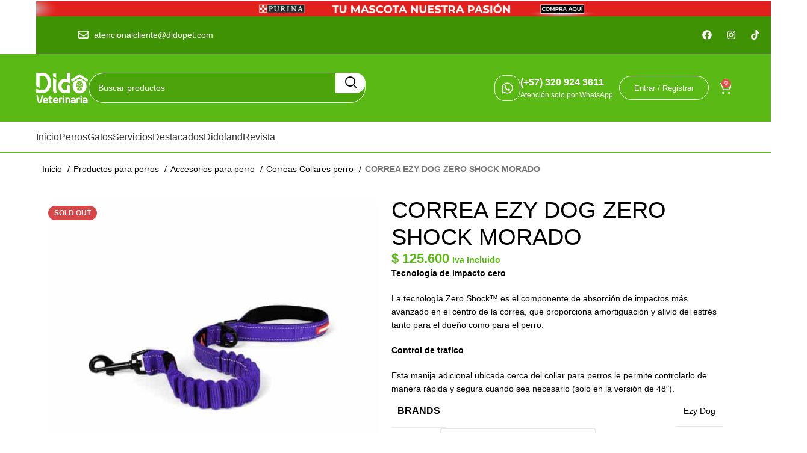

--- FILE ---
content_type: text/html; charset=UTF-8
request_url: https://didopet.com/product/correa-ezy-dog-zero-shock-morado/
body_size: 65469
content:
<!DOCTYPE html><html lang="es"><head><script data-no-optimize="1">var litespeed_docref=sessionStorage.getItem("litespeed_docref");litespeed_docref&&(Object.defineProperty(document,"referrer",{get:function(){return litespeed_docref}}),sessionStorage.removeItem("litespeed_docref"));</script> <meta name="google-site-verification" content="Eifa5h6mBtmDGqUsF6YKgPkABP4BKh7EIw58snme_g0" /><meta charset="UTF-8"><link rel="profile" href="https://gmpg.org/xfn/11"><link rel="pingback" href="https://didopet.com/xmlrpc.php"><meta name='robots' content='index, follow, max-image-preview:large, max-snippet:-1, max-video-preview:-1' /> <script data-cfasync="false" data-pagespeed-no-defer>var gtm4wp_datalayer_name = "dataLayer";
	var dataLayer = dataLayer || [];
	const gtm4wp_use_sku_instead = 1;
	const gtm4wp_currency = 'COP';
	const gtm4wp_product_per_impression = 10;
	const gtm4wp_clear_ecommerce = false;
	const gtm4wp_datalayer_max_timeout = 2000;</script> <title>CORREA EZY DOG ZERO SHOCK MORADO - Didopet</title><link rel="canonical" href="https://didopet.com/product/correa-ezy-dog-zero-shock-morado/" /><meta property="og:locale" content="es_ES" /><meta property="og:type" content="article" /><meta property="og:title" content="CORREA EZY DOG ZERO SHOCK MORADO" /><meta property="og:description" content="Tecnología de impacto cero  La tecnología Zero Shock™ es el componente de absorción de impactos más avanzado en el centro de la correa, que proporciona amortiguación y alivio del estrés tanto para el dueño como para el perro.  Control de trafico  Esta manija adicional ubicada cerca del collar para perros le permite controlarlo de manera rápida y segura cuando sea necesario (solo en la versión de 48&quot;)." /><meta property="og:url" content="https://didopet.com/product/correa-ezy-dog-zero-shock-morado/" /><meta property="og:site_name" content="Didopet" /><meta property="article:modified_time" content="2026-01-13T18:41:03+00:00" /><meta property="og:image" content="https://didopet.com/wp-content/uploads/2024/03/28092-didopet.com-CORREA-ZERO-SHOCK-MORADO-25.jpg" /><meta property="og:image:width" content="600" /><meta property="og:image:height" content="600" /><meta property="og:image:type" content="image/jpeg" /><meta name="twitter:card" content="summary_large_image" /><meta name="twitter:label1" content="Tiempo de lectura" /><meta name="twitter:data1" content="1 minuto" /> <script type="application/ld+json" class="yoast-schema-graph">{"@context":"https://schema.org","@graph":[{"@type":"WebPage","@id":"https://didopet.com/product/correa-ezy-dog-zero-shock-morado/","url":"https://didopet.com/product/correa-ezy-dog-zero-shock-morado/","name":"CORREA EZY DOG ZERO SHOCK MORADO - Didopet","isPartOf":{"@id":"https://didopet.com/#website"},"primaryImageOfPage":{"@id":"https://didopet.com/product/correa-ezy-dog-zero-shock-morado/#primaryimage"},"image":{"@id":"https://didopet.com/product/correa-ezy-dog-zero-shock-morado/#primaryimage"},"thumbnailUrl":"https://didopet.com/wp-content/uploads/2024/03/28092-didopet.com-CORREA-ZERO-SHOCK-MORADO-25.jpg","datePublished":"2024-03-31T17:04:23+00:00","dateModified":"2026-01-13T18:41:03+00:00","breadcrumb":{"@id":"https://didopet.com/product/correa-ezy-dog-zero-shock-morado/#breadcrumb"},"inLanguage":"es","potentialAction":[{"@type":"ReadAction","target":["https://didopet.com/product/correa-ezy-dog-zero-shock-morado/"]}]},{"@type":"ImageObject","inLanguage":"es","@id":"https://didopet.com/product/correa-ezy-dog-zero-shock-morado/#primaryimage","url":"https://didopet.com/wp-content/uploads/2024/03/28092-didopet.com-CORREA-ZERO-SHOCK-MORADO-25.jpg","contentUrl":"https://didopet.com/wp-content/uploads/2024/03/28092-didopet.com-CORREA-ZERO-SHOCK-MORADO-25.jpg","width":600,"height":600},{"@type":"BreadcrumbList","@id":"https://didopet.com/product/correa-ezy-dog-zero-shock-morado/#breadcrumb","itemListElement":[{"@type":"ListItem","position":1,"name":"Portada","item":"https://didopet.com/"},{"@type":"ListItem","position":2,"name":"Tienda","item":"https://didopet.com/tiendadido/"},{"@type":"ListItem","position":3,"name":"CORREA EZY DOG ZERO SHOCK MORADO"}]},{"@type":"WebSite","@id":"https://didopet.com/#website","url":"https://didopet.com/","name":"Didopet","description":"Veterinaria","publisher":{"@id":"https://didopet.com/#organization"},"alternateName":"Tienda de productos para mascotas","potentialAction":[{"@type":"SearchAction","target":{"@type":"EntryPoint","urlTemplate":"https://didopet.com/?s={search_term_string}"},"query-input":{"@type":"PropertyValueSpecification","valueRequired":true,"valueName":"search_term_string"}}],"inLanguage":"es"},{"@type":"Organization","@id":"https://didopet.com/#organization","name":"Didopet","url":"https://didopet.com/","logo":{"@type":"ImageObject","inLanguage":"es","@id":"https://didopet.com/#/schema/logo/image/","url":"https://didopet.com/wp-content/uploads/2023/07/Logo-1.png","contentUrl":"https://didopet.com/wp-content/uploads/2023/07/Logo-1.png","width":113,"height":67,"caption":"Didopet"},"image":{"@id":"https://didopet.com/#/schema/logo/image/"}}]}</script> <link rel='dns-prefetch' href='//capi-automation.s3.us-east-2.amazonaws.com' /><link rel='dns-prefetch' href='//cdn.jsdelivr.net' /><link rel='dns-prefetch' href='//fonts.googleapis.com' /><link rel="alternate" type="application/rss+xml" title="Didopet &raquo; Feed" href="https://didopet.com/feed/" /><link rel="alternate" type="application/rss+xml" title="Didopet &raquo; Feed de los comentarios" href="https://didopet.com/comments/feed/" /><link rel="alternate" title="oEmbed (JSON)" type="application/json+oembed" href="https://didopet.com/wp-json/oembed/1.0/embed?url=https%3A%2F%2Fdidopet.com%2Fproduct%2Fcorrea-ezy-dog-zero-shock-morado%2F" /><link rel="alternate" title="oEmbed (XML)" type="text/xml+oembed" href="https://didopet.com/wp-json/oembed/1.0/embed?url=https%3A%2F%2Fdidopet.com%2Fproduct%2Fcorrea-ezy-dog-zero-shock-morado%2F&#038;format=xml" />
<style id='wp-img-auto-sizes-contain-inline-css' type='text/css'>img:is([sizes=auto i],[sizes^="auto," i]){contain-intrinsic-size:3000px 1500px}
/*# sourceURL=wp-img-auto-sizes-contain-inline-css */</style><link data-optimized="2" rel="stylesheet" href="https://didopet.com/wp-content/litespeed/css/c4ac8735ed3a7de8ca7b148bc5e67dae.css?ver=fecd0" /><style id='classic-theme-styles-inline-css' type='text/css'>/*! This file is auto-generated */
.wp-block-button__link{color:#fff;background-color:#32373c;border-radius:9999px;box-shadow:none;text-decoration:none;padding:calc(.667em + 2px) calc(1.333em + 2px);font-size:1.125em}.wp-block-file__button{background:#32373c;color:#fff;text-decoration:none}
/*# sourceURL=/wp-includes/css/classic-themes.min.css */</style><style id='safe-svg-svg-icon-style-inline-css' type='text/css'>.safe-svg-cover{text-align:center}.safe-svg-cover .safe-svg-inside{display:inline-block;max-width:100%}.safe-svg-cover svg{fill:currentColor;height:100%;max-height:100%;max-width:100%;width:100%}

/*# sourceURL=https://didopet.com/wp-content/plugins/safe-svg/dist/safe-svg-block-frontend.css */</style><style id='global-styles-inline-css' type='text/css'>:root{--wp--preset--aspect-ratio--square: 1;--wp--preset--aspect-ratio--4-3: 4/3;--wp--preset--aspect-ratio--3-4: 3/4;--wp--preset--aspect-ratio--3-2: 3/2;--wp--preset--aspect-ratio--2-3: 2/3;--wp--preset--aspect-ratio--16-9: 16/9;--wp--preset--aspect-ratio--9-16: 9/16;--wp--preset--color--black: #000000;--wp--preset--color--cyan-bluish-gray: #abb8c3;--wp--preset--color--white: #ffffff;--wp--preset--color--pale-pink: #f78da7;--wp--preset--color--vivid-red: #cf2e2e;--wp--preset--color--luminous-vivid-orange: #ff6900;--wp--preset--color--luminous-vivid-amber: #fcb900;--wp--preset--color--light-green-cyan: #7bdcb5;--wp--preset--color--vivid-green-cyan: #00d084;--wp--preset--color--pale-cyan-blue: #8ed1fc;--wp--preset--color--vivid-cyan-blue: #0693e3;--wp--preset--color--vivid-purple: #9b51e0;--wp--preset--gradient--vivid-cyan-blue-to-vivid-purple: linear-gradient(135deg,rgb(6,147,227) 0%,rgb(155,81,224) 100%);--wp--preset--gradient--light-green-cyan-to-vivid-green-cyan: linear-gradient(135deg,rgb(122,220,180) 0%,rgb(0,208,130) 100%);--wp--preset--gradient--luminous-vivid-amber-to-luminous-vivid-orange: linear-gradient(135deg,rgb(252,185,0) 0%,rgb(255,105,0) 100%);--wp--preset--gradient--luminous-vivid-orange-to-vivid-red: linear-gradient(135deg,rgb(255,105,0) 0%,rgb(207,46,46) 100%);--wp--preset--gradient--very-light-gray-to-cyan-bluish-gray: linear-gradient(135deg,rgb(238,238,238) 0%,rgb(169,184,195) 100%);--wp--preset--gradient--cool-to-warm-spectrum: linear-gradient(135deg,rgb(74,234,220) 0%,rgb(151,120,209) 20%,rgb(207,42,186) 40%,rgb(238,44,130) 60%,rgb(251,105,98) 80%,rgb(254,248,76) 100%);--wp--preset--gradient--blush-light-purple: linear-gradient(135deg,rgb(255,206,236) 0%,rgb(152,150,240) 100%);--wp--preset--gradient--blush-bordeaux: linear-gradient(135deg,rgb(254,205,165) 0%,rgb(254,45,45) 50%,rgb(107,0,62) 100%);--wp--preset--gradient--luminous-dusk: linear-gradient(135deg,rgb(255,203,112) 0%,rgb(199,81,192) 50%,rgb(65,88,208) 100%);--wp--preset--gradient--pale-ocean: linear-gradient(135deg,rgb(255,245,203) 0%,rgb(182,227,212) 50%,rgb(51,167,181) 100%);--wp--preset--gradient--electric-grass: linear-gradient(135deg,rgb(202,248,128) 0%,rgb(113,206,126) 100%);--wp--preset--gradient--midnight: linear-gradient(135deg,rgb(2,3,129) 0%,rgb(40,116,252) 100%);--wp--preset--font-size--small: 13px;--wp--preset--font-size--medium: 20px;--wp--preset--font-size--large: 36px;--wp--preset--font-size--x-large: 42px;--wp--preset--spacing--20: 0.44rem;--wp--preset--spacing--30: 0.67rem;--wp--preset--spacing--40: 1rem;--wp--preset--spacing--50: 1.5rem;--wp--preset--spacing--60: 2.25rem;--wp--preset--spacing--70: 3.38rem;--wp--preset--spacing--80: 5.06rem;--wp--preset--shadow--natural: 6px 6px 9px rgba(0, 0, 0, 0.2);--wp--preset--shadow--deep: 12px 12px 50px rgba(0, 0, 0, 0.4);--wp--preset--shadow--sharp: 6px 6px 0px rgba(0, 0, 0, 0.2);--wp--preset--shadow--outlined: 6px 6px 0px -3px rgb(255, 255, 255), 6px 6px rgb(0, 0, 0);--wp--preset--shadow--crisp: 6px 6px 0px rgb(0, 0, 0);}:where(.is-layout-flex){gap: 0.5em;}:where(.is-layout-grid){gap: 0.5em;}body .is-layout-flex{display: flex;}.is-layout-flex{flex-wrap: wrap;align-items: center;}.is-layout-flex > :is(*, div){margin: 0;}body .is-layout-grid{display: grid;}.is-layout-grid > :is(*, div){margin: 0;}:where(.wp-block-columns.is-layout-flex){gap: 2em;}:where(.wp-block-columns.is-layout-grid){gap: 2em;}:where(.wp-block-post-template.is-layout-flex){gap: 1.25em;}:where(.wp-block-post-template.is-layout-grid){gap: 1.25em;}.has-black-color{color: var(--wp--preset--color--black) !important;}.has-cyan-bluish-gray-color{color: var(--wp--preset--color--cyan-bluish-gray) !important;}.has-white-color{color: var(--wp--preset--color--white) !important;}.has-pale-pink-color{color: var(--wp--preset--color--pale-pink) !important;}.has-vivid-red-color{color: var(--wp--preset--color--vivid-red) !important;}.has-luminous-vivid-orange-color{color: var(--wp--preset--color--luminous-vivid-orange) !important;}.has-luminous-vivid-amber-color{color: var(--wp--preset--color--luminous-vivid-amber) !important;}.has-light-green-cyan-color{color: var(--wp--preset--color--light-green-cyan) !important;}.has-vivid-green-cyan-color{color: var(--wp--preset--color--vivid-green-cyan) !important;}.has-pale-cyan-blue-color{color: var(--wp--preset--color--pale-cyan-blue) !important;}.has-vivid-cyan-blue-color{color: var(--wp--preset--color--vivid-cyan-blue) !important;}.has-vivid-purple-color{color: var(--wp--preset--color--vivid-purple) !important;}.has-black-background-color{background-color: var(--wp--preset--color--black) !important;}.has-cyan-bluish-gray-background-color{background-color: var(--wp--preset--color--cyan-bluish-gray) !important;}.has-white-background-color{background-color: var(--wp--preset--color--white) !important;}.has-pale-pink-background-color{background-color: var(--wp--preset--color--pale-pink) !important;}.has-vivid-red-background-color{background-color: var(--wp--preset--color--vivid-red) !important;}.has-luminous-vivid-orange-background-color{background-color: var(--wp--preset--color--luminous-vivid-orange) !important;}.has-luminous-vivid-amber-background-color{background-color: var(--wp--preset--color--luminous-vivid-amber) !important;}.has-light-green-cyan-background-color{background-color: var(--wp--preset--color--light-green-cyan) !important;}.has-vivid-green-cyan-background-color{background-color: var(--wp--preset--color--vivid-green-cyan) !important;}.has-pale-cyan-blue-background-color{background-color: var(--wp--preset--color--pale-cyan-blue) !important;}.has-vivid-cyan-blue-background-color{background-color: var(--wp--preset--color--vivid-cyan-blue) !important;}.has-vivid-purple-background-color{background-color: var(--wp--preset--color--vivid-purple) !important;}.has-black-border-color{border-color: var(--wp--preset--color--black) !important;}.has-cyan-bluish-gray-border-color{border-color: var(--wp--preset--color--cyan-bluish-gray) !important;}.has-white-border-color{border-color: var(--wp--preset--color--white) !important;}.has-pale-pink-border-color{border-color: var(--wp--preset--color--pale-pink) !important;}.has-vivid-red-border-color{border-color: var(--wp--preset--color--vivid-red) !important;}.has-luminous-vivid-orange-border-color{border-color: var(--wp--preset--color--luminous-vivid-orange) !important;}.has-luminous-vivid-amber-border-color{border-color: var(--wp--preset--color--luminous-vivid-amber) !important;}.has-light-green-cyan-border-color{border-color: var(--wp--preset--color--light-green-cyan) !important;}.has-vivid-green-cyan-border-color{border-color: var(--wp--preset--color--vivid-green-cyan) !important;}.has-pale-cyan-blue-border-color{border-color: var(--wp--preset--color--pale-cyan-blue) !important;}.has-vivid-cyan-blue-border-color{border-color: var(--wp--preset--color--vivid-cyan-blue) !important;}.has-vivid-purple-border-color{border-color: var(--wp--preset--color--vivid-purple) !important;}.has-vivid-cyan-blue-to-vivid-purple-gradient-background{background: var(--wp--preset--gradient--vivid-cyan-blue-to-vivid-purple) !important;}.has-light-green-cyan-to-vivid-green-cyan-gradient-background{background: var(--wp--preset--gradient--light-green-cyan-to-vivid-green-cyan) !important;}.has-luminous-vivid-amber-to-luminous-vivid-orange-gradient-background{background: var(--wp--preset--gradient--luminous-vivid-amber-to-luminous-vivid-orange) !important;}.has-luminous-vivid-orange-to-vivid-red-gradient-background{background: var(--wp--preset--gradient--luminous-vivid-orange-to-vivid-red) !important;}.has-very-light-gray-to-cyan-bluish-gray-gradient-background{background: var(--wp--preset--gradient--very-light-gray-to-cyan-bluish-gray) !important;}.has-cool-to-warm-spectrum-gradient-background{background: var(--wp--preset--gradient--cool-to-warm-spectrum) !important;}.has-blush-light-purple-gradient-background{background: var(--wp--preset--gradient--blush-light-purple) !important;}.has-blush-bordeaux-gradient-background{background: var(--wp--preset--gradient--blush-bordeaux) !important;}.has-luminous-dusk-gradient-background{background: var(--wp--preset--gradient--luminous-dusk) !important;}.has-pale-ocean-gradient-background{background: var(--wp--preset--gradient--pale-ocean) !important;}.has-electric-grass-gradient-background{background: var(--wp--preset--gradient--electric-grass) !important;}.has-midnight-gradient-background{background: var(--wp--preset--gradient--midnight) !important;}.has-small-font-size{font-size: var(--wp--preset--font-size--small) !important;}.has-medium-font-size{font-size: var(--wp--preset--font-size--medium) !important;}.has-large-font-size{font-size: var(--wp--preset--font-size--large) !important;}.has-x-large-font-size{font-size: var(--wp--preset--font-size--x-large) !important;}
:where(.wp-block-post-template.is-layout-flex){gap: 1.25em;}:where(.wp-block-post-template.is-layout-grid){gap: 1.25em;}
:where(.wp-block-term-template.is-layout-flex){gap: 1.25em;}:where(.wp-block-term-template.is-layout-grid){gap: 1.25em;}
:where(.wp-block-columns.is-layout-flex){gap: 2em;}:where(.wp-block-columns.is-layout-grid){gap: 2em;}
:root :where(.wp-block-pullquote){font-size: 1.5em;line-height: 1.6;}
/*# sourceURL=global-styles-inline-css */</style><style id='woocommerce-inline-inline-css' type='text/css'>.woocommerce form .form-row .required { visibility: visible; }
/*# sourceURL=woocommerce-inline-inline-css */</style><link rel='stylesheet' id='swiper-style-css' href='https://cdn.jsdelivr.net/npm/swiper@11/swiper-bundle.min.css?ver=7.5.2' type='text/css' media='all' /> <script type="litespeed/javascript" data-src="https://didopet.com/wp-includes/js/jquery/jquery.min.js" id="jquery-core-js"></script> <script id="wc-add-to-cart-js-extra" type="litespeed/javascript">var wc_add_to_cart_params={"ajax_url":"/wp-admin/admin-ajax.php","wc_ajax_url":"/?wc-ajax=%%endpoint%%","i18n_view_cart":"Ver carrito","cart_url":"https://didopet.com/carrito/","is_cart":"","cart_redirect_after_add":"no"}</script> <script id="wc-single-product-js-extra" type="litespeed/javascript">var wc_single_product_params={"i18n_required_rating_text":"Por favor elige una puntuaci\u00f3n","i18n_rating_options":["1 de 5 estrellas","2 de 5 estrellas","3 de 5 estrellas","4 de 5 estrellas","5 de 5 estrellas"],"i18n_product_gallery_trigger_text":"Ver galer\u00eda de im\u00e1genes a pantalla completa","review_rating_required":"yes","flexslider":{"rtl":!1,"animation":"slide","smoothHeight":!0,"directionNav":!1,"controlNav":"thumbnails","slideshow":!1,"animationSpeed":500,"animationLoop":!1,"allowOneSlide":!1},"zoom_enabled":"","zoom_options":[],"photoswipe_enabled":"","photoswipe_options":{"shareEl":!1,"closeOnScroll":!1,"history":!1,"hideAnimationDuration":0,"showAnimationDuration":0},"flexslider_enabled":""}</script> <script id="woocommerce-js-extra" type="litespeed/javascript">var woocommerce_params={"ajax_url":"/wp-admin/admin-ajax.php","wc_ajax_url":"/?wc-ajax=%%endpoint%%","i18n_password_show":"Mostrar contrase\u00f1a","i18n_password_hide":"Ocultar contrase\u00f1a"}</script> <script type="litespeed/javascript" data-src="https://cdn.jsdelivr.net/npm/swiper@11/swiper-bundle.min.js?ver=7.5.2" id="swiper-scripts-js"></script> <link rel="https://api.w.org/" href="https://didopet.com/wp-json/" /><link rel="alternate" title="JSON" type="application/json" href="https://didopet.com/wp-json/wp/v2/product/91533" /><link rel="EditURI" type="application/rsd+xml" title="RSD" href="https://didopet.com/xmlrpc.php?rsd" /><meta name="generator" content="WordPress 6.9" /><meta name="generator" content="WooCommerce 10.4.3" /><link rel='shortlink' href='https://didopet.com/?p=91533' /> <script data-cfasync="false" data-pagespeed-no-defer>var dataLayer_content = {"pagePostType":"product","pagePostType2":"single-product","pagePostAuthor":"tigerbid","customerTotalOrders":0,"customerTotalOrderValue":0,"customerFirstName":"","customerLastName":"","customerBillingFirstName":"","customerBillingLastName":"","customerBillingCompany":"","customerBillingAddress1":"","customerBillingAddress2":"","customerBillingCity":"","customerBillingState":"","customerBillingPostcode":"","customerBillingCountry":"","customerBillingEmail":"","customerBillingEmailHash":"","customerBillingPhone":"","customerShippingFirstName":"","customerShippingLastName":"","customerShippingCompany":"","customerShippingAddress1":"","customerShippingAddress2":"","customerShippingCity":"","customerShippingState":"","customerShippingPostcode":"","customerShippingCountry":"","cartContent":{"totals":{"applied_coupons":[],"discount_total":0,"subtotal":0,"total":0},"items":[]},"productRatingCounts":[],"productAverageRating":0,"productReviewCount":0,"productType":"variable","productIsVariable":1};
	dataLayer.push( dataLayer_content );</script> <script data-cfasync="false" data-pagespeed-no-defer>(function(w,d,s,l,i){w[l]=w[l]||[];w[l].push({'gtm.start':
new Date().getTime(),event:'gtm.js'});var f=d.getElementsByTagName(s)[0],
j=d.createElement(s),dl=l!='dataLayer'?'&l='+l:'';j.async=true;j.src=
'//www.googletagmanager.com/gtm.js?id='+i+dl;f.parentNode.insertBefore(j,f);
})(window,document,'script','dataLayer','GTM-P9KGK2Z');</script>  <script type="litespeed/javascript">(function(h,o,t,j,a,r){h.hj=h.hj||function(){(h.hj.q=h.hj.q||[]).push(arguments)};h._hjSettings={hjid:5309836,hjsv:5};a=o.getElementsByTagName('head')[0];r=o.createElement('script');r.async=1;r.src=t+h._hjSettings.hjid+j+h._hjSettings.hjsv;a.appendChild(r)})(window,document,'//static.hotjar.com/c/hotjar-','.js?sv=')</script> <meta name="viewport" content="width=device-width, initial-scale=1.0, maximum-scale=1.0, user-scalable=no">
<noscript><style>.woocommerce-product-gallery{ opacity: 1 !important; }</style></noscript><meta name="generator" content="Elementor 3.34.0; features: e_font_icon_svg, additional_custom_breakpoints; settings: css_print_method-external, google_font-enabled, font_display-swap"><meta name="google-site-verification" content="bXvEgMzwYFzocO_2iBUKRfd9huDSoDUTrfCFAGClrI4" /> <script  type="litespeed/javascript">!function(f,b,e,v,n,t,s){if(f.fbq)return;n=f.fbq=function(){n.callMethod?n.callMethod.apply(n,arguments):n.queue.push(arguments)};if(!f._fbq)f._fbq=n;n.push=n;n.loaded=!0;n.version='2.0';n.queue=[];t=b.createElement(e);t.async=!0;t.src=v;s=b.getElementsByTagName(e)[0];s.parentNode.insertBefore(t,s)}(window,document,'script','https://connect.facebook.net/en_US/fbevents.js')</script>  <script  type="litespeed/javascript">fbq('init','1435397009990055',{},{"agent":"woocommerce_0-10.4.3-3.5.15"});document.addEventListener('DOMContentLiteSpeedLoaded',function(){document.body.insertAdjacentHTML('beforeend','<div class=\"wc-facebook-pixel-event-placeholder\"></div>')},!1)</script> <style>.e-con.e-parent:nth-of-type(n+4):not(.e-lazyloaded):not(.e-no-lazyload),
				.e-con.e-parent:nth-of-type(n+4):not(.e-lazyloaded):not(.e-no-lazyload) * {
					background-image: none !important;
				}
				@media screen and (max-height: 1024px) {
					.e-con.e-parent:nth-of-type(n+3):not(.e-lazyloaded):not(.e-no-lazyload),
					.e-con.e-parent:nth-of-type(n+3):not(.e-lazyloaded):not(.e-no-lazyload) * {
						background-image: none !important;
					}
				}
				@media screen and (max-height: 640px) {
					.e-con.e-parent:nth-of-type(n+2):not(.e-lazyloaded):not(.e-no-lazyload),
					.e-con.e-parent:nth-of-type(n+2):not(.e-lazyloaded):not(.e-no-lazyload) * {
						background-image: none !important;
					}
				}</style><meta name="generator" content="Powered by Slider Revolution 6.7.35 - responsive, Mobile-Friendly Slider Plugin for WordPress with comfortable drag and drop interface." /><link rel="icon" href="https://didopet.com/wp-content/uploads/2024/04/cropped-cropped-cropped-flaticon-final-150x150.png" sizes="32x32" /><link rel="icon" href="https://didopet.com/wp-content/uploads/2024/04/cropped-cropped-cropped-flaticon-final-300x300.png" sizes="192x192" /><link rel="apple-touch-icon" href="https://didopet.com/wp-content/uploads/2024/04/cropped-cropped-cropped-flaticon-final-300x300.png" /><meta name="msapplication-TileImage" content="https://didopet.com/wp-content/uploads/2024/04/cropped-cropped-cropped-flaticon-final-300x300.png" /> <script type="litespeed/javascript">function setREVStartSize(e){window.RSIW=window.RSIW===undefined?window.innerWidth:window.RSIW;window.RSIH=window.RSIH===undefined?window.innerHeight:window.RSIH;try{var pw=document.getElementById(e.c).parentNode.offsetWidth,newh;pw=pw===0||isNaN(pw)||(e.l=="fullwidth"||e.layout=="fullwidth")?window.RSIW:pw;e.tabw=e.tabw===undefined?0:parseInt(e.tabw);e.thumbw=e.thumbw===undefined?0:parseInt(e.thumbw);e.tabh=e.tabh===undefined?0:parseInt(e.tabh);e.thumbh=e.thumbh===undefined?0:parseInt(e.thumbh);e.tabhide=e.tabhide===undefined?0:parseInt(e.tabhide);e.thumbhide=e.thumbhide===undefined?0:parseInt(e.thumbhide);e.mh=e.mh===undefined||e.mh==""||e.mh==="auto"?0:parseInt(e.mh,0);if(e.layout==="fullscreen"||e.l==="fullscreen")
newh=Math.max(e.mh,window.RSIH);else{e.gw=Array.isArray(e.gw)?e.gw:[e.gw];for(var i in e.rl)if(e.gw[i]===undefined||e.gw[i]===0)e.gw[i]=e.gw[i-1];e.gh=e.el===undefined||e.el===""||(Array.isArray(e.el)&&e.el.length==0)?e.gh:e.el;e.gh=Array.isArray(e.gh)?e.gh:[e.gh];for(var i in e.rl)if(e.gh[i]===undefined||e.gh[i]===0)e.gh[i]=e.gh[i-1];var nl=new Array(e.rl.length),ix=0,sl;e.tabw=e.tabhide>=pw?0:e.tabw;e.thumbw=e.thumbhide>=pw?0:e.thumbw;e.tabh=e.tabhide>=pw?0:e.tabh;e.thumbh=e.thumbhide>=pw?0:e.thumbh;for(var i in e.rl)nl[i]=e.rl[i]<window.RSIW?0:e.rl[i];sl=nl[0];for(var i in nl)if(sl>nl[i]&&nl[i]>0){sl=nl[i];ix=i}
var m=pw>(e.gw[ix]+e.tabw+e.thumbw)?1:(pw-(e.tabw+e.thumbw))/(e.gw[ix]);newh=(e.gh[ix]*m)+(e.tabh+e.thumbh)}
var el=document.getElementById(e.c);if(el!==null&&el)el.style.height=newh+"px";el=document.getElementById(e.c+"_wrapper");if(el!==null&&el){el.style.height=newh+"px";el.style.display="block"}}catch(e){console.log("Failure at Presize of Slider:"+e)}}</script> <style></style><style id="wd-style-default_header-css" data-type="wd-style-default_header">:root{
	--wd-top-bar-h: 90px;
	--wd-top-bar-sm-h: 32px;
	--wd-top-bar-sticky-h: .00001px;
	--wd-top-bar-brd-w: .00001px;

	--wd-header-general-h: 112px;
	--wd-header-general-sm-h: 97px;
	--wd-header-general-sticky-h: .00001px;
	--wd-header-general-brd-w: .00001px;

	--wd-header-bottom-h: 50px;
	--wd-header-bottom-sm-h: 80px;
	--wd-header-bottom-sticky-h: 50px;
	--wd-header-bottom-brd-w: 2px;

	--wd-header-clone-h: .00001px;

	--wd-header-brd-w: calc(var(--wd-top-bar-brd-w) + var(--wd-header-general-brd-w) + var(--wd-header-bottom-brd-w));
	--wd-header-h: calc(var(--wd-top-bar-h) + var(--wd-header-general-h) + var(--wd-header-bottom-h) + var(--wd-header-brd-w));
	--wd-header-sticky-h: calc(var(--wd-top-bar-sticky-h) + var(--wd-header-general-sticky-h) + var(--wd-header-bottom-sticky-h) + var(--wd-header-clone-h) + var(--wd-header-brd-w));
	--wd-header-sm-h: calc(var(--wd-top-bar-sm-h) + var(--wd-header-general-sm-h) + var(--wd-header-bottom-sm-h) + var(--wd-header-brd-w));
}

.whb-top-bar .wd-dropdown {
	margin-top: 25px;
}

.whb-top-bar .wd-dropdown:after {
	height: 35px;
}





:root:has(.whb-header-bottom.whb-border-boxed) {
	--wd-header-bottom-brd-w: .00001px;
}

@media (max-width: 1024px) {
:root:has(.whb-header-bottom.whb-hidden-mobile) {
	--wd-header-bottom-brd-w: .00001px;
}
}

.whb-header-bottom .wd-dropdown {
	margin-top: 5px;
}

.whb-header-bottom .wd-dropdown:after {
	height: 15px;
}

.whb-sticked .whb-header-bottom .wd-dropdown:not(.sub-sub-menu) {
	margin-top: 5px;
}

.whb-sticked .whb-header-bottom .wd-dropdown:not(.sub-sub-menu):after {
	height: 15px;
}


		
.whb-top-bar {
	background-color: rgba(255, 255, 255, 0);
}

.whb-4f1d36t0zp08vbxd8hm0 {
	--wd-form-brd-radius: 5px;
}
.whb-4f1d36t0zp08vbxd8hm0 .searchform {
	--wd-form-height: 50px;
}
.whb-4f1d36t0zp08vbxd8hm0.wd-search-form.wd-header-search-form .searchform {
	--wd-form-color: rgba(255, 255, 255, 1);
	--wd-form-placeholder-color: rgba(255, 255, 255, 1);
	--wd-form-brd-color: rgba(255, 255, 255, 1);
	--wd-form-brd-color-focus: rgba(255, 255, 255, 1);
	--wd-form-bg: rgba(64, 146, 5, 0.51);
}
.whb-general-header {
	background-color: rgba(90, 185, 21, 1);border-color: rgba(129, 129, 129, 0.2);border-bottom-width: 0px;border-bottom-style: solid;
}

.whb-p9uddmtdf9q9uc5kk58x {
	--wd-form-brd-radius: 5px;
}
.whb-p9uddmtdf9q9uc5kk58x .searchform {
	--wd-form-height: 50px;
}
.whb-p9uddmtdf9q9uc5kk58x.wd-search-form.wd-header-search-form-mobile .searchform {
	--wd-form-color: rgba(255, 255, 255, 1);
	--wd-form-placeholder-color: rgba(255, 255, 255, 1);
	--wd-form-brd-color: rgba(255, 255, 255, 1);
	--wd-form-brd-color-focus: rgba(255, 255, 255, 1);
	--wd-form-bg: rgba(64, 146, 5, 0.51);
}
.whb-header-bottom {
	background-color: rgba(64, 146, 5, 1);border-color: rgba(90, 185, 21, 1);border-bottom-width: 2px;border-bottom-style: solid;
}</style> <script type="litespeed/javascript">(function(h,o,t,j,a,r){h.hj=h.hj||function(){(h.hj.q=h.hj.q||[]).push(arguments)};h._hjSettings={hjid:5309346,hjsv:6};a=o.getElementsByTagName('head')[0];r=o.createElement('script');r.async=1;r.src=t+h._hjSettings.hjid+j+h._hjSettings.hjsv;a.appendChild(r)})(window,document,'https://static.hotjar.com/c/hotjar-','.js?sv=')</script> </head><body class="wp-singular product-template-default single single-product postid-91533 wp-theme-woodmart wp-child-theme-woodmart-child theme-woodmart woocommerce woocommerce-page woocommerce-no-js wrapper-full-width-content  woodmart-product-design-default categories-accordion-on woodmart-archive-shop woodmart-ajax-shop-on offcanvas-sidebar-mobile offcanvas-sidebar-tablet elementor-default elementor-kit-6"> <script type="text/javascript" id="wd-flicker-fix">// Flicker fix.</script> <noscript><iframe data-lazyloaded="1" src="about:blank" data-litespeed-src="https://www.googletagmanager.com/ns.html?id=GTM-P9KGK2Z" height="0" width="0" style="display:none;visibility:hidden" aria-hidden="true"></iframe></noscript><div class="website-wrapper"><header class="whb-header whb-default_header whb-full-width whb-scroll-stick whb-sticky-real"><div class="whb-main-header"><div class="whb-row whb-top-bar whb-not-sticky-row whb-with-bg whb-without-border whb-color-dark whb-col-1"><div class="container"><div class="whb-flex-row whb-top-bar-inner"><div class="whb-column whb-col-left whb-visible-lg"><div class="wd-header-text set-cont-mb-s reset-last-child "><div data-elementor-type="wp-post" data-elementor-id="35" class="elementor elementor-35" data-elementor-post-type="cms_block"><div class="elementor-element elementor-element-a556589 e-con-full e-flex e-con e-parent" data-id="a556589" data-element_type="container"><div class="elementor-element elementor-element-605256d elementor-widget__width-inherit elementor-hidden-desktop elementor-widget elementor-widget-shortcode" data-id="605256d" data-element_type="widget" data-widget_type="shortcode.default"><div class="elementor-widget-container"><section class="header__topNavigation swiper"><div class="swiper-wrapper"><div class="swiper-slide">
<a href="">
<img data-lazyloaded="1" src="[data-uri]" width="601" height="51" data-src="https://didopet.com/wp-content/uploads/2025/12/DIDO-VETERINARIA-BANNER-TOP-HEAD-MOVIL-SLOGAN-PURINA.png" alt="">
</a></div><div class="swiper-slide">
<a href="">
<img data-lazyloaded="1" src="[data-uri]" width="601" height="51" data-src="https://didopet.com/wp-content/uploads/2025/09/DIDO-VETERINARIA-BANNER-TOP-HEAD-MOVIL-HILLS.png.webp" alt="">
</a></div></div></section><div class="elementor-shortcode"></div></div></div><div class="elementor-element elementor-element-734ae61 elementor-widget__width-inherit elementor-hidden-tablet elementor-hidden-mobile elementor-widget elementor-widget-shortcode" data-id="734ae61" data-element_type="widget" data-widget_type="shortcode.default"><div class="elementor-widget-container"><section class="header__topNavigation swiper"><div class="swiper-wrapper"><div class="swiper-slide">
<a href="">
<img data-lazyloaded="1" src="[data-uri]" width="2048" height="40" data-src="https://didopet.com/wp-content/uploads/2025/12/DIDO-VETERINARIA-BANNER-TOP-HEAD-WEB-SLOGAN-PURINA-scaled.png" alt="">
</a></div><div class="swiper-slide">
<a href="">
<img data-lazyloaded="1" src="[data-uri]" width="2048" height="40" data-src="https://didopet.com/wp-content/uploads/2025/09/DIDO-VETERINARIA-BANNER-TOP-HEAD-WEB-HILLS-scaled.png" alt="">
</a></div></div></section><div class="elementor-shortcode"></div></div></div></div><div class="wd-negative-gap elementor-element elementor-element-9377c01 infoTop elementor-hidden-tablet elementor-hidden-mobile e-flex e-con-boxed e-con e-parent" data-id="9377c01" data-element_type="container" data-settings="{&quot;background_background&quot;:&quot;classic&quot;}"><div class="e-con-inner"><div class="wd-negative-gap elementor-element elementor-element-c0d1233 e-grid e-con-boxed e-con e-child" data-id="c0d1233" data-element_type="container"><div class="e-con-inner"><div class="elementor-element elementor-element-2eecfd0 elementor-icon-list--layout-traditional elementor-list-item-link-full_width elementor-widget elementor-widget-icon-list" data-id="2eecfd0" data-element_type="widget" data-widget_type="icon-list.default"><div class="elementor-widget-container"><ul class="elementor-icon-list-items"><li class="elementor-icon-list-item">
<span class="elementor-icon-list-icon">
<svg aria-hidden="true" class="e-font-icon-svg e-far-envelope" viewBox="0 0 512 512" xmlns="http://www.w3.org/2000/svg"><path d="M464 64H48C21.49 64 0 85.49 0 112v288c0 26.51 21.49 48 48 48h416c26.51 0 48-21.49 48-48V112c0-26.51-21.49-48-48-48zm0 48v40.805c-22.422 18.259-58.168 46.651-134.587 106.49-16.841 13.247-50.201 45.072-73.413 44.701-23.208.375-56.579-31.459-73.413-44.701C106.18 199.465 70.425 171.067 48 152.805V112h416zM48 400V214.398c22.914 18.251 55.409 43.862 104.938 82.646 21.857 17.205 60.134 55.186 103.062 54.955 42.717.231 80.509-37.199 103.053-54.947 49.528-38.783 82.032-64.401 104.947-82.653V400H48z"></path></svg>						</span>
<span class="elementor-icon-list-text">atencionalcliente@didopet.com</span></li></ul></div></div><div class="elementor-element elementor-element-561c159 e-grid-align-right elementor-shape-rounded elementor-grid-0 elementor-widget elementor-widget-social-icons" data-id="561c159" data-element_type="widget" data-widget_type="social-icons.default"><div class="elementor-widget-container"><div class="elementor-social-icons-wrapper elementor-grid" role="list">
<span class="elementor-grid-item" role="listitem">
<a class="elementor-icon elementor-social-icon elementor-social-icon-facebook elementor-repeater-item-c270505" target="_blank">
<span class="elementor-screen-only">Facebook</span>
<svg aria-hidden="true" class="e-font-icon-svg e-fab-facebook" viewBox="0 0 512 512" xmlns="http://www.w3.org/2000/svg"><path d="M504 256C504 119 393 8 256 8S8 119 8 256c0 123.78 90.69 226.38 209.25 245V327.69h-63V256h63v-54.64c0-62.15 37-96.48 93.67-96.48 27.14 0 55.52 4.84 55.52 4.84v61h-31.28c-30.8 0-40.41 19.12-40.41 38.73V256h68.78l-11 71.69h-57.78V501C413.31 482.38 504 379.78 504 256z"></path></svg>					</a>
</span>
<span class="elementor-grid-item" role="listitem">
<a class="elementor-icon elementor-social-icon elementor-social-icon-instagram elementor-repeater-item-526cff8" target="_blank">
<span class="elementor-screen-only">Instagram</span>
<svg aria-hidden="true" class="e-font-icon-svg e-fab-instagram" viewBox="0 0 448 512" xmlns="http://www.w3.org/2000/svg"><path d="M224.1 141c-63.6 0-114.9 51.3-114.9 114.9s51.3 114.9 114.9 114.9S339 319.5 339 255.9 287.7 141 224.1 141zm0 189.6c-41.1 0-74.7-33.5-74.7-74.7s33.5-74.7 74.7-74.7 74.7 33.5 74.7 74.7-33.6 74.7-74.7 74.7zm146.4-194.3c0 14.9-12 26.8-26.8 26.8-14.9 0-26.8-12-26.8-26.8s12-26.8 26.8-26.8 26.8 12 26.8 26.8zm76.1 27.2c-1.7-35.9-9.9-67.7-36.2-93.9-26.2-26.2-58-34.4-93.9-36.2-37-2.1-147.9-2.1-184.9 0-35.8 1.7-67.6 9.9-93.9 36.1s-34.4 58-36.2 93.9c-2.1 37-2.1 147.9 0 184.9 1.7 35.9 9.9 67.7 36.2 93.9s58 34.4 93.9 36.2c37 2.1 147.9 2.1 184.9 0 35.9-1.7 67.7-9.9 93.9-36.2 26.2-26.2 34.4-58 36.2-93.9 2.1-37 2.1-147.8 0-184.8zM398.8 388c-7.8 19.6-22.9 34.7-42.6 42.6-29.5 11.7-99.5 9-132.1 9s-102.7 2.6-132.1-9c-19.6-7.8-34.7-22.9-42.6-42.6-11.7-29.5-9-99.5-9-132.1s-2.6-102.7 9-132.1c7.8-19.6 22.9-34.7 42.6-42.6 29.5-11.7 99.5-9 132.1-9s102.7-2.6 132.1 9c19.6 7.8 34.7 22.9 42.6 42.6 11.7 29.5 9 99.5 9 132.1s2.7 102.7-9 132.1z"></path></svg>					</a>
</span>
<span class="elementor-grid-item" role="listitem">
<a class="elementor-icon elementor-social-icon elementor-social-icon-tiktok elementor-repeater-item-1491430" target="_blank">
<span class="elementor-screen-only">Tiktok</span>
<svg aria-hidden="true" class="e-font-icon-svg e-fab-tiktok" viewBox="0 0 448 512" xmlns="http://www.w3.org/2000/svg"><path d="M448,209.91a210.06,210.06,0,0,1-122.77-39.25V349.38A162.55,162.55,0,1,1,185,188.31V278.2a74.62,74.62,0,1,0,52.23,71.18V0l88,0a121.18,121.18,0,0,0,1.86,22.17h0A122.18,122.18,0,0,0,381,102.39a121.43,121.43,0,0,0,67,20.14Z"></path></svg>					</a>
</span></div></div></div></div></div></div></div></div></div></div><div class="whb-column whb-col-mobile whb-hidden-lg"><div class="wd-header-text set-cont-mb-s reset-last-child "><div data-elementor-type="wp-post" data-elementor-id="35" class="elementor elementor-35" data-elementor-post-type="cms_block"><div class="elementor-element elementor-element-a556589 e-con-full e-flex e-con e-parent" data-id="a556589" data-element_type="container"><div class="elementor-element elementor-element-605256d elementor-widget__width-inherit elementor-hidden-desktop elementor-widget elementor-widget-shortcode" data-id="605256d" data-element_type="widget" data-widget_type="shortcode.default"><div class="elementor-widget-container"><section class="header__topNavigation swiper"><div class="swiper-wrapper"><div class="swiper-slide">
<a href="">
<img data-lazyloaded="1" src="[data-uri]" width="601" height="51" data-src="https://didopet.com/wp-content/uploads/2025/12/DIDO-VETERINARIA-BANNER-TOP-HEAD-MOVIL-SLOGAN-PURINA.png" alt="">
</a></div><div class="swiper-slide">
<a href="">
<img data-lazyloaded="1" src="[data-uri]" width="601" height="51" data-src="https://didopet.com/wp-content/uploads/2025/09/DIDO-VETERINARIA-BANNER-TOP-HEAD-MOVIL-HILLS.png.webp" alt="">
</a></div></div></section><div class="elementor-shortcode"></div></div></div><div class="elementor-element elementor-element-734ae61 elementor-widget__width-inherit elementor-hidden-tablet elementor-hidden-mobile elementor-widget elementor-widget-shortcode" data-id="734ae61" data-element_type="widget" data-widget_type="shortcode.default"><div class="elementor-widget-container"><section class="header__topNavigation swiper"><div class="swiper-wrapper"><div class="swiper-slide">
<a href="">
<img data-lazyloaded="1" src="[data-uri]" width="2048" height="40" data-src="https://didopet.com/wp-content/uploads/2025/12/DIDO-VETERINARIA-BANNER-TOP-HEAD-WEB-SLOGAN-PURINA-scaled.png" alt="">
</a></div><div class="swiper-slide">
<a href="">
<img data-lazyloaded="1" src="[data-uri]" width="2048" height="40" data-src="https://didopet.com/wp-content/uploads/2025/09/DIDO-VETERINARIA-BANNER-TOP-HEAD-WEB-HILLS-scaled.png" alt="">
</a></div></div></section><div class="elementor-shortcode"></div></div></div></div><div class="wd-negative-gap elementor-element elementor-element-9377c01 infoTop elementor-hidden-tablet elementor-hidden-mobile e-flex e-con-boxed e-con e-parent" data-id="9377c01" data-element_type="container" data-settings="{&quot;background_background&quot;:&quot;classic&quot;}"><div class="e-con-inner"><div class="wd-negative-gap elementor-element elementor-element-c0d1233 e-grid e-con-boxed e-con e-child" data-id="c0d1233" data-element_type="container"><div class="e-con-inner"><div class="elementor-element elementor-element-2eecfd0 elementor-icon-list--layout-traditional elementor-list-item-link-full_width elementor-widget elementor-widget-icon-list" data-id="2eecfd0" data-element_type="widget" data-widget_type="icon-list.default"><div class="elementor-widget-container"><ul class="elementor-icon-list-items"><li class="elementor-icon-list-item">
<span class="elementor-icon-list-icon">
<svg aria-hidden="true" class="e-font-icon-svg e-far-envelope" viewBox="0 0 512 512" xmlns="http://www.w3.org/2000/svg"><path d="M464 64H48C21.49 64 0 85.49 0 112v288c0 26.51 21.49 48 48 48h416c26.51 0 48-21.49 48-48V112c0-26.51-21.49-48-48-48zm0 48v40.805c-22.422 18.259-58.168 46.651-134.587 106.49-16.841 13.247-50.201 45.072-73.413 44.701-23.208.375-56.579-31.459-73.413-44.701C106.18 199.465 70.425 171.067 48 152.805V112h416zM48 400V214.398c22.914 18.251 55.409 43.862 104.938 82.646 21.857 17.205 60.134 55.186 103.062 54.955 42.717.231 80.509-37.199 103.053-54.947 49.528-38.783 82.032-64.401 104.947-82.653V400H48z"></path></svg>						</span>
<span class="elementor-icon-list-text">atencionalcliente@didopet.com</span></li></ul></div></div><div class="elementor-element elementor-element-561c159 e-grid-align-right elementor-shape-rounded elementor-grid-0 elementor-widget elementor-widget-social-icons" data-id="561c159" data-element_type="widget" data-widget_type="social-icons.default"><div class="elementor-widget-container"><div class="elementor-social-icons-wrapper elementor-grid" role="list">
<span class="elementor-grid-item" role="listitem">
<a class="elementor-icon elementor-social-icon elementor-social-icon-facebook elementor-repeater-item-c270505" target="_blank">
<span class="elementor-screen-only">Facebook</span>
<svg aria-hidden="true" class="e-font-icon-svg e-fab-facebook" viewBox="0 0 512 512" xmlns="http://www.w3.org/2000/svg"><path d="M504 256C504 119 393 8 256 8S8 119 8 256c0 123.78 90.69 226.38 209.25 245V327.69h-63V256h63v-54.64c0-62.15 37-96.48 93.67-96.48 27.14 0 55.52 4.84 55.52 4.84v61h-31.28c-30.8 0-40.41 19.12-40.41 38.73V256h68.78l-11 71.69h-57.78V501C413.31 482.38 504 379.78 504 256z"></path></svg>					</a>
</span>
<span class="elementor-grid-item" role="listitem">
<a class="elementor-icon elementor-social-icon elementor-social-icon-instagram elementor-repeater-item-526cff8" target="_blank">
<span class="elementor-screen-only">Instagram</span>
<svg aria-hidden="true" class="e-font-icon-svg e-fab-instagram" viewBox="0 0 448 512" xmlns="http://www.w3.org/2000/svg"><path d="M224.1 141c-63.6 0-114.9 51.3-114.9 114.9s51.3 114.9 114.9 114.9S339 319.5 339 255.9 287.7 141 224.1 141zm0 189.6c-41.1 0-74.7-33.5-74.7-74.7s33.5-74.7 74.7-74.7 74.7 33.5 74.7 74.7-33.6 74.7-74.7 74.7zm146.4-194.3c0 14.9-12 26.8-26.8 26.8-14.9 0-26.8-12-26.8-26.8s12-26.8 26.8-26.8 26.8 12 26.8 26.8zm76.1 27.2c-1.7-35.9-9.9-67.7-36.2-93.9-26.2-26.2-58-34.4-93.9-36.2-37-2.1-147.9-2.1-184.9 0-35.8 1.7-67.6 9.9-93.9 36.1s-34.4 58-36.2 93.9c-2.1 37-2.1 147.9 0 184.9 1.7 35.9 9.9 67.7 36.2 93.9s58 34.4 93.9 36.2c37 2.1 147.9 2.1 184.9 0 35.9-1.7 67.7-9.9 93.9-36.2 26.2-26.2 34.4-58 36.2-93.9 2.1-37 2.1-147.8 0-184.8zM398.8 388c-7.8 19.6-22.9 34.7-42.6 42.6-29.5 11.7-99.5 9-132.1 9s-102.7 2.6-132.1-9c-19.6-7.8-34.7-22.9-42.6-42.6-11.7-29.5-9-99.5-9-132.1s-2.6-102.7 9-132.1c7.8-19.6 22.9-34.7 42.6-42.6 29.5-11.7 99.5-9 132.1-9s102.7-2.6 132.1 9c19.6 7.8 34.7 22.9 42.6 42.6 11.7 29.5 9 99.5 9 132.1s2.7 102.7-9 132.1z"></path></svg>					</a>
</span>
<span class="elementor-grid-item" role="listitem">
<a class="elementor-icon elementor-social-icon elementor-social-icon-tiktok elementor-repeater-item-1491430" target="_blank">
<span class="elementor-screen-only">Tiktok</span>
<svg aria-hidden="true" class="e-font-icon-svg e-fab-tiktok" viewBox="0 0 448 512" xmlns="http://www.w3.org/2000/svg"><path d="M448,209.91a210.06,210.06,0,0,1-122.77-39.25V349.38A162.55,162.55,0,1,1,185,188.31V278.2a74.62,74.62,0,1,0,52.23,71.18V0l88,0a121.18,121.18,0,0,0,1.86,22.17h0A122.18,122.18,0,0,0,381,102.39a121.43,121.43,0,0,0,67,20.14Z"></path></svg>					</a>
</span></div></div></div></div></div></div></div></div></div></div></div></div></div><div class="whb-row whb-general-header whb-not-sticky-row whb-with-bg whb-without-border whb-color-light whb-flex-flex-middle"><div class="container"><div class="whb-flex-row whb-general-header-inner"><div class="whb-column whb-col-left whb-visible-lg"><div class="site-logo">
<a href="https://didopet.com/" class="wd-logo wd-main-logo" rel="home" aria-label="Site logo">
<img data-lazyloaded="1" src="[data-uri]" width="87" height="51" data-src="https://didopet.com/wp-content/uploads/2024/03/cropped-Logo-1.png" alt="Didopet" style="max-width: 103px;" />	</a></div></div><div class="whb-column whb-col-center whb-visible-lg"><div class="wd-search-form wd-header-search-form wd-display-form whb-4f1d36t0zp08vbxd8hm0"><form role="search" method="get" class="searchform  wd-style-with-bg wd-cat-style-bordered woodmart-ajax-search" action="https://didopet.com/"  data-thumbnail="1" data-price="1" data-post_type="product" data-count="15" data-sku="0" data-symbols_count="3">
<input type="text" class="s" placeholder="Buscar productos" value="" name="s" aria-label="Search" title="Buscar productos" required/>
<input type="hidden" name="post_type" value="product">
<button type="submit" class="searchsubmit">
<span>
Search						</span>
</button></form><div class="search-results-wrapper"><div class="wd-dropdown-results wd-scroll wd-dropdown"><div class="wd-scroll-content"></div></div></div></div></div><div class="whb-column whb-col-right whb-visible-lg"><div class="wd-header-text set-cont-mb-s reset-last-child "><div data-elementor-type="wp-post" data-elementor-id="15" class="elementor elementor-15" data-elementor-post-type="cms_block"><div class="wd-negative-gap elementor-element elementor-element-47356dd e-flex e-con-boxed e-con e-parent" data-id="47356dd" data-element_type="container"><div class="e-con-inner"><div class="elementor-element elementor-element-668ff4e elementor-position-inline-start elementor-view-default elementor-mobile-position-block-start elementor-widget elementor-widget-icon-box" data-id="668ff4e" data-element_type="widget" data-widget_type="icon-box.default"><div class="elementor-widget-container"><div class="elementor-icon-box-wrapper"><div class="elementor-icon-box-icon">
<a href="https://wa.link/giy4mi" target="_blank" class="elementor-icon" tabindex="-1" aria-label="(+57) 320 924 3611">
<svg aria-hidden="true" class="e-font-icon-svg e-fab-whatsapp" viewBox="0 0 448 512" xmlns="http://www.w3.org/2000/svg"><path d="M380.9 97.1C339 55.1 283.2 32 223.9 32c-122.4 0-222 99.6-222 222 0 39.1 10.2 77.3 29.6 111L0 480l117.7-30.9c32.4 17.7 68.9 27 106.1 27h.1c122.3 0 224.1-99.6 224.1-222 0-59.3-25.2-115-67.1-157zm-157 341.6c-33.2 0-65.7-8.9-94-25.7l-6.7-4-69.8 18.3L72 359.2l-4.4-7c-18.5-29.4-28.2-63.3-28.2-98.2 0-101.7 82.8-184.5 184.6-184.5 49.3 0 95.6 19.2 130.4 54.1 34.8 34.9 56.2 81.2 56.1 130.5 0 101.8-84.9 184.6-186.6 184.6zm101.2-138.2c-5.5-2.8-32.8-16.2-37.9-18-5.1-1.9-8.8-2.8-12.5 2.8-3.7 5.6-14.3 18-17.6 21.8-3.2 3.7-6.5 4.2-12 1.4-32.6-16.3-54-29.1-75.5-66-5.7-9.8 5.7-9.1 16.3-30.3 1.8-3.7.9-6.9-.5-9.7-1.4-2.8-12.5-30.1-17.1-41.2-4.5-10.8-9.1-9.3-12.5-9.5-3.2-.2-6.9-.2-10.6-.2-3.7 0-9.7 1.4-14.8 6.9-5.1 5.6-19.4 19-19.4 46.3 0 27.3 19.9 53.7 22.6 57.4 2.8 3.7 39.1 59.7 94.8 83.8 35.2 15.2 49 16.5 66.6 13.9 10.7-1.6 32.8-13.4 37.4-26.4 4.6-13 4.6-24.1 3.2-26.4-1.3-2.5-5-3.9-10.5-6.6z"></path></svg>				</a></div><div class="elementor-icon-box-content"><span class="elementor-icon-box-title">
<a href="https://wa.link/giy4mi" target="_blank" >
(+57) 320 924 3611						</a>
</span><p class="elementor-icon-box-description">
Atención solo por WhatsApp</p></div></div></div></div></div></div></div></div><div class="wd-header-my-account wd-tools-element wd-event-hover wd-design-1 wd-account-style-text whb-2b8mjqhbtvxz16jtxdrd">
<a href="https://didopet.com/mi-cuenta/" title="Mi cuenta">
<span class="wd-tools-icon">
</span>
<span class="wd-tools-text">
Entrar / Registrar			</span></a><div class="wd-dropdown wd-dropdown-register"><div class="login-dropdown-inner woocommerce">
<span class="wd-heading"><span class="title">Acceder</span><a class="create-account-link" href="https://didopet.com/mi-cuenta/?action=register">Crear cuenta</a></span><form method="post" class="login woocommerce-form woocommerce-form-login
" action="https://didopet.com/mi-cuenta/" 			><p class="woocommerce-FormRow woocommerce-FormRow--wide form-row form-row-wide form-row-username">
<label for="username">Nombre de usuario o correo electrónico&nbsp;<span class="required">*</span></label>
<input type="text" class="woocommerce-Input woocommerce-Input--text input-text" name="username" id="username" value="" /></p><p class="woocommerce-FormRow woocommerce-FormRow--wide form-row form-row-wide form-row-password">
<label for="password">Contraseña&nbsp;<span class="required">*</span></label>
<input class="woocommerce-Input woocommerce-Input--text input-text" type="password" name="password" id="password" autocomplete="current-password" /></p><p class="form-row">
<input type="hidden" id="woocommerce-login-nonce" name="woocommerce-login-nonce" value="aef8b61388" /><input type="hidden" name="_wp_http_referer" value="/product/correa-ezy-dog-zero-shock-morado/" />										<button type="submit" class="button woocommerce-button woocommerce-form-login__submit" name="login" value="Entrar">Entrar</button></p><p class="login-form-footer">
<a href="https://didopet.com/mi-cuenta/lost-password/" class="woocommerce-LostPassword lost_password">¿Olvido su contraseña?</a>
<label class="woocommerce-form__label woocommerce-form__label-for-checkbox woocommerce-form-login__rememberme">
<input class="woocommerce-form__input woocommerce-form__input-checkbox" name="rememberme" type="checkbox" value="forever" title="Recuerdame" aria-label="Recuerdame" /> <span>Recuerdame</span>
</label></p></form></div></div></div><div class="whb-space-element " style="width:18px;"></div><div class="wd-header-cart wd-tools-element wd-design-5 wd-event-hover wd-style-icon wd-with-overlay whb-5u866sftq6yga790jxf3">
<a href="https://didopet.com/carrito/" title="Shopping cart">
<span class="wd-tools-icon">
<span class="wd-cart-number wd-tools-count">0 <span>items</span></span>
</span>
<span class="wd-tools-text">
<span class="wd-cart-subtotal"><span class="woocommerce-Price-amount amount"><bdi><span class="woocommerce-Price-currencySymbol">&#36;</span>&nbsp;0</bdi></span></span>
</span></a><div class="wd-dropdown wd-dropdown-cart"><div class="widget woocommerce widget_shopping_cart"><div class="widget_shopping_cart_content"></div></div></div></div></div><div class="whb-column whb-mobile-left whb-hidden-lg"><div class="wd-header-cart wd-tools-element wd-design-5 cart-widget-opener whb-u6cx6mzhiof1qeysah9h">
<a href="https://didopet.com/carrito/" title="Shopping cart">
<span class="wd-tools-icon">
<span class="wd-cart-number wd-tools-count">0 <span>items</span></span>
</span>
<span class="wd-tools-text">
<span class="wd-cart-subtotal"><span class="woocommerce-Price-amount amount"><bdi><span class="woocommerce-Price-currencySymbol">&#36;</span>&nbsp;0</bdi></span></span>
</span></a></div></div><div class="whb-column whb-mobile-center whb-hidden-lg"><div class="site-logo">
<a href="https://didopet.com/" class="wd-logo wd-main-logo" rel="home" aria-label="Site logo">
<img data-lazyloaded="1" src="[data-uri]" width="87" height="51" data-src="https://didopet.com/wp-content/uploads/2024/03/cropped-Logo-1.png" alt="Didopet" style="max-width: 140px;" />	</a></div></div><div class="whb-column whb-mobile-right whb-hidden-lg"><div class="wd-tools-element wd-header-mobile-nav wd-style-icon wd-design-1 whb-wn5z894j1g5n0yp3eeuz">
<a href="#" rel="nofollow" aria-label="Open mobile menu">
<span class="wd-tools-icon">
</span><span class="wd-tools-text">Menu</span></a></div></div></div></div></div><div class="whb-row whb-header-bottom whb-sticky-row whb-with-bg whb-border-fullwidth whb-color-dark whb-col-1"><div class="container"><div class="whb-flex-row whb-header-bottom-inner"><div class="whb-column whb-col-left whb-visible-lg"><div class="wd-header-nav wd-header-main-nav text-left wd-design-1" role="navigation" aria-label="Main navigation"><ul id="menu-menu-principal" class="menu wd-nav wd-nav-main wd-style-default wd-gap-s"><li id="menu-item-15454" class="menu-item menu-item-type-post_type menu-item-object-page menu-item-home menu-item-15454 item-level-0 menu-simple-dropdown wd-event-hover" ><a href="https://didopet.com/" class="woodmart-nav-link"><span class="nav-link-text">Inicio</span></a></li><li id="menu-item-15455" class="menu-item menu-item-type-taxonomy menu-item-object-product_cat current-product-ancestor current-menu-parent current-product-parent menu-item-15455 item-level-0 menu-mega-dropdown wd-event-hover menu-item-has-children" style="--wd-dropdown-width: 870px;--wd-dropdown-padding: 15px;"><a href="https://didopet.com/categoria-producto/perro/" class="woodmart-nav-link"><span class="nav-link-text">Perros</span></a><div class="wd-dropdown-menu wd-dropdown wd-design-sized color-scheme-dark"><div class="container"><div data-elementor-type="wp-post" data-elementor-id="94491" class="elementor elementor-94491" data-elementor-post-type="cms_block"><div class="elementor-element elementor-element-c0a3f19 e-flex e-con-boxed e-con e-parent" data-id="c0a3f19" data-element_type="container"><div class="e-con-inner"><div class="elementor-element elementor-element-45ea836 e-con-full e-flex e-con e-child" data-id="45ea836" data-element_type="container"><div class="elementor-element elementor-element-29d74c1 elementor-widget elementor-widget-image" data-id="29d74c1" data-element_type="widget" data-widget_type="image.default"><div class="elementor-widget-container">
<a href="https://didopet.com/?s=TASTE+OF+THE+WILD&#038;post_type=product">
<img data-lazyloaded="1" src="[data-uri]" fetchpriority="high" width="214" height="300" data-src="https://didopet.com/wp-content/uploads/2025/11/Baner-lateral-super-menu-categorias-perro-Max-Performance.png.webp" class="attachment-large size-large wp-image-140327" alt="" data-srcset="https://didopet.com/wp-content/uploads/2025/11/Baner-lateral-super-menu-categorias-perro-Max-Performance.png.webp 214w, https://didopet.com/wp-content/uploads/2025/11/Baner-lateral-super-menu-categorias-perro-Max-Performance-150x210.png.webp 150w" data-sizes="(max-width: 214px) 100vw, 214px" />								</a></div></div></div><div class="elementor-element elementor-element-7d03c47 e-con-full e-flex e-con e-child" data-id="7d03c47" data-element_type="container"><div class="elementor-element elementor-element-397b7ef e-grid e-con-boxed e-con e-child" data-id="397b7ef" data-element_type="container"><div class="e-con-inner"><div class="wd-negative-gap elementor-element elementor-element-a170730 e-flex e-con-boxed e-con e-child" data-id="a170730" data-element_type="container"><div class="e-con-inner"><div class="elementor-element elementor-element-ac657d3 elementor-widget__width-inherit elementor-widget elementor-widget-wd_extra_menu_list" data-id="ac657d3" data-element_type="widget" data-widget_type="wd_extra_menu_list.default"><div class="elementor-widget-container"><ul class="wd-sub-menu  mega-menu-list"><li class="item-with-label item-label-primary">
<a  href="/categoria-producto/perro/comida-para-perro/">
Alimentos para perro
</a><ul class="sub-sub-menu"><li class="item-with-label item-label-primary">
<a  href="/categoria-producto/perro/comida-para-perro/alimento-humedo-perro/">
Alimento húmedo
</a></li><li class="item-with-label item-label-green">
<a  href="/categoria-producto/perro/comida-para-perro/alimento-seco-perro/">
Alimento seco
</a></li><li class="item-with-label item-label-primary">
<a  href="/categoria-producto/perro/comida-para-perro/snack-perro/">
Snacks
</a></li></ul></li></ul></div></div></div></div><div class="wd-negative-gap elementor-element elementor-element-adeb874 e-flex e-con-boxed e-con e-child" data-id="adeb874" data-element_type="container"><div class="e-con-inner"><div class="elementor-element elementor-element-cc2f893 elementor-widget elementor-widget-wd_extra_menu_list" data-id="cc2f893" data-element_type="widget" data-widget_type="wd_extra_menu_list.default"><div class="elementor-widget-container"><ul class="wd-sub-menu  mega-menu-list"><li class="item-with-label item-label-primary">
<a  href="/categoria-producto/perro/accesorios-para-perro/">
Accesorios para perro
</a><ul class="sub-sub-menu"><li class="item-with-label item-label-primary">
<a  href="/categoria-producto/perro/accesorios-para-perro/correas-collares-perro/">
Correas, collares y arnés
</a></li><li class="item-with-label item-label-green">
<a  href="/categoria-producto/perro/accesorios-para-perro/juguetes-perro/">
Juguetes
</a></li><li class="item-with-label item-label-primary">
<a  href="/categoria-producto/perro/accesorios-para-perro/hogar-perro/">
Hogar
</a></li></ul></li></ul></div></div></div></div><div class="wd-negative-gap elementor-element elementor-element-733bc17 e-flex e-con-boxed e-con e-child" data-id="733bc17" data-element_type="container"><div class="e-con-inner"><div class="elementor-element elementor-element-4fdcc07 elementor-widget elementor-widget-wd_extra_menu_list" data-id="4fdcc07" data-element_type="widget" data-widget_type="wd_extra_menu_list.default"><div class="elementor-widget-container"><ul class="wd-sub-menu  mega-menu-list"><li class="item-with-label item-label-primary">
<a  href="/categoria-producto/perro/aseo-perro/">
Aseo perro
</a><ul class="sub-sub-menu"><li class="item-with-label item-label-primary">
<a  href="/categoria-producto/perro/aseo-perro/bano-perro/">
Baño para perro
</a></li><li class="item-with-label item-label-green">
<a  href="/categoria-producto/perro/aseo-perro/panales-perro/">
Pañales para perro
</a></li></ul></li></ul></div></div></div></div><div class="wd-negative-gap elementor-element elementor-element-9ec3e31 e-flex e-con-boxed e-con e-child" data-id="9ec3e31" data-element_type="container"><div class="e-con-inner"><div class="elementor-element elementor-element-6e43f1c elementor-widget elementor-widget-wd_extra_menu_list" data-id="6e43f1c" data-element_type="widget" data-widget_type="wd_extra_menu_list.default"><div class="elementor-widget-container"><ul class="wd-sub-menu  mega-menu-list"><li class="item-with-label item-label-primary">
<a  href="/categoria-producto/perro/medicamentos-para-perro/">
Medicamentos para perro
</a><ul class="sub-sub-menu"><li class="item-with-label item-label-primary">
<a  href="/categoria-producto/perro/medicamentos-para-perro/antipulgas-desparasitantes-perro/">
Antipulgas y desparasitantes
</a></li><li class="item-with-label item-label-green">
<a  href="/categoria-producto/perro/medicamentos-para-perro/homeopaticos-para-perros/">
Homeopáticos
</a></li><li class="item-with-label item-label-primary">
<a  href="/categoria-producto/perro/medicamentos-para-perro/otros-medicamentos-para-perro/">
Otros medicamentos
</a></li></ul></li></ul></div></div></div></div></div></div><div class="elementor-element elementor-element-3832363 e-con-full e-flex e-con e-child" data-id="3832363" data-element_type="container"><div class="elementor-element elementor-element-d56e923 elementor-icon-list--layout-traditional elementor-list-item-link-full_width elementor-widget elementor-widget-icon-list" data-id="d56e923" data-element_type="widget" data-widget_type="icon-list.default"><div class="elementor-widget-container"><ul class="elementor-icon-list-items"><li class="elementor-icon-list-item">
<span class="elementor-icon-list-icon">
<svg aria-hidden="true" class="e-font-icon-svg e-fas-paw" viewBox="0 0 512 512" xmlns="http://www.w3.org/2000/svg"><path d="M256 224c-79.41 0-192 122.76-192 200.25 0 34.9 26.81 55.75 71.74 55.75 48.84 0 81.09-25.08 120.26-25.08 39.51 0 71.85 25.08 120.26 25.08 44.93 0 71.74-20.85 71.74-55.75C448 346.76 335.41 224 256 224zm-147.28-12.61c-10.4-34.65-42.44-57.09-71.56-50.13-29.12 6.96-44.29 40.69-33.89 75.34 10.4 34.65 42.44 57.09 71.56 50.13 29.12-6.96 44.29-40.69 33.89-75.34zm84.72-20.78c30.94-8.14 46.42-49.94 34.58-93.36s-46.52-72.01-77.46-63.87-46.42 49.94-34.58 93.36c11.84 43.42 46.53 72.02 77.46 63.87zm281.39-29.34c-29.12-6.96-61.15 15.48-71.56 50.13-10.4 34.65 4.77 68.38 33.89 75.34 29.12 6.96 61.15-15.48 71.56-50.13 10.4-34.65-4.77-68.38-33.89-75.34zm-156.27 29.34c30.94 8.14 65.62-20.45 77.46-63.87 11.84-43.42-3.64-85.21-34.58-93.36s-65.62 20.45-77.46 63.87c-11.84 43.42 3.64 85.22 34.58 93.36z"></path></svg>						</span>
<span class="elementor-icon-list-text">Marcas que amamos</span></li></ul></div></div><div class="elementor-element elementor-element-a6c6cb3 elementor-widget elementor-widget-jet-listing-dynamic-repeater" data-id="a6c6cb3" data-element_type="widget" data-widget_type="jet-listing-dynamic-repeater.default"><div class="elementor-widget-container"><div class="jet-listing jet-listing-dynamic-repeater"><div class="jet-listing-dynamic-repeater__items "><div class="jet-listing-dynamic-repeater__item"><a href="https://didopet.com/?s=Nexgard&amp;post_type=product">
<img data-lazyloaded="1" src="[data-uri]" width="196" height="91" data-src="https://didopet.com/wp-content/uploads/2025/11/Banner-marcas-Nexgard.png" alt="Banners Top">
</a></div><div class="jet-listing-dynamic-repeater__item"><a href="/etiqueta-producto/proplan-perro/">
<img data-lazyloaded="1" src="[data-uri]" width="186" height="91" data-src="https://didopet.com/wp-content/uploads/2024/03/proplan-2.png" alt="Banners Top">
</a></div><div class="jet-listing-dynamic-repeater__item"><a href="/etiqueta-producto/royal-canin-perros/">
<img data-lazyloaded="1" src="[data-uri]" width="186" height="91" data-src="https://didopet.com/wp-content/uploads/2024/03/royal-canin-3.png" alt="Banners Top">
</a></div><div class="jet-listing-dynamic-repeater__item"><a href="https://didopet.com/etiqueta-producto/hills-perro/">
<img data-lazyloaded="1" src="[data-uri]" width="186" height="91" data-src="https://didopet.com/wp-content/uploads/2024/03/hills-1.png" alt="Banners Top">
</a></div><div class="jet-listing-dynamic-repeater__item"><a href="https://didopet.com/etiqueta-producto/taste-of-the-wild-dog/">
<img data-lazyloaded="1" src="[data-uri]" width="196" height="91" data-src="https://didopet.com/wp-content/uploads/2025/02/Banner-Marca-Taste-Of-The-Wild.png" alt="Banners Top">
</a></div><div class="jet-listing-dynamic-repeater__item"><a href="https://didopet.com/etiqueta-producto/gesdog/">
<img data-lazyloaded="1" src="[data-uri]" width="186" height="91" data-src="https://didopet.com/wp-content/uploads/2024/05/Gesdog-logo-1.png" alt="Banners Top">
</a></div></div></div></div></div></div></div></div></div></div></div></div></li><li id="menu-item-89503" class="menu-item menu-item-type-taxonomy menu-item-object-product_cat menu-item-89503 item-level-0 menu-mega-dropdown wd-event-hover menu-item-has-children" style="--wd-dropdown-width: 870px;--wd-dropdown-padding: 15px;"><a href="https://didopet.com/categoria-producto/gato/" class="woodmart-nav-link"><span class="nav-link-text">Gatos</span></a><div class="wd-dropdown-menu wd-dropdown wd-design-sized color-scheme-dark"><div class="container"><div data-elementor-type="wp-post" data-elementor-id="89501" class="elementor elementor-89501" data-elementor-post-type="cms_block"><div class="elementor-element elementor-element-c0a3f19 e-flex e-con-boxed e-con e-parent" data-id="c0a3f19" data-element_type="container"><div class="e-con-inner"><div class="elementor-element elementor-element-45ea836 e-con-full e-flex e-con e-child" data-id="45ea836" data-element_type="container"><div class="elementor-element elementor-element-29d74c1 elementor-widget elementor-widget-image" data-id="29d74c1" data-element_type="widget" data-widget_type="image.default"><div class="elementor-widget-container">
<a href="https://didopet.com/?s=ESENCIAS+FLORALES&#038;post_type=product">
<img data-lazyloaded="1" src="[data-uri]" width="390" height="547" data-src="https://didopet.com/wp-content/uploads/2025/07/Baner-lateral-super-menu-categorias-gato-Esencias-Florales.png" class="attachment-large size-large wp-image-136515" alt="" data-srcset="https://didopet.com/wp-content/uploads/2025/07/Baner-lateral-super-menu-categorias-gato-Esencias-Florales.png 390w, https://didopet.com/wp-content/uploads/2025/07/Baner-lateral-super-menu-categorias-gato-Esencias-Florales-214x300.png 214w, https://didopet.com/wp-content/uploads/2025/07/Baner-lateral-super-menu-categorias-gato-Esencias-Florales-150x210.png 150w" data-sizes="(max-width: 390px) 100vw, 390px" />								</a></div></div></div><div class="elementor-element elementor-element-7d03c47 e-con-full e-flex e-con e-child" data-id="7d03c47" data-element_type="container"><div class="elementor-element elementor-element-397b7ef e-grid e-con-boxed e-con e-child" data-id="397b7ef" data-element_type="container"><div class="e-con-inner"><div class="wd-negative-gap elementor-element elementor-element-a170730 e-flex e-con-boxed e-con e-child" data-id="a170730" data-element_type="container"><div class="e-con-inner"><div class="elementor-element elementor-element-ac657d3 elementor-widget__width-inherit elementor-widget elementor-widget-wd_extra_menu_list" data-id="ac657d3" data-element_type="widget" data-widget_type="wd_extra_menu_list.default"><div class="elementor-widget-container"><ul class="wd-sub-menu  mega-menu-list"><li class="item-with-label item-label-primary">
<a  href="/categoria-producto/gato/comida-para-gato/">
Comida para gato
</a><ul class="sub-sub-menu"><li class="item-with-label item-label-primary">
<a  href="/categoria-producto/gato/comida-para-gato/alimento-humedo-gato/">
Alimento humedo
</a></li><li class="item-with-label item-label-green">
<a  href="/categoria-producto/gato/comida-para-gato/alimento-seco-gato/">
Alimento seco
</a></li><li class="item-with-label item-label-primary">
<a  href="/categoria-producto/gato/comida-para-gato/snack-gato/">
Snacks
</a></li></ul></li></ul></div></div></div></div><div class="wd-negative-gap elementor-element elementor-element-adeb874 e-flex e-con-boxed e-con e-child" data-id="adeb874" data-element_type="container"><div class="e-con-inner"><div class="elementor-element elementor-element-cc2f893 elementor-widget elementor-widget-wd_extra_menu_list" data-id="cc2f893" data-element_type="widget" data-widget_type="wd_extra_menu_list.default"><div class="elementor-widget-container"><ul class="wd-sub-menu  mega-menu-list"><li class="item-with-label item-label-primary">
<a  href="/categoria-producto/gato/aseo-gato">
Aseo
</a><ul class="sub-sub-menu"><li class="item-with-label item-label-primary">
<a  href="/categoria-producto/gato/aseo-gato/arenas/">
Arenas
</a></li><li class="item-with-label item-label-green">
<a  href="/categoria-producto/gato/aseo-gato/bano-gato/">
Baño
</a></li></ul></li></ul></div></div></div></div><div class="wd-negative-gap elementor-element elementor-element-733bc17 e-flex e-con-boxed e-con e-child" data-id="733bc17" data-element_type="container"><div class="e-con-inner"><div class="elementor-element elementor-element-4fdcc07 elementor-widget elementor-widget-wd_extra_menu_list" data-id="4fdcc07" data-element_type="widget" data-widget_type="wd_extra_menu_list.default"><div class="elementor-widget-container"><ul class="wd-sub-menu  mega-menu-list"><li class="item-with-label item-label-primary">
<a  href="/categoria-producto/gato/accesorios-para-gatos/">
Accesorios para gato
</a><ul class="sub-sub-menu"><li class="item-with-label item-label-primary">
<a  href="/categoria-producto/gato/accesorios-para-gatos/correa-collar-arnes-gato/">
Correas, collares y arnés
</a></li><li class="item-with-label item-label-green">
<a  href="/categoria-producto/gato/accesorios-para-gatos/hogar-gato/">
Hogar Gato
</a></li><li class="item-with-label item-label-primary">
<a  href="/categoria-producto/gato/accesorios-para-gatos/juguete-gato/">
Juguetes
</a></li></ul></li></ul></div></div></div></div><div class="wd-negative-gap elementor-element elementor-element-9ec3e31 e-flex e-con-boxed e-con e-child" data-id="9ec3e31" data-element_type="container"><div class="e-con-inner"><div class="elementor-element elementor-element-6e43f1c elementor-widget elementor-widget-wd_extra_menu_list" data-id="6e43f1c" data-element_type="widget" data-widget_type="wd_extra_menu_list.default"><div class="elementor-widget-container"><ul class="wd-sub-menu  mega-menu-list"><li class="item-with-label item-label-primary">
<a  href="/categoria-producto/gato/medicamentos-para-gato/">
Medicamentos para gato
</a><ul class="sub-sub-menu"><li class="item-with-label item-label-primary">
<a  href="/categoria-producto/gato/medicamentos-para-gato/antipulgas-desparasitantes-para-gato/">
Antipulgas y desparasitantes
</a></li><li class="item-with-label item-label-green">
<a  href="/categoria-producto/gato/medicamentos-para-gato/homeopatico-gato/">
Homeopáticos
</a></li><li class="item-with-label item-label-primary">
<a  href="/categoria-producto/gato/medicamentos-para-gato/otros-medicamentos-gato/">
Otros medicamentos
</a></li></ul></li></ul></div></div></div></div></div></div><div class="elementor-element elementor-element-3832363 e-con-full e-flex e-con e-child" data-id="3832363" data-element_type="container"><div class="elementor-element elementor-element-d56e923 elementor-icon-list--layout-traditional elementor-list-item-link-full_width elementor-widget elementor-widget-icon-list" data-id="d56e923" data-element_type="widget" data-widget_type="icon-list.default"><div class="elementor-widget-container"><ul class="elementor-icon-list-items"><li class="elementor-icon-list-item">
<span class="elementor-icon-list-icon">
<svg aria-hidden="true" class="e-font-icon-svg e-fas-paw" viewBox="0 0 512 512" xmlns="http://www.w3.org/2000/svg"><path d="M256 224c-79.41 0-192 122.76-192 200.25 0 34.9 26.81 55.75 71.74 55.75 48.84 0 81.09-25.08 120.26-25.08 39.51 0 71.85 25.08 120.26 25.08 44.93 0 71.74-20.85 71.74-55.75C448 346.76 335.41 224 256 224zm-147.28-12.61c-10.4-34.65-42.44-57.09-71.56-50.13-29.12 6.96-44.29 40.69-33.89 75.34 10.4 34.65 42.44 57.09 71.56 50.13 29.12-6.96 44.29-40.69 33.89-75.34zm84.72-20.78c30.94-8.14 46.42-49.94 34.58-93.36s-46.52-72.01-77.46-63.87-46.42 49.94-34.58 93.36c11.84 43.42 46.53 72.02 77.46 63.87zm281.39-29.34c-29.12-6.96-61.15 15.48-71.56 50.13-10.4 34.65 4.77 68.38 33.89 75.34 29.12 6.96 61.15-15.48 71.56-50.13 10.4-34.65-4.77-68.38-33.89-75.34zm-156.27 29.34c30.94 8.14 65.62-20.45 77.46-63.87 11.84-43.42-3.64-85.21-34.58-93.36s-65.62 20.45-77.46 63.87c-11.84 43.42 3.64 85.22 34.58 93.36z"></path></svg>						</span>
<span class="elementor-icon-list-text">Marcas que amamos</span></li></ul></div></div><div class="elementor-element elementor-element-a6c6cb3 elementor-widget elementor-widget-jet-listing-dynamic-repeater" data-id="a6c6cb3" data-element_type="widget" data-widget_type="jet-listing-dynamic-repeater.default"><div class="elementor-widget-container"><div class="jet-listing jet-listing-dynamic-repeater"><div class="jet-listing-dynamic-repeater__items "><div class="jet-listing-dynamic-repeater__item"><a href="https://didopet.com/?s=Nexgard&amp;post_type=product">
<img data-lazyloaded="1" src="[data-uri]" width="196" height="91" data-src="https://didopet.com/wp-content/uploads/2025/11/Banner-marcas-Nexgard.png" alt="Banners Top">
</a></div><div class="jet-listing-dynamic-repeater__item"><a href="/etiqueta-producto/proplan-gato/">
<img data-lazyloaded="1" src="[data-uri]" width="186" height="91" data-src="https://didopet.com/wp-content/uploads/2024/03/proplan-2.png" alt="Banners Top">
</a></div><div class="jet-listing-dynamic-repeater__item"><a href="/etiqueta-producto/royal-canin-gato/">
<img data-lazyloaded="1" src="[data-uri]" width="186" height="91" data-src="https://didopet.com/wp-content/uploads/2024/03/royal-canin-3.png" alt="Banners Top">
</a></div><div class="jet-listing-dynamic-repeater__item"><a href="/etiqueta-producto/hills-gato/">
<img data-lazyloaded="1" src="[data-uri]" width="186" height="91" data-src="https://didopet.com/wp-content/uploads/2024/03/hills-1.png" alt="Banners Top">
</a></div><div class="jet-listing-dynamic-repeater__item"><a href="https://didopet.com/etiqueta-producto/tow-gato/">
<img data-lazyloaded="1" src="[data-uri]" width="196" height="91" data-src="https://didopet.com/wp-content/uploads/2025/02/Banner-Marca-Taste-Of-The-Wild.png" alt="Banners Top">
</a></div><div class="jet-listing-dynamic-repeater__item"><a href="https://didopet.com/etiqueta-producto/geskat/">
<img data-lazyloaded="1" src="[data-uri]" width="186" height="91" data-src="https://didopet.com/wp-content/uploads/2024/05/Geskat-logo-1.png" alt="Banners Top">
</a></div></div></div></div></div></div></div></div></div></div></div></div></li><li id="menu-item-96708" class="menu-item menu-item-type-post_type menu-item-object-page menu-item-96708 item-level-0 menu-simple-dropdown wd-event-hover" ><a href="https://didopet.com/servicios/" class="woodmart-nav-link"><span class="nav-link-text">Servicios</span></a></li><li id="menu-item-89498" class="menu-item menu-item-type-post_type menu-item-object-page menu-item-89498 item-level-0 menu-simple-dropdown wd-event-hover" ><a href="https://didopet.com/destacados/" class="woodmart-nav-link"><span class="nav-link-text">Destacados</span></a></li><li id="menu-item-89499" class="menu-item menu-item-type-post_type menu-item-object-page menu-item-89499 item-level-0 menu-simple-dropdown wd-event-hover" ><a href="https://didopet.com/didoland/" class="woodmart-nav-link"><span class="nav-link-text">Didoland</span></a></li><li id="menu-item-89500" class="menu-item menu-item-type-post_type menu-item-object-page menu-item-89500 item-level-0 menu-simple-dropdown wd-event-hover" ><a href="https://didopet.com/blog/" class="woodmart-nav-link"><span class="nav-link-text">Revista</span></a></li></ul></div></div><div class="whb-column whb-col-mobile whb-hidden-lg"><div class="wd-search-form wd-header-search-form-mobile wd-display-form whb-p9uddmtdf9q9uc5kk58x"><form role="search" method="get" class="searchform  wd-style-with-bg wd-cat-style-bordered woodmart-ajax-search" action="https://didopet.com/"  data-thumbnail="1" data-price="1" data-post_type="product" data-count="20" data-sku="0" data-symbols_count="3">
<input type="text" class="s" placeholder="Buscar productos" value="" name="s" aria-label="Search" title="Buscar productos" required/>
<input type="hidden" name="post_type" value="product">
<button type="submit" class="searchsubmit">
<span>
Search						</span>
</button></form><div class="search-results-wrapper"><div class="wd-dropdown-results wd-scroll wd-dropdown"><div class="wd-scroll-content"></div></div></div></div></div></div></div></div></div></header><div class="main-page-wrapper"><div class="container"><div class="row content-layout-wrapper align-items-start"><div class="site-content shop-content-area col-12 wd-builder-on" role="main"><div id="product-91533" class="single-product-page product type-product post-91533 status-publish first outofstock product_cat-accesorios-para-perro product_cat-correas-collares-perro product_cat-perro product_tag-ezy-dog has-post-thumbnail taxable shipping-taxable purchasable product-type-variable"><div data-elementor-type="wp-post" data-elementor-id="96262" class="elementor elementor-96262" data-elementor-post-type="woodmart_layout"><div class="elementor-element elementor-element-355abad e-flex e-con-boxed e-con e-parent" data-id="355abad" data-element_type="container"><div class="e-con-inner"><div class="elementor-element elementor-element-f8b50e2 elementor-widget elementor-widget-woocommerce-breadcrumb" data-id="f8b50e2" data-element_type="widget" data-widget_type="woocommerce-breadcrumb.default"><div class="elementor-widget-container"><nav class="woocommerce-breadcrumb" aria-label="Breadcrumb">				<a href="https://didopet.com" class="breadcrumb-link">
Inicio				</a>
<a href="https://didopet.com/categoria-producto/perro/" class="breadcrumb-link">
Productos para perros				</a>
<a href="https://didopet.com/categoria-producto/perro/accesorios-para-perro/" class="breadcrumb-link">
Accesorios para perro				</a>
<a href="https://didopet.com/categoria-producto/perro/accesorios-para-perro/correas-collares-perro/" class="breadcrumb-link breadcrumb-link-last">
Correas Collares perro				</a>
<span class="breadcrumb-last">
CORREA EZY DOG ZERO SHOCK MORADO				</span></nav></div></div></div></div><div class="elementor-element elementor-element-e4b0d40 e-flex e-con-boxed e-con e-parent" data-id="e4b0d40" data-element_type="container"><div class="e-con-inner"><div class="elementor-element elementor-element-72375fb e-con-full e-flex e-con e-child" data-id="72375fb" data-element_type="container"><div class="elementor-element elementor-element-a91533a wd-single-gallery elementor-widget-theme-post-content elementor-widget elementor-widget-wd_single_product_gallery" data-id="a91533a" data-element_type="widget" data-widget_type="wd_single_product_gallery.default"><div class="elementor-widget-container"><div class="woocommerce-product-gallery woocommerce-product-gallery--with-images woocommerce-product-gallery--columns-4 images  thumbs-position-bottom images image-action-zoom"><div class="wd-carousel-container wd-gallery-images"><div class="wd-carousel-inner"><div class="product-labels labels-rounded-sm"><span class="out-of-stock product-label">Sold out</span></div><figure class="woocommerce-product-gallery__wrapper wd-carousel wd-grid" style="--wd-col-lg:1;--wd-col-md:1;--wd-col-sm:1;"><div class="wd-carousel-wrap"><div class="wd-carousel-item"><figure data-thumb="https://didopet.com/wp-content/uploads/2024/03/28092-didopet.com-CORREA-ZERO-SHOCK-MORADO-25-150x150.jpg" class="woocommerce-product-gallery__image"><a data-elementor-open-lightbox="no" href="https://didopet.com/wp-content/uploads/2024/03/28092-didopet.com-CORREA-ZERO-SHOCK-MORADO-25.jpg"><img width="600" height="600" src="https://didopet.com/wp-content/uploads/2024/03/28092-didopet.com-CORREA-ZERO-SHOCK-MORADO-25.jpg" class="wp-post-image imagify-no-webp wp-post-image" alt="" title="28092-didopet.com-CORREA-ZERO-SHOCK-MORADO-25.jpg" data-caption="" data-src="https://didopet.com/wp-content/uploads/2024/03/28092-didopet.com-CORREA-ZERO-SHOCK-MORADO-25.jpg" data-large_image="https://didopet.com/wp-content/uploads/2024/03/28092-didopet.com-CORREA-ZERO-SHOCK-MORADO-25.jpg" data-large_image_width="600" data-large_image_height="600" decoding="async" srcset="https://didopet.com/wp-content/uploads/2024/03/28092-didopet.com-CORREA-ZERO-SHOCK-MORADO-25.jpg 600w, https://didopet.com/wp-content/uploads/2024/03/28092-didopet.com-CORREA-ZERO-SHOCK-MORADO-25-300x300.jpg 300w, https://didopet.com/wp-content/uploads/2024/03/28092-didopet.com-CORREA-ZERO-SHOCK-MORADO-25-150x150.jpg 150w" sizes="(max-width: 600px) 100vw, 600px" /></a></figure></div></figure><div class="wd-nav-arrows wd-pos-sep wd-hover-1 wd-custom-style wd-icon-1"><div class="wd-btn-arrow wd-prev wd-disabled"><div class="wd-arrow-inner"></div></div><div class="wd-btn-arrow wd-next"><div class="wd-arrow-inner"></div></div></div><div class="product-additional-galleries"><div class="wd-show-product-gallery-wrap wd-action-btn wd-style-icon-bg-text wd-gallery-btn"><a href="#" rel="nofollow" class="woodmart-show-product-gallery"><span>Click to enlarge</span></a></div></div></div><div class="wd-nav-pagin-wrap text-center wd-style-shape wd-custom-style"><ul class="wd-nav-pagin"></ul></div></div><div class="wd-carousel-container wd-gallery-thumb"><div class="wd-carousel-inner"><div class="wd-carousel wd-grid" style="--wd-col-lg:3;--wd-col-md:4;--wd-col-sm:3;"><div class="wd-carousel-wrap"></div></div><div class="wd-nav-arrows wd-thumb-nav wd-custom-style wd-pos-sep wd-icon-1"><div class="wd-btn-arrow wd-prev wd-disabled"><div class="wd-arrow-inner"></div></div><div class="wd-btn-arrow wd-next"><div class="wd-arrow-inner"></div></div></div></div></div></div></div></div></div><div class="elementor-element elementor-element-d264b08 e-con-full e-flex e-con e-child" data-id="d264b08" data-element_type="container"><div class="elementor-element elementor-element-98292cd wd-single-title text-left elementor-widget elementor-widget-wd_single_product_title" data-id="98292cd" data-element_type="widget" data-widget_type="wd_single_product_title.default"><div class="elementor-widget-container"><h1 class="product_title entry-title wd-entities-title">
CORREA EZY DOG ZERO SHOCK MORADO</h1></div></div><div class="elementor-element elementor-element-c5b5678 wd-single-price text-left elementor-widget elementor-widget-wd_single_product_price" data-id="c5b5678" data-element_type="widget" data-widget_type="wd_single_product_price.default"><div class="elementor-widget-container"><p class="price"><span class="woocommerce-Price-amount amount"><bdi><span class="woocommerce-Price-currencySymbol">&#36;</span>&nbsp;125.600</bdi></span> <small class="woocommerce-price-suffix">Iva Incluido</small></p></div></div><div class="elementor-element elementor-element-d6e42d5 wd-single-short-desc text-left elementor-widget elementor-widget-wd_single_product_short_description" data-id="d6e42d5" data-element_type="widget" data-widget_type="wd_single_product_short_description.default"><div class="elementor-widget-container"><div class="woocommerce-product-details__short-description"><p><strong>Tecnología de impacto cero</strong></p><p>La tecnología Zero Shock™ es el componente de absorción de impactos más avanzado en el centro de la correa, que proporciona amortiguación y alivio del estrés tanto para el dueño como para el perro.</p><p><strong>Control de trafico</strong></p><p>Esta manija adicional ubicada cerca del collar para perros le permite controlarlo de manera rápida y segura cuando sea necesario (solo en la versión de 48&#8243;).</p></div></div></div><div class="elementor-element elementor-element-543597d wd-single-attrs wd-layout-list wd-style-bordered elementor-widget elementor-widget-wd_single_product_additional_info_table" data-id="543597d" data-element_type="widget" data-widget_type="wd_single_product_additional_info_table.default"><div class="elementor-widget-container"><table class="woocommerce-product-attributes shop_attributes"><tr class="woocommerce-product-attributes-item woocommerce-product-attributes-item--attribute_pa_brands"><th class="woocommerce-product-attributes-item__label">
<span class="wd-attr-name">
<span class="wd-attr-name-label">
Brands					</span>
</span></th><td class="woocommerce-product-attributes-item__value">
<span class="wd-attr-term"><p>Ezy Dog</p></span></td></tr></table></div></div><div class="elementor-element elementor-element-4dddcd1 wd-single-add-cart text-left wd-btn-design-default wd-design-default wd-swatch-layout-default elementor-widget elementor-widget-wd_single_product_add_to_cart" data-id="4dddcd1" data-element_type="widget" data-widget_type="wd_single_product_add_to_cart.default"><div class="elementor-widget-container"><form class="variations_form cart wd-reset-side-lg wd-reset-side-md wd-label-side-lg wd-label-side-md" action="https://didopet.com/product/correa-ezy-dog-zero-shock-morado/" method="post" enctype='multipart/form-data' data-product_id="91533" data-product_variations="[{&quot;attributes&quot;:{&quot;attribute_pa_talla&quot;:&quot;25-2&quot;},&quot;availability_html&quot;:&quot;&lt;p class=\&quot;stock out-of-stock wd-style-default\&quot;&gt;Sin existencias&lt;\/p&gt;\n&quot;,&quot;backorders_allowed&quot;:false,&quot;dimensions&quot;:{&quot;length&quot;:&quot;10&quot;,&quot;width&quot;:&quot;10&quot;,&quot;height&quot;:&quot;10&quot;},&quot;dimensions_html&quot;:&quot;10 &amp;times; 10 &amp;times; 10 cm&quot;,&quot;display_price&quot;:125600,&quot;display_regular_price&quot;:125600,&quot;image&quot;:{&quot;title&quot;:&quot;28092-didopet.com-CORREA-ZERO-SHOCK-MORADO-25.jpg&quot;,&quot;caption&quot;:&quot;&quot;,&quot;url&quot;:&quot;https:\/\/didopet.com\/wp-content\/uploads\/2024\/03\/28092-didopet.com-CORREA-ZERO-SHOCK-MORADO-25.jpg&quot;,&quot;alt&quot;:&quot;28092-didopet.com-CORREA-ZERO-SHOCK-MORADO-25.jpg&quot;,&quot;src&quot;:&quot;https:\/\/didopet.com\/wp-content\/uploads\/2024\/03\/28092-didopet.com-CORREA-ZERO-SHOCK-MORADO-25.jpg&quot;,&quot;srcset&quot;:&quot;https:\/\/didopet.com\/wp-content\/uploads\/2024\/03\/28092-didopet.com-CORREA-ZERO-SHOCK-MORADO-25.jpg 600w, https:\/\/didopet.com\/wp-content\/uploads\/2024\/03\/28092-didopet.com-CORREA-ZERO-SHOCK-MORADO-25-300x300.jpg 300w, https:\/\/didopet.com\/wp-content\/uploads\/2024\/03\/28092-didopet.com-CORREA-ZERO-SHOCK-MORADO-25-150x150.jpg 150w&quot;,&quot;sizes&quot;:&quot;(max-width: 600px) 100vw, 600px&quot;,&quot;full_src&quot;:&quot;https:\/\/didopet.com\/wp-content\/uploads\/2024\/03\/28092-didopet.com-CORREA-ZERO-SHOCK-MORADO-25.jpg&quot;,&quot;full_src_w&quot;:600,&quot;full_src_h&quot;:600,&quot;gallery_thumbnail_src&quot;:&quot;https:\/\/didopet.com\/wp-content\/uploads\/2024\/03\/28092-didopet.com-CORREA-ZERO-SHOCK-MORADO-25-150x150.jpg&quot;,&quot;gallery_thumbnail_src_w&quot;:150,&quot;gallery_thumbnail_src_h&quot;:150,&quot;thumb_src&quot;:&quot;https:\/\/didopet.com\/wp-content\/uploads\/2024\/03\/28092-didopet.com-CORREA-ZERO-SHOCK-MORADO-25-300x300.jpg&quot;,&quot;thumb_src_w&quot;:300,&quot;thumb_src_h&quot;:300,&quot;src_w&quot;:600,&quot;src_h&quot;:600},&quot;image_id&quot;:10981,&quot;is_downloadable&quot;:false,&quot;is_in_stock&quot;:false,&quot;is_purchasable&quot;:true,&quot;is_sold_individually&quot;:&quot;no&quot;,&quot;is_virtual&quot;:false,&quot;max_qty&quot;:&quot;&quot;,&quot;min_qty&quot;:1,&quot;price_html&quot;:&quot;&quot;,&quot;sku&quot;:&quot;28092&quot;,&quot;variation_description&quot;:&quot;&quot;,&quot;variation_id&quot;:93477,&quot;variation_is_active&quot;:true,&quot;variation_is_visible&quot;:true,&quot;weight&quot;:&quot;1&quot;,&quot;weight_html&quot;:&quot;1 kg&quot;}]"><table class="variations" cellspacing="0"><tbody><tr><th class="label cell"><label for="pa_talla">Talla</label></th><td class="value cell">
<select id="pa_talla" class="wd-changes-variation-image" name="attribute_pa_talla" data-attribute_name="attribute_pa_talla" data-show_option_none="yes"><option value="">Elige una opción</option><option value="25-2" >25&quot;</option></select><div class="wd-reset-var"><a class="reset_variations" href="#">Limpiar</a></div></td></tr></tbody></table><div class="single_variation_wrap"><div class="woocommerce-variation single_variation" role="alert" aria-relevant="additions"></div><div class="woocommerce-variation-add-to-cart variations_button"><div class="quantity">
<input type="button" value="-" class="minus" />
<label class="screen-reader-text" for="quantity_696e2309450f4">CORREA EZY DOG ZERO SHOCK MORADO cantidad</label>
<input
type="number"
id="quantity_696e2309450f4"
class="input-text qty text"
value="1"
aria-label="Cantidad de productos"
min="1"
max=""
name="quantity"step="1"
placeholder=""
inputmode="numeric"
autocomplete="off"
><input type="button" value="+" class="plus" /></div><button type="submit" class="single_add_to_cart_button button alt">Añadir al carrito</button><input type="hidden" name="gtm4wp_product_data" value="{&quot;internal_id&quot;:91533,&quot;item_id&quot;:91533,&quot;item_name&quot;:&quot;CORREA EZY DOG ZERO SHOCK MORADO&quot;,&quot;sku&quot;:91533,&quot;price&quot;:125600,&quot;stocklevel&quot;:null,&quot;stockstatus&quot;:&quot;outofstock&quot;,&quot;google_business_vertical&quot;:&quot;retail&quot;,&quot;item_category&quot;:&quot;Productos para perros&quot;,&quot;item_category2&quot;:&quot;Accesorios para perro&quot;,&quot;item_category3&quot;:&quot;Correas Collares perro&quot;,&quot;id&quot;:91533}" /><input type="hidden" name="add-to-cart" value="91533" />
<input type="hidden" name="product_id" value="91533" />
<input type="hidden" name="variation_id" class="variation_id" value="0" /></div></div></form></div></div><div class="elementor-element elementor-element-e23c8c9 elementor-widget-divider--view-line elementor-widget elementor-widget-divider" data-id="e23c8c9" data-element_type="widget" data-widget_type="divider.default"><div class="elementor-widget-container"><div class="elementor-divider">
<span class="elementor-divider-separator">
</span></div></div></div><div class="elementor-element elementor-element-0770bb4 wd-single-meta text-left elementor-widget elementor-widget-wd_single_product_meta" data-id="0770bb4" data-element_type="widget" data-widget_type="wd_single_product_meta.default"><div class="elementor-widget-container"><div class="product_meta wd-layout-default">
<span class="sku_wrapper">
<span class="meta-label">
SKU:			</span>
<span class="sku">
N/D			</span>
</span>
<span class="posted_in"><span class="meta-label">Categorías:</span> <a href="https://didopet.com/categoria-producto/perro/accesorios-para-perro/" rel="tag">Accesorios para perro</a><span class="meta-sep">,</span> <a href="https://didopet.com/categoria-producto/perro/accesorios-para-perro/correas-collares-perro/" rel="tag">Correas Collares perro</a><span class="meta-sep">,</span> <a href="https://didopet.com/categoria-producto/perro/" rel="tag">Productos para perros</a></span>
<span class="tagged_as"><span class="meta-label">Etiqueta:</span> <a href="https://didopet.com/etiqueta-producto/ezy-dog/" rel="tag">Ezy Dog</a></span></div></div></div></div></div></div><div class="elementor-element elementor-element-4284df2 e-flex e-con-boxed e-con e-parent" data-id="4284df2" data-element_type="container"><div class="e-con-inner"><div class="elementor-element elementor-element-0fe6145 elementor-widget-divider--view-line elementor-widget elementor-widget-divider" data-id="0fe6145" data-element_type="widget" data-widget_type="divider.default"><div class="elementor-widget-container"><div class="elementor-divider">
<span class="elementor-divider-separator">
</span></div></div></div></div></div><div class="elementor-element elementor-element-8aba72a e-flex e-con-boxed e-con e-parent" data-id="8aba72a" data-element_type="container"><div class="e-con-inner"><div class="elementor-element elementor-element-7baab5d wd-single-tabs elementor-widget elementor-widget-wd_single_product_tabs" data-id="7baab5d" data-element_type="widget" data-widget_type="wd_single_product_tabs.default"><div class="elementor-widget-container"><div class="woocommerce-tabs wc-tabs-wrapper" data-state="first" data-layout="tabs"><div class="wd-nav-wrapper wd-nav-tabs-wrapper text-left"><ul class="wd-nav wd-nav-tabs wd-icon-pos-left tabs wc-tabs wd-style-underline-reverse" role="tablist"><li class="description_tab active" id="tab-title-description"
role="tab" aria-controls="tab-description">
<a class="wd-nav-link" href="#tab-description">
<span class="nav-link-text wd-tabs-title">
Descripción								</span>
</a></li><li class="additional_information_tab" id="tab-title-additional_information"
role="tab" aria-controls="tab-additional_information">
<a class="wd-nav-link" href="#tab-additional_information">
<span class="nav-link-text wd-tabs-title">
Información adicional								</span>
</a></li></ul></div><div class="woocommerce-Tabs-panel panel entry-content wc-tab woocommerce-Tabs-panel--description" id="tab-description" role="tabpanel" aria-labelledby="tab-title-description" data-accordion-index="description"><p><strong>Cinta de choque de próxima generación</strong></p><ul><li>Tira de choque de alta especificación realmente efectiva</li><li>Hemos diseñado cuidadosamente un sistema de bungee altamente elástico para absorber eficazmente los golpes repentinos que tiene su perro al tirar.</li><li>Además, es suave, duradero y no se desgasta con el tiempo.</li><li>¡Las correas de hombro de impacto cero combinan la máxima comodidad, control y protección sin comprometer el estilo y la calidad!</li></ul><p><strong>Super suave</strong></p><ul><li>Nuestra exclusiva mezcla ultra suave de nailon de doble densidad hace que este cinturón sea divertido de llevar.</li><li>Lo terminamos con un acabado reflectante para seguridad nocturna y forro extra de neopreno en el mango.</li></ul><p><strong>Características</strong></p><ul><li>Tecnología &#8216;Zero Shock&#8217; para protegerte a ti y a tu perro contra sacudidas repentinas</li><li>Mango forrado con neopreno suave</li><li>Confeccionado con nuestro tejido patentado Soft Touch™</li><li>Accesorio argolla-D</li><li>Mango de «control de tráfico» situado en el extremo de la correa para un control cercano de tu perro cuando lo necesites</li></ul><table><tbody><tr><td><strong>TALLA</strong></td><td><strong>LARGO</strong></td><td><strong>ANCHO DE TEJIDO</strong></td><td><strong>MANGO DE CONTROL DE TRÁFICO</strong></td></tr><tr><td>25&#8243;</td><td>25&#8243; (64cm)</td><td>25mm</td><td>No</td></tr><tr><td>48&#8243;</td><td>48&#8243; (120cm)</td><td>25mm</td><td>Sí</td></tr></tbody></table></div><div class="woocommerce-Tabs-panel panel entry-content wc-tab woocommerce-Tabs-panel--additional_information wd-single-attrs wd-layout-list wd-style-bordered" id="tab-additional_information" role="tabpanel" aria-labelledby="tab-title-additional_information" data-accordion-index="additional_information"><table class="woocommerce-product-attributes shop_attributes"><tr class="woocommerce-product-attributes-item woocommerce-product-attributes-item--weight"><th class="woocommerce-product-attributes-item__label">
<span class="wd-attr-name">
<span class="wd-attr-name-label">
Peso					</span>
</span></th><td class="woocommerce-product-attributes-item__value">
1 kg</td></tr><tr class="woocommerce-product-attributes-item woocommerce-product-attributes-item--dimensions"><th class="woocommerce-product-attributes-item__label">
<span class="wd-attr-name">
<span class="wd-attr-name-label">
Dimensiones					</span>
</span></th><td class="woocommerce-product-attributes-item__value">
10 &times; 10 &times; 10 cm</td></tr><tr class="woocommerce-product-attributes-item woocommerce-product-attributes-item--attribute_pa_brands"><th class="woocommerce-product-attributes-item__label">
<span class="wd-attr-name">
<span class="wd-attr-name-label">
Brands					</span>
</span></th><td class="woocommerce-product-attributes-item__value">
<span class="wd-attr-term"><p>Ezy Dog</p></span></td></tr></table></div></div></div></div></div></div><div class="elementor-element elementor-element-2886a31 e-flex e-con-boxed e-con e-parent" data-id="2886a31" data-element_type="container"><div class="e-con-inner"><div class="elementor-element elementor-element-fad6e47 elementor-align-center elementor-icon-list--layout-traditional elementor-list-item-link-full_width elementor-widget elementor-widget-icon-list" data-id="fad6e47" data-element_type="widget" data-widget_type="icon-list.default"><div class="elementor-widget-container"><ul class="elementor-icon-list-items"><li class="elementor-icon-list-item">
<span class="elementor-icon-list-icon">
<svg aria-hidden="true" class="e-font-icon-svg e-fas-paw" viewBox="0 0 512 512" xmlns="http://www.w3.org/2000/svg"><path d="M256 224c-79.41 0-192 122.76-192 200.25 0 34.9 26.81 55.75 71.74 55.75 48.84 0 81.09-25.08 120.26-25.08 39.51 0 71.85 25.08 120.26 25.08 44.93 0 71.74-20.85 71.74-55.75C448 346.76 335.41 224 256 224zm-147.28-12.61c-10.4-34.65-42.44-57.09-71.56-50.13-29.12 6.96-44.29 40.69-33.89 75.34 10.4 34.65 42.44 57.09 71.56 50.13 29.12-6.96 44.29-40.69 33.89-75.34zm84.72-20.78c30.94-8.14 46.42-49.94 34.58-93.36s-46.52-72.01-77.46-63.87-46.42 49.94-34.58 93.36c11.84 43.42 46.53 72.02 77.46 63.87zm281.39-29.34c-29.12-6.96-61.15 15.48-71.56 50.13-10.4 34.65 4.77 68.38 33.89 75.34 29.12 6.96 61.15-15.48 71.56-50.13 10.4-34.65-4.77-68.38-33.89-75.34zm-156.27 29.34c30.94 8.14 65.62-20.45 77.46-63.87 11.84-43.42-3.64-85.21-34.58-93.36s-65.62 20.45-77.46 63.87c-11.84 43.42 3.64 85.22 34.58 93.36z"></path></svg>						</span>
<span class="elementor-icon-list-text">Productos Relacionados</span></li></ul></div></div></div></div><div class="elementor-element elementor-element-8f08654 e-flex e-con-boxed e-con e-parent" data-id="8f08654" data-element_type="container"><div class="e-con-inner"><div class="elementor-element elementor-element-3dc48d7 customStyles wd-width-100 elementor-widget elementor-widget-wd_products" data-id="3dc48d7" data-element_type="widget" data-widget_type="wd_products.default"><div class="elementor-widget-container"><div class="wd-products-element"><div class="products wd-products grid-columns-4 elements-grid wd-quantity-enabled wd-grid-g wd-stretch-cont-lg" data-paged="1" data-atts="{&quot;carousel_id&quot;:&quot;5000&quot;,&quot;speed&quot;:null,&quot;slides_per_view&quot;:null,&quot;slides_per_view_tablet&quot;:{&quot;size&quot;:&quot;&quot;},&quot;slides_per_view_mobile&quot;:{&quot;size&quot;:&quot;&quot;},&quot;wrap&quot;:null,&quot;loop&quot;:false,&quot;autoplay&quot;:null,&quot;autoheight&quot;:null,&quot;hide_pagination_control&quot;:null,&quot;hide_pagination_control_tablet&quot;:&quot;yes&quot;,&quot;hide_pagination_control_mobile&quot;:&quot;yes&quot;,&quot;dynamic_pagination_control&quot;:null,&quot;hide_prev_next_buttons&quot;:null,&quot;carousel_arrows_position&quot;:null,&quot;hide_scrollbar&quot;:null,&quot;hide_scrollbar_tablet&quot;:&quot;yes&quot;,&quot;hide_scrollbar_mobile&quot;:&quot;yes&quot;,&quot;scroll_per_page&quot;:null,&quot;dragEndSpeed&quot;:200,&quot;center_mode&quot;:null,&quot;custom_sizes&quot;:false,&quot;sliding_speed&quot;:false,&quot;animation&quot;:false,&quot;content_animation&quot;:false,&quot;post_type&quot;:&quot;product&quot;,&quot;slider&quot;:&quot;&quot;,&quot;library&quot;:&quot;&quot;,&quot;css&quot;:&quot;&quot;,&quot;effect&quot;:&quot;&quot;,&quot;spacing&quot;:&quot;20&quot;,&quot;spacing_tablet&quot;:&quot;&quot;,&quot;spacing_mobile&quot;:&quot;&quot;,&quot;carousel_sync&quot;:null,&quot;sync_parent_id&quot;:null,&quot;sync_child_id&quot;:null,&quot;scroll_carousel_init&quot;:null,&quot;disable_overflow_carousel&quot;:null,&quot;element_title&quot;:&quot;&quot;,&quot;query_post_type&quot;:&quot;product&quot;,&quot;include&quot;:null,&quot;taxonomies&quot;:&quot;&quot;,&quot;offset&quot;:&quot;&quot;,&quot;orderby&quot;:&quot;rand&quot;,&quot;query_type&quot;:&quot;OR&quot;,&quot;order&quot;:null,&quot;meta_key&quot;:null,&quot;exclude&quot;:&quot;&quot;,&quot;shop_tools&quot;:null,&quot;hide_out_of_stock&quot;:&quot;yes&quot;,&quot;ajax_recently_viewed&quot;:null,&quot;layout&quot;:&quot;grid&quot;,&quot;pagination&quot;:&quot;&quot;,&quot;pagination_arrows_position&quot;:null,&quot;items_per_page&quot;:4,&quot;columns&quot;:{&quot;unit&quot;:&quot;px&quot;,&quot;size&quot;:4,&quot;sizes&quot;:[]},&quot;columns_tablet&quot;:{&quot;size&quot;:&quot;&quot;},&quot;columns_mobile&quot;:{&quot;size&quot;:&quot;&quot;},&quot;products_masonry&quot;:&quot;&quot;,&quot;products_different_sizes&quot;:&quot;&quot;,&quot;product_quantity&quot;:&quot;enable&quot;,&quot;product_hover&quot;:&quot;standard&quot;,&quot;sale_countdown&quot;:&quot;0&quot;,&quot;stretch_product&quot;:&quot;1&quot;,&quot;stretch_product_tablet&quot;:0,&quot;stretch_product_mobile&quot;:0,&quot;stock_progress_bar&quot;:&quot;0&quot;,&quot;highlighted_products&quot;:&quot;0&quot;,&quot;products_bordered_grid&quot;:&quot;0&quot;,&quot;products_bordered_grid_style&quot;:null,&quot;products_with_background&quot;:&quot;0&quot;,&quot;products_shadow&quot;:&quot;&quot;,&quot;products_color_scheme&quot;:&quot;default&quot;,&quot;img_size&quot;:&quot;large&quot;,&quot;img_size_custom&quot;:null,&quot;grid_gallery&quot;:&quot;&quot;,&quot;grid_gallery_control&quot;:null,&quot;grid_gallery_enable_arrows&quot;:null,&quot;ajax_page&quot;:&quot;&quot;,&quot;force_not_ajax&quot;:&quot;no&quot;,&quot;lazy_loading&quot;:&quot;no&quot;,&quot;elementor&quot;:true,&quot;wrapper_classes&quot;:&quot;&quot;}" data-source="shortcode" data-columns="4" data-grid-gallery="{&quot;grid_gallery&quot;:&quot;1&quot;,&quot;grid_gallery_control&quot;:&quot;hover&quot;,&quot;grid_gallery_enable_arrows&quot;:&quot;none&quot;}" style="--wd-col-lg:4;--wd-col-md:4;--wd-col-sm:2;--wd-gap-lg:20px;--wd-gap-sm:10px;"><div class="wd-product wd-hover-standard wd-quantity wd-col product-grid-item product type-product post-110413 status-publish instock product_cat-bocados-perro product_cat-comida-para-perro product_cat-perro product_cat-snack-perro product_tag-perro product_tag-snack-para-perro product_tag-snacks has-post-thumbnail taxable shipping-taxable purchasable product-type-variable" data-loop="1" data-id="110413"><div class="product-wrapper"><div class="product-element-top wd-quick-shop">
<a href="https://didopet.com/product/galleta-vitacrunch-avena/" class="product-image-link">
<img data-lazyloaded="1" src="[data-uri]" loading="lazy" width="600" height="600" data-src="https://didopet.com/wp-content/uploads/2024/08/Dido-pet-GALLETA-VITACRUNCH-AVENA-.jpg" class="attachment-large size-large" alt="" decoding="async" data-srcset="https://didopet.com/wp-content/uploads/2024/08/Dido-pet-GALLETA-VITACRUNCH-AVENA-.jpg 600w, https://didopet.com/wp-content/uploads/2024/08/Dido-pet-GALLETA-VITACRUNCH-AVENA--300x300.jpg 300w, https://didopet.com/wp-content/uploads/2024/08/Dido-pet-GALLETA-VITACRUNCH-AVENA--150x150.jpg 150w" data-sizes="(max-width: 600px) 100vw, 600px" />		</a><div class="wd-buttons wd-pos-r-t"><div class="quick-view wd-action-btn wd-style-icon wd-quick-view-icon">
<a
href="https://didopet.com/product/galleta-vitacrunch-avena/"
class="open-quick-view quick-view-button"
rel="nofollow"
data-id="110413"
>Quick view</a></div></div></div><div class="product-element-bottom"><form class="variations_form cart wd-quick-shop-2 wd-clear-none wd-reset-side-lg wd-reset-side-md wd-label-side-lg wd-label-side-md" action="https://didopet.com/product/galleta-vitacrunch-avena/" method="post" enctype='multipart/form-data' data-product_id="110413" data-product_variations="[{&quot;attributes&quot;:{&quot;attribute_pa_presentacion&quot;:&quot;250-gm&quot;},&quot;availability_html&quot;:&quot;&lt;p class=\&quot;stock in-stock wd-style-default\&quot;&gt;81 disponibles&lt;\/p&gt;\n&quot;,&quot;backorders_allowed&quot;:false,&quot;dimensions&quot;:{&quot;length&quot;:&quot;&quot;,&quot;width&quot;:&quot;&quot;,&quot;height&quot;:&quot;&quot;},&quot;dimensions_html&quot;:&quot;N\/D&quot;,&quot;display_price&quot;:16300,&quot;display_regular_price&quot;:16300,&quot;image&quot;:{&quot;title&quot;:&quot;Dido-pet-GALLETA VITACRUNCH AVENA 250GM&quot;,&quot;caption&quot;:&quot;&quot;,&quot;url&quot;:&quot;https:\/\/didopet.com\/wp-content\/uploads\/2024\/08\/Dido-pet-GALLETA-VITACRUNCH-AVENA-250GM.jpg&quot;,&quot;alt&quot;:&quot;Dido-pet-GALLETA VITACRUNCH AVENA 250GM&quot;,&quot;src&quot;:&quot;https:\/\/didopet.com\/wp-content\/uploads\/2024\/08\/Dido-pet-GALLETA-VITACRUNCH-AVENA-250GM.jpg&quot;,&quot;srcset&quot;:&quot;https:\/\/didopet.com\/wp-content\/uploads\/2024\/08\/Dido-pet-GALLETA-VITACRUNCH-AVENA-250GM.jpg 600w, https:\/\/didopet.com\/wp-content\/uploads\/2024\/08\/Dido-pet-GALLETA-VITACRUNCH-AVENA-250GM-300x300.jpg 300w, https:\/\/didopet.com\/wp-content\/uploads\/2024\/08\/Dido-pet-GALLETA-VITACRUNCH-AVENA-250GM-150x150.jpg 150w&quot;,&quot;sizes&quot;:&quot;(max-width: 600px) 100vw, 600px&quot;,&quot;full_src&quot;:&quot;https:\/\/didopet.com\/wp-content\/uploads\/2024\/08\/Dido-pet-GALLETA-VITACRUNCH-AVENA-250GM.jpg&quot;,&quot;full_src_w&quot;:600,&quot;full_src_h&quot;:600,&quot;gallery_thumbnail_src&quot;:&quot;https:\/\/didopet.com\/wp-content\/uploads\/2024\/08\/Dido-pet-GALLETA-VITACRUNCH-AVENA-250GM-150x150.jpg&quot;,&quot;gallery_thumbnail_src_w&quot;:150,&quot;gallery_thumbnail_src_h&quot;:150,&quot;thumb_src&quot;:&quot;https:\/\/didopet.com\/wp-content\/uploads\/2024\/08\/Dido-pet-GALLETA-VITACRUNCH-AVENA-250GM-300x300.jpg&quot;,&quot;thumb_src_w&quot;:300,&quot;thumb_src_h&quot;:300,&quot;src_w&quot;:600,&quot;src_h&quot;:600},&quot;image_id&quot;:110416,&quot;is_downloadable&quot;:false,&quot;is_in_stock&quot;:true,&quot;is_purchasable&quot;:true,&quot;is_sold_individually&quot;:&quot;no&quot;,&quot;is_virtual&quot;:false,&quot;max_qty&quot;:81,&quot;min_qty&quot;:1,&quot;price_html&quot;:&quot;&lt;span class=\&quot;price\&quot;&gt;&lt;span class=\&quot;woocommerce-Price-amount amount\&quot;&gt;&lt;bdi&gt;&lt;span class=\&quot;woocommerce-Price-currencySymbol\&quot;&gt;&amp;#36;&lt;\/span&gt;&amp;nbsp;16.300&lt;\/bdi&gt;&lt;\/span&gt; &lt;small class=\&quot;woocommerce-price-suffix\&quot;&gt;Iva Incluido&lt;\/small&gt;&lt;\/span&gt;&quot;,&quot;sku&quot;:&quot;26420&quot;,&quot;variation_description&quot;:&quot;&lt;p&gt;GALLETA VITACRUNCH AVENA 250GM&lt;\/p&gt;\n&quot;,&quot;variation_id&quot;:110414,&quot;variation_is_active&quot;:true,&quot;variation_is_visible&quot;:true,&quot;weight&quot;:&quot;&quot;,&quot;weight_html&quot;:&quot;N\/D&quot;},{&quot;attributes&quot;:{&quot;attribute_pa_presentacion&quot;:&quot;500-gm&quot;},&quot;availability_html&quot;:&quot;&lt;p class=\&quot;stock in-stock wd-style-default\&quot;&gt;99 disponibles&lt;\/p&gt;\n&quot;,&quot;backorders_allowed&quot;:false,&quot;dimensions&quot;:{&quot;length&quot;:&quot;&quot;,&quot;width&quot;:&quot;&quot;,&quot;height&quot;:&quot;&quot;},&quot;dimensions_html&quot;:&quot;N\/D&quot;,&quot;display_price&quot;:31500,&quot;display_regular_price&quot;:31500,&quot;image&quot;:{&quot;title&quot;:&quot;Dido-pet-GALLETA VITACRUNCH AVENA 500GM&quot;,&quot;caption&quot;:&quot;&quot;,&quot;url&quot;:&quot;https:\/\/didopet.com\/wp-content\/uploads\/2024\/08\/Dido-pet-GALLETA-VITACRUNCH-AVENA-500GM.jpg&quot;,&quot;alt&quot;:&quot;Dido-pet-GALLETA VITACRUNCH AVENA 500GM&quot;,&quot;src&quot;:&quot;https:\/\/didopet.com\/wp-content\/uploads\/2024\/08\/Dido-pet-GALLETA-VITACRUNCH-AVENA-500GM.jpg&quot;,&quot;srcset&quot;:&quot;https:\/\/didopet.com\/wp-content\/uploads\/2024\/08\/Dido-pet-GALLETA-VITACRUNCH-AVENA-500GM.jpg 600w, https:\/\/didopet.com\/wp-content\/uploads\/2024\/08\/Dido-pet-GALLETA-VITACRUNCH-AVENA-500GM-300x300.jpg 300w, https:\/\/didopet.com\/wp-content\/uploads\/2024\/08\/Dido-pet-GALLETA-VITACRUNCH-AVENA-500GM-150x150.jpg 150w&quot;,&quot;sizes&quot;:&quot;(max-width: 600px) 100vw, 600px&quot;,&quot;full_src&quot;:&quot;https:\/\/didopet.com\/wp-content\/uploads\/2024\/08\/Dido-pet-GALLETA-VITACRUNCH-AVENA-500GM.jpg&quot;,&quot;full_src_w&quot;:600,&quot;full_src_h&quot;:600,&quot;gallery_thumbnail_src&quot;:&quot;https:\/\/didopet.com\/wp-content\/uploads\/2024\/08\/Dido-pet-GALLETA-VITACRUNCH-AVENA-500GM-150x150.jpg&quot;,&quot;gallery_thumbnail_src_w&quot;:150,&quot;gallery_thumbnail_src_h&quot;:150,&quot;thumb_src&quot;:&quot;https:\/\/didopet.com\/wp-content\/uploads\/2024\/08\/Dido-pet-GALLETA-VITACRUNCH-AVENA-500GM-300x300.jpg&quot;,&quot;thumb_src_w&quot;:300,&quot;thumb_src_h&quot;:300,&quot;src_w&quot;:600,&quot;src_h&quot;:600},&quot;image_id&quot;:110417,&quot;is_downloadable&quot;:false,&quot;is_in_stock&quot;:true,&quot;is_purchasable&quot;:true,&quot;is_sold_individually&quot;:&quot;no&quot;,&quot;is_virtual&quot;:false,&quot;max_qty&quot;:99,&quot;min_qty&quot;:1,&quot;price_html&quot;:&quot;&lt;span class=\&quot;price\&quot;&gt;&lt;span class=\&quot;woocommerce-Price-amount amount\&quot;&gt;&lt;bdi&gt;&lt;span class=\&quot;woocommerce-Price-currencySymbol\&quot;&gt;&amp;#36;&lt;\/span&gt;&amp;nbsp;31.500&lt;\/bdi&gt;&lt;\/span&gt; &lt;small class=\&quot;woocommerce-price-suffix\&quot;&gt;Iva Incluido&lt;\/small&gt;&lt;\/span&gt;&quot;,&quot;sku&quot;:&quot;26421&quot;,&quot;variation_description&quot;:&quot;&lt;p&gt;GALLETA VITACRUNCH AVENA 500GM&lt;\/p&gt;\n&quot;,&quot;variation_id&quot;:110415,&quot;variation_is_active&quot;:true,&quot;variation_is_visible&quot;:true,&quot;weight&quot;:&quot;&quot;,&quot;weight_html&quot;:&quot;N\/D&quot;}]"><table class="variations" cellspacing="0"><tbody><tr><th class="label cell"><label for="pa_presentacion">Presentación</label></th><td class="value cell with-swatches"><div class="wd-swatches-product wd-swatches-grid wd-bg-style-3 wd-text-style-3 wd-dis-style-3 wd-size-default wd-shape-round" data-id="pa_presentacion"><div class="wd-swatch wd-text" data-value="250-gm" data-title="250 GM" >
<span class="wd-swatch-text">
250 GM													</span></div><div class="wd-swatch wd-text" data-value="500-gm" data-title="500 gm" >
<span class="wd-swatch-text">
500 gm													</span></div></div>
<select id="pa_presentacion" class="wd-changes-variation-image" name="attribute_pa_presentacion" data-attribute_name="attribute_pa_presentacion" data-show_option_none="yes"><option value="">Elige una opción</option><option value="250-gm" >250 GM</option><option value="500-gm" >500 gm</option></select><div class="wd-reset-var"><a class="reset_variations" href="#">Limpiar</a></div></td></tr></tbody></table><div class="single_variation_wrap"><div class="woocommerce-variation single_variation" role="alert" aria-relevant="additions"></div><div class="woocommerce-variation-add-to-cart variations_button"><div class="quantity">
<input type="button" value="-" class="minus" />
<label class="screen-reader-text" for="quantity_696e23094daae">GALLETA VITACRUNCH AVENA cantidad</label>
<input
type="number"
id="quantity_696e23094daae"
class="input-text qty text"
value="1"
aria-label="Cantidad de productos"
min="1"
max=""
name="quantity"step="1"
placeholder=""
inputmode="numeric"
autocomplete="off"
><input type="button" value="+" class="plus" /></div><button type="submit" class="single_add_to_cart_button button alt">Añadir al carrito</button><input type="hidden" name="gtm4wp_product_data" value="{&quot;internal_id&quot;:110413,&quot;item_id&quot;:110413,&quot;item_name&quot;:&quot;GALLETA VITACRUNCH AVENA&quot;,&quot;sku&quot;:110413,&quot;price&quot;:16300,&quot;stocklevel&quot;:null,&quot;stockstatus&quot;:&quot;instock&quot;,&quot;google_business_vertical&quot;:&quot;retail&quot;,&quot;item_category&quot;:&quot;Productos para perros&quot;,&quot;item_category2&quot;:&quot;Comida para perros&quot;,&quot;item_category3&quot;:&quot;Snacks para perros&quot;,&quot;item_category4&quot;:&quot;Bocados perro&quot;,&quot;id&quot;:110413}" /><input type="hidden" name="add-to-cart" value="110413" />
<input type="hidden" name="product_id" value="110413" />
<input type="hidden" name="variation_id" class="variation_id" value="0" /></div></div></form><h3 class="wd-entities-title"><a href="https://didopet.com/product/galleta-vitacrunch-avena/">GALLETA VITACRUNCH AVENA</a></h3>
<span class="price"><span class="woocommerce-Price-amount amount" aria-hidden="true"><bdi><span class="woocommerce-Price-currencySymbol">&#36;</span>&nbsp;16.300</bdi></span> <span aria-hidden="true">-</span> <span class="woocommerce-Price-amount amount" aria-hidden="true"><bdi><span class="woocommerce-Price-currencySymbol">&#36;</span>&nbsp;31.500</bdi></span><span class="screen-reader-text">Rango de precios: desde &#36;&nbsp;16.300 hasta &#36;&nbsp;31.500</span> <small class="woocommerce-price-suffix">Iva Incluido</small></span><div class="wd-add-btn wd-add-btn-replace"><div class="quantity">
<input type="button" value="-" class="minus" />
<label class="screen-reader-text" for="quantity_696e23094ed58">GALLETA VITACRUNCH AVENA cantidad</label>
<input
type="number"
id="quantity_696e23094ed58"
class="input-text qty text"
value="1"
aria-label="Cantidad de productos"
min="1"
max=""
name="quantity"step="1"
placeholder=""
inputmode="numeric"
autocomplete="off"
><input type="button" value="+" class="plus" /></div>
<a href="https://didopet.com/product/galleta-vitacrunch-avena/" aria-describedby="woocommerce_loop_add_to_cart_link_describedby_110413" data-quantity="1" class="button product_type_variable add_to_cart_button add-to-cart-loop" data-product_id="110413" data-product_sku="" aria-label="Elige las opciones para &ldquo;GALLETA VITACRUNCH AVENA&rdquo;" rel="nofollow"><span>Seleccionar opciones</span></a><span id="woocommerce_loop_add_to_cart_link_describedby_110413" class="screen-reader-text">
Este producto tiene múltiples variantes. Las opciones se pueden elegir en la página de producto</span></div><span class="gtm4wp_productdata" style="display:none; visibility:hidden;" data-gtm4wp_product_data="{&quot;internal_id&quot;:110413,&quot;item_id&quot;:110413,&quot;item_name&quot;:&quot;GALLETA VITACRUNCH AVENA&quot;,&quot;sku&quot;:110413,&quot;price&quot;:16300,&quot;stocklevel&quot;:null,&quot;stockstatus&quot;:&quot;instock&quot;,&quot;google_business_vertical&quot;:&quot;retail&quot;,&quot;item_category&quot;:&quot;Productos para perros&quot;,&quot;item_category2&quot;:&quot;Comida para perros&quot;,&quot;item_category3&quot;:&quot;Snacks para perros&quot;,&quot;item_category4&quot;:&quot;Bocados perro&quot;,&quot;id&quot;:110413,&quot;productlink&quot;:&quot;https:\/\/didopet.com\/product\/galleta-vitacrunch-avena\/&quot;,&quot;item_list_name&quot;:&quot;Lista general de productos&quot;,&quot;index&quot;:2,&quot;product_type&quot;:&quot;variable&quot;,&quot;item_brand&quot;:&quot;&quot;}"></span></div></div></div><div class="wd-product wd-hover-standard wd-quantity wd-col product-grid-item product type-product post-137093 status-publish instock product_cat-adulto-alimento-seco-perro product_cat-alimento-humedo-perro product_cat-cachorro-alimento-seco-perro product_cat-comida-para-perro product_tag-alimento-humedo-para-perro product_tag-pollo product_tag-snack product_tag-snack-bocado-para-perro has-post-thumbnail taxable shipping-taxable purchasable product-type-simple" data-loop="2" data-id="137093"><div class="product-wrapper"><div class="product-element-top wd-quick-shop">
<a href="https://didopet.com/product/churu-dog-bites-pollo-queso-8-unds-x-12-gm/" class="product-image-link">
<img data-lazyloaded="1" src="[data-uri]" loading="lazy" width="600" height="600" data-src="https://didopet.com/wp-content/uploads/2025/07/29359-didopet.com-Churu-Dog-Bites-Pollo-Queso-8_14gm.png.webp" class="attachment-large size-large" alt="" decoding="async" data-srcset="https://didopet.com/wp-content/uploads/2025/07/29359-didopet.com-Churu-Dog-Bites-Pollo-Queso-8_14gm.png.webp 600w, https://didopet.com/wp-content/uploads/2025/07/29359-didopet.com-Churu-Dog-Bites-Pollo-Queso-8_14gm-300x300.png.webp 300w, https://didopet.com/wp-content/uploads/2025/07/29359-didopet.com-Churu-Dog-Bites-Pollo-Queso-8_14gm-150x150.png.webp 150w" data-sizes="(max-width: 600px) 100vw, 600px" />		</a><div class="wd-buttons wd-pos-r-t"><div class="quick-view wd-action-btn wd-style-icon wd-quick-view-icon">
<a
href="https://didopet.com/product/churu-dog-bites-pollo-queso-8-unds-x-12-gm/"
class="open-quick-view quick-view-button"
rel="nofollow"
data-id="137093"
>Quick view</a></div></div></div><div class="product-element-bottom"><h3 class="wd-entities-title"><a href="https://didopet.com/product/churu-dog-bites-pollo-queso-8-unds-x-12-gm/">CHURU DOG BITES POLLO QUESO 8 UNDS X 12 GM</a></h3>
<span class="price"><span class="woocommerce-Price-amount amount"><bdi><span class="woocommerce-Price-currencySymbol">&#36;</span>&nbsp;28.800</bdi></span> <small class="woocommerce-price-suffix">Iva Incluido</small></span><div class="wd-add-btn wd-add-btn-replace"><div class="quantity">
<input type="button" value="-" class="minus" />
<label class="screen-reader-text" for="quantity_696e23094feb5">CHURU DOG BITES POLLO QUESO 8 UNDS X 12 GM cantidad</label>
<input
type="number"
id="quantity_696e23094feb5"
class="input-text qty text"
value="1"
aria-label="Cantidad de productos"
min="1"
max="69"
name="quantity"step="1"
placeholder=""
inputmode="numeric"
autocomplete="off"
><input type="button" value="+" class="plus" /></div>
<a href="/product/correa-ezy-dog-zero-shock-morado/?add-to-cart=137093" aria-describedby="woocommerce_loop_add_to_cart_link_describedby_137093" data-quantity="1" class="button product_type_simple add_to_cart_button ajax_add_to_cart add-to-cart-loop" data-product_id="137093" data-product_sku="29359" aria-label="Añadir al carrito: &ldquo;CHURU DOG BITES POLLO QUESO 8 UNDS X 12 GM&rdquo;" rel="nofollow" data-success_message="«CHURU DOG BITES POLLO QUESO 8 UNDS X 12 GM» se ha añadido a tu carrito" role="button"><span>Añadir al carrito</span></a><span id="woocommerce_loop_add_to_cart_link_describedby_137093" class="screen-reader-text">
</span></div><span class="gtm4wp_productdata" style="display:none; visibility:hidden;" data-gtm4wp_product_data="{&quot;internal_id&quot;:137093,&quot;item_id&quot;:&quot;29359&quot;,&quot;item_name&quot;:&quot;CHURU DOG BITES POLLO QUESO 8 UNDS X 12 GM&quot;,&quot;sku&quot;:&quot;29359&quot;,&quot;price&quot;:28800,&quot;stocklevel&quot;:69,&quot;stockstatus&quot;:&quot;instock&quot;,&quot;google_business_vertical&quot;:&quot;retail&quot;,&quot;item_category&quot;:&quot;Productos para perros&quot;,&quot;item_category2&quot;:&quot;Comida para perros&quot;,&quot;item_category3&quot;:&quot;Alimento seco para perro&quot;,&quot;item_category4&quot;:&quot;Cachorro&quot;,&quot;id&quot;:&quot;29359&quot;,&quot;productlink&quot;:&quot;https:\/\/didopet.com\/product\/churu-dog-bites-pollo-queso-8-unds-x-12-gm\/&quot;,&quot;item_list_name&quot;:&quot;Lista general de productos&quot;,&quot;index&quot;:3,&quot;product_type&quot;:&quot;simple&quot;,&quot;item_brand&quot;:&quot;&quot;}"></span></div></div></div><div class="wd-product wd-hover-standard wd-quantity wd-col product-grid-item product type-product post-90288 status-publish last instock product_cat-alimento-medicado-gato product_cat-alimento-seco-medicado-alimento-medicado-gato product_cat-comida-para-gato product_cat-gato product_tag-alimento-gato product_tag-alimento-medicado product_tag-alimento-seco-gato product_tag-alimento-seco-medicado product_tag-gato product_tag-vet-life has-post-thumbnail taxable shipping-taxable purchasable product-type-simple" data-loop="3" data-id="90288"><div class="product-wrapper"><div class="product-element-top wd-quick-shop">
<a href="https://didopet.com/product/vet-life-gato-cuidado-renal-2kg/" class="product-image-link">
<img data-lazyloaded="1" src="[data-uri]" loading="lazy" width="600" height="600" data-src="https://didopet.com/wp-content/uploads/2024/03/20657-didopet.com-VET-LIFE-GATO-CUIDADO-RENAL-2KG-1.png" class="attachment-large size-large" alt="" decoding="async" data-srcset="https://didopet.com/wp-content/uploads/2024/03/20657-didopet.com-VET-LIFE-GATO-CUIDADO-RENAL-2KG-1.png 600w, https://didopet.com/wp-content/uploads/2024/03/20657-didopet.com-VET-LIFE-GATO-CUIDADO-RENAL-2KG-1-300x300.png 300w, https://didopet.com/wp-content/uploads/2024/03/20657-didopet.com-VET-LIFE-GATO-CUIDADO-RENAL-2KG-1-150x150.png 150w" data-sizes="(max-width: 600px) 100vw, 600px" />		</a><div class="wd-buttons wd-pos-r-t"><div class="quick-view wd-action-btn wd-style-icon wd-quick-view-icon">
<a
href="https://didopet.com/product/vet-life-gato-cuidado-renal-2kg/"
class="open-quick-view quick-view-button"
rel="nofollow"
data-id="90288"
>Quick view</a></div></div></div><div class="product-element-bottom"><h3 class="wd-entities-title"><a href="https://didopet.com/product/vet-life-gato-cuidado-renal-2kg/">VET LIFE GATO CUIDADO RENAL 2KG</a></h3>
<span class="price"><span class="woocommerce-Price-amount amount"><bdi><span class="woocommerce-Price-currencySymbol">&#36;</span>&nbsp;177.600</bdi></span> <small class="woocommerce-price-suffix">Iva Incluido</small></span><div class="wd-add-btn wd-add-btn-replace"><div class="quantity">
<input type="button" value="-" class="minus" />
<label class="screen-reader-text" for="quantity_696e230950dec">VET LIFE GATO CUIDADO RENAL 2KG cantidad</label>
<input
type="number"
id="quantity_696e230950dec"
class="input-text qty text"
value="1"
aria-label="Cantidad de productos"
min="1"
max="63"
name="quantity"step="1"
placeholder=""
inputmode="numeric"
autocomplete="off"
><input type="button" value="+" class="plus" /></div>
<a href="/product/correa-ezy-dog-zero-shock-morado/?add-to-cart=90288" aria-describedby="woocommerce_loop_add_to_cart_link_describedby_90288" data-quantity="1" class="button product_type_simple add_to_cart_button ajax_add_to_cart add-to-cart-loop" data-product_id="90288" data-product_sku="20657" aria-label="Añadir al carrito: &ldquo;VET LIFE GATO CUIDADO RENAL 2KG&rdquo;" rel="nofollow" data-success_message="«VET LIFE GATO CUIDADO RENAL 2KG» se ha añadido a tu carrito" role="button"><span>Añadir al carrito</span></a><span id="woocommerce_loop_add_to_cart_link_describedby_90288" class="screen-reader-text">
</span></div><span class="gtm4wp_productdata" style="display:none; visibility:hidden;" data-gtm4wp_product_data="{&quot;internal_id&quot;:90288,&quot;item_id&quot;:&quot;20657&quot;,&quot;item_name&quot;:&quot;VET LIFE GATO CUIDADO RENAL 2KG&quot;,&quot;sku&quot;:&quot;20657&quot;,&quot;price&quot;:177600,&quot;stocklevel&quot;:63,&quot;stockstatus&quot;:&quot;instock&quot;,&quot;google_business_vertical&quot;:&quot;retail&quot;,&quot;item_category&quot;:&quot;Productos para gatos&quot;,&quot;item_category2&quot;:&quot;Comida para gato&quot;,&quot;item_category3&quot;:&quot;Alimento medicado gato&quot;,&quot;item_category4&quot;:&quot;Alimento seco medicado&quot;,&quot;id&quot;:&quot;20657&quot;,&quot;productlink&quot;:&quot;https:\/\/didopet.com\/product\/vet-life-gato-cuidado-renal-2kg\/&quot;,&quot;item_list_name&quot;:&quot;Lista general de productos&quot;,&quot;index&quot;:4,&quot;product_type&quot;:&quot;simple&quot;,&quot;item_brand&quot;:&quot;&quot;}"></span></div></div></div><div class="wd-product wd-hover-standard wd-quantity wd-col product-grid-item product type-product post-90784 status-publish first instock product_cat-accesorios-para-perro product_cat-juguetes-perro product_tag-kong product_tag-verosa has-post-thumbnail taxable shipping-taxable purchasable product-type-simple" data-loop="4" data-id="90784"><div class="product-wrapper"><div class="product-element-top wd-quick-shop">
<a href="https://didopet.com/product/juguete-kong-portaboca-classic/" class="product-image-link">
<img data-lazyloaded="1" src="[data-uri]" loading="lazy" width="600" height="600" data-src="https://didopet.com/wp-content/uploads/2024/03/23744-didopet.com-kong-classic-portabocas.jpg" class="attachment-large size-large" alt="" decoding="async" data-srcset="https://didopet.com/wp-content/uploads/2024/03/23744-didopet.com-kong-classic-portabocas.jpg 600w, https://didopet.com/wp-content/uploads/2024/03/23744-didopet.com-kong-classic-portabocas-300x300.jpg 300w, https://didopet.com/wp-content/uploads/2024/03/23744-didopet.com-kong-classic-portabocas-150x150.jpg 150w" data-sizes="(max-width: 600px) 100vw, 600px" />		</a><div class="wd-buttons wd-pos-r-t"><div class="quick-view wd-action-btn wd-style-icon wd-quick-view-icon">
<a
href="https://didopet.com/product/juguete-kong-portaboca-classic/"
class="open-quick-view quick-view-button"
rel="nofollow"
data-id="90784"
>Quick view</a></div></div></div><div class="product-element-bottom"><h3 class="wd-entities-title"><a href="https://didopet.com/product/juguete-kong-portaboca-classic/">JUGUETE KONG PORTABOCA CLASSIC</a></h3>
<span class="price"><span class="woocommerce-Price-amount amount"><bdi><span class="woocommerce-Price-currencySymbol">&#36;</span>&nbsp;108.900</bdi></span> <small class="woocommerce-price-suffix">Iva Incluido</small></span><div class="wd-add-btn wd-add-btn-replace"><div class="quantity">
<input type="button" value="-" class="minus" />
<label class="screen-reader-text" for="quantity_696e230951d9e">JUGUETE KONG PORTABOCA CLASSIC cantidad</label>
<input
type="number"
id="quantity_696e230951d9e"
class="input-text qty text"
value="1"
aria-label="Cantidad de productos"
min="1"
max="8"
name="quantity"step="1"
placeholder=""
inputmode="numeric"
autocomplete="off"
><input type="button" value="+" class="plus" /></div>
<a href="/product/correa-ezy-dog-zero-shock-morado/?add-to-cart=90784" aria-describedby="woocommerce_loop_add_to_cart_link_describedby_90784" data-quantity="1" class="button product_type_simple add_to_cart_button ajax_add_to_cart add-to-cart-loop" data-product_id="90784" data-product_sku="23744" aria-label="Añadir al carrito: &ldquo;JUGUETE KONG PORTABOCA CLASSIC&rdquo;" rel="nofollow" data-success_message="«JUGUETE KONG PORTABOCA CLASSIC» se ha añadido a tu carrito" role="button"><span>Añadir al carrito</span></a><span id="woocommerce_loop_add_to_cart_link_describedby_90784" class="screen-reader-text">
</span></div><span class="gtm4wp_productdata" style="display:none; visibility:hidden;" data-gtm4wp_product_data="{&quot;internal_id&quot;:90784,&quot;item_id&quot;:&quot;23744&quot;,&quot;item_name&quot;:&quot;JUGUETE KONG PORTABOCA CLASSIC&quot;,&quot;sku&quot;:&quot;23744&quot;,&quot;price&quot;:108900,&quot;stocklevel&quot;:8,&quot;stockstatus&quot;:&quot;instock&quot;,&quot;google_business_vertical&quot;:&quot;retail&quot;,&quot;item_category&quot;:&quot;Productos para perros&quot;,&quot;item_category2&quot;:&quot;Accesorios para perro&quot;,&quot;item_category3&quot;:&quot;Juguetes perro&quot;,&quot;id&quot;:&quot;23744&quot;,&quot;productlink&quot;:&quot;https:\/\/didopet.com\/product\/juguete-kong-portaboca-classic\/&quot;,&quot;item_list_name&quot;:&quot;Lista general de productos&quot;,&quot;index&quot;:5,&quot;product_type&quot;:&quot;simple&quot;,&quot;item_brand&quot;:&quot;&quot;}"></span></div></div></div></div></div></div></div></div></div></div></div></div></div></div></div><footer class="footer-container color-scheme-dark"><div class="container main-footer"><div data-elementor-type="wp-post" data-elementor-id="89365" class="elementor elementor-89365" data-elementor-post-type="cms_block"><div class="elementor-element elementor-element-34eda28a e-flex e-con-boxed e-con e-parent" data-id="34eda28a" data-element_type="container" data-settings="{&quot;background_background&quot;:&quot;classic&quot;}"><div class="e-con-inner"><div class="elementor-element elementor-element-3cce1a28 elementor-align-start elementor-widget__width-inherit elementor-mobile-align-center elementor-icon-list--layout-traditional elementor-list-item-link-full_width elementor-widget elementor-widget-icon-list" data-id="3cce1a28" data-element_type="widget" data-widget_type="icon-list.default"><div class="elementor-widget-container"><ul class="elementor-icon-list-items"><li class="elementor-icon-list-item">
<span class="elementor-icon-list-icon">
<svg aria-hidden="true" class="e-font-icon-svg e-fas-paw" viewBox="0 0 512 512" xmlns="http://www.w3.org/2000/svg"><path d="M256 224c-79.41 0-192 122.76-192 200.25 0 34.9 26.81 55.75 71.74 55.75 48.84 0 81.09-25.08 120.26-25.08 39.51 0 71.85 25.08 120.26 25.08 44.93 0 71.74-20.85 71.74-55.75C448 346.76 335.41 224 256 224zm-147.28-12.61c-10.4-34.65-42.44-57.09-71.56-50.13-29.12 6.96-44.29 40.69-33.89 75.34 10.4 34.65 42.44 57.09 71.56 50.13 29.12-6.96 44.29-40.69 33.89-75.34zm84.72-20.78c30.94-8.14 46.42-49.94 34.58-93.36s-46.52-72.01-77.46-63.87-46.42 49.94-34.58 93.36c11.84 43.42 46.53 72.02 77.46 63.87zm281.39-29.34c-29.12-6.96-61.15 15.48-71.56 50.13-10.4 34.65 4.77 68.38 33.89 75.34 29.12 6.96 61.15-15.48 71.56-50.13 10.4-34.65-4.77-68.38-33.89-75.34zm-156.27 29.34c30.94 8.14 65.62-20.45 77.46-63.87 11.84-43.42-3.64-85.21-34.58-93.36s-65.62 20.45-77.46 63.87c-11.84 43.42 3.64 85.22 34.58 93.36z"></path></svg>						</span>
<span class="elementor-icon-list-text">Didoland</span></li></ul></div></div><div class="elementor-element elementor-element-329cfbe8 elementor-widget-mobile__width-inherit elementor-widget elementor-widget-heading" data-id="329cfbe8" data-element_type="widget" data-widget_type="heading.default"><div class="elementor-widget-container">
<span class="elementor-heading-title elementor-size-default">Nuestras tiendas</span></div></div><div class="elementor-element elementor-element-3c966778 elementor-align-right elementor-mobile-align-center elementor-widget elementor-widget-button" data-id="3c966778" data-element_type="widget" data-widget_type="button.default"><div class="elementor-widget-container"><div class="elementor-button-wrapper">
<a class="elementor-button elementor-button-link elementor-size-sm" href="/didoland/">
<span class="elementor-button-content-wrapper">
<span class="elementor-button-icon">
<svg aria-hidden="true" class="e-font-icon-svg e-fas-store-alt" viewBox="0 0 640 512" xmlns="http://www.w3.org/2000/svg"><path d="M320 384H128V224H64v256c0 17.7 14.3 32 32 32h256c17.7 0 32-14.3 32-32V224h-64v160zm314.6-241.8l-85.3-128c-6-8.9-16-14.2-26.7-14.2H117.4c-10.7 0-20.7 5.3-26.6 14.2l-85.3 128c-14.2 21.3 1 49.8 26.6 49.8H608c25.5 0 40.7-28.5 26.6-49.8zM512 496c0 8.8 7.2 16 16 16h32c8.8 0 16-7.2 16-16V224h-64v272z"></path></svg>			</span>
<span class="elementor-button-text"> Ver todas las tiendas</span>
</span>
</a></div></div></div><div class="elementor-element elementor-element-cf99db4 e-con-full e-flex e-con e-child" data-id="cf99db4" data-element_type="container"><div class="elementor-element elementor-element-22741c78 elementor-arrows-position-inside elementor-widget elementor-widget-loop-carousel" data-id="22741c78" data-element_type="widget" data-settings="{&quot;template_id&quot;:&quot;89404&quot;,&quot;image_spacing_custom&quot;:{&quot;unit&quot;:&quot;px&quot;,&quot;size&quot;:16,&quot;sizes&quot;:[]},&quot;slides_to_show_tablet&quot;:&quot;3&quot;,&quot;image_spacing_custom_tablet&quot;:{&quot;unit&quot;:&quot;px&quot;,&quot;size&quot;:0,&quot;sizes&quot;:[]},&quot;image_spacing_custom_mobile&quot;:{&quot;unit&quot;:&quot;px&quot;,&quot;size&quot;:0,&quot;sizes&quot;:[]},&quot;_skin&quot;:&quot;post&quot;,&quot;slides_to_show&quot;:&quot;3&quot;,&quot;slides_to_show_mobile&quot;:&quot;1&quot;,&quot;slides_to_scroll&quot;:&quot;1&quot;,&quot;edit_handle_selector&quot;:&quot;.elementor-loop-container&quot;,&quot;autoplay&quot;:&quot;yes&quot;,&quot;autoplay_speed&quot;:5000,&quot;pause_on_hover&quot;:&quot;yes&quot;,&quot;pause_on_interaction&quot;:&quot;yes&quot;,&quot;infinite&quot;:&quot;yes&quot;,&quot;speed&quot;:500,&quot;offset_sides&quot;:&quot;none&quot;,&quot;arrows&quot;:&quot;yes&quot;}" data-widget_type="loop-carousel.post"><div class="elementor-widget-container"><div class="swiper elementor-loop-container elementor-grid" role="list" dir="ltr"><div class="swiper-wrapper" aria-live="off"><style id="loop-89404">.elementor-89404 .elementor-element.elementor-element-5de9050e{--display:flex;--flex-direction:column;--container-widget-width:100%;--container-widget-height:initial;--container-widget-flex-grow:0;--container-widget-align-self:initial;--flex-wrap-mobile:wrap;--padding-top:16px;--padding-bottom:16px;--padding-left:16px;--padding-right:16px;}.elementor-89404 .elementor-element.elementor-element-506ba919{--display:flex;--flex-direction:column;--container-widget-width:100%;--container-widget-height:initial;--container-widget-flex-grow:0;--container-widget-align-self:initial;--flex-wrap-mobile:wrap;--gap:0px 0px;--row-gap:0px;--column-gap:0px;border-style:solid;--border-style:solid;border-width:1px 1px 1px 1px;--border-top-width:1px;--border-right-width:1px;--border-bottom-width:1px;--border-left-width:1px;border-color:#48484826;--border-color:#48484826;--border-radius:15px 15px 15px 15px;box-shadow:0px 0px 15px 1px rgba(0, 0, 0, 0.06);--padding-top:20px;--padding-bottom:18px;--padding-left:25px;--padding-right:25px;}.elementor-widget-icon-box.elementor-view-stacked .elementor-icon{background-color:var( --e-global-color-primary );}.elementor-widget-icon-box.elementor-view-framed .elementor-icon, .elementor-widget-icon-box.elementor-view-default .elementor-icon{fill:var( --e-global-color-primary );color:var( --e-global-color-primary );border-color:var( --e-global-color-primary );}.elementor-widget-icon-box .elementor-icon-box-title, .elementor-widget-icon-box .elementor-icon-box-title a{font-family:var( --e-global-typography-primary-font-family ), Sans-serif;font-weight:var( --e-global-typography-primary-font-weight );}.elementor-widget-icon-box .elementor-icon-box-title{color:var( --e-global-color-primary );}.elementor-widget-icon-box:has(:hover) .elementor-icon-box-title,
					 .elementor-widget-icon-box:has(:focus) .elementor-icon-box-title{color:var( --e-global-color-primary );}.elementor-widget-icon-box .elementor-icon-box-description{font-family:var( --e-global-typography-text-font-family ), Sans-serif;font-weight:var( --e-global-typography-text-font-weight );color:var( --e-global-color-text );}.elementor-89404 .elementor-element.elementor-element-3e8aaa07 > .elementor-widget-container{margin:-10px 0px -1px 0px;}.elementor-89404 .elementor-element.elementor-element-3e8aaa07{z-index:2;}.elementor-89404 .elementor-element.elementor-element-3e8aaa07 .elementor-icon-box-wrapper{text-align:start;}.elementor-89404 .elementor-element.elementor-element-3e8aaa07 .elementor-icon-box-title{margin-block-end:0px;color:#686868;}.elementor-89404 .elementor-element.elementor-element-3e8aaa07 .elementor-icon-box-title, .elementor-89404 .elementor-element.elementor-element-3e8aaa07 .elementor-icon-box-title a{font-family:"Annie Use Your Telescope", Sans-serif;font-size:17px;font-weight:600;}.elementor-89404 .elementor-element.elementor-element-3e8aaa07 .elementor-icon-box-description{font-family:"Poppins", Sans-serif;font-size:18px;font-weight:700;}.elementor-widget-image .widget-image-caption{color:var( --e-global-color-text );font-family:var( --e-global-typography-text-font-family ), Sans-serif;font-weight:var( --e-global-typography-text-font-weight );}.elementor-89404 .elementor-element.elementor-element-7cd102f5 img{opacity:1;transition-duration:0.7s;}.elementor-89404 .elementor-element.elementor-element-7cd102f5:hover img{opacity:0.85;filter:brightness( 100% ) contrast( 100% ) saturate( 0% ) blur( 0px ) hue-rotate( 0deg );}.elementor-widget-icon-list .elementor-icon-list-item:not(:last-child):after{border-color:var( --e-global-color-text );}.elementor-widget-icon-list .elementor-icon-list-icon i{color:var( --e-global-color-primary );}.elementor-widget-icon-list .elementor-icon-list-icon svg{fill:var( --e-global-color-primary );}.elementor-widget-icon-list .elementor-icon-list-item > .elementor-icon-list-text, .elementor-widget-icon-list .elementor-icon-list-item > a{font-family:var( --e-global-typography-text-font-family ), Sans-serif;font-weight:var( --e-global-typography-text-font-weight );}.elementor-widget-icon-list .elementor-icon-list-text{color:var( --e-global-color-secondary );}.elementor-89404 .elementor-element.elementor-element-390238c9 > .elementor-widget-container{margin:0px 0px 0px -10px;padding:10px 0px 0px 0px;}.elementor-89404 .elementor-element.elementor-element-390238c9 .elementor-icon-list-icon i{transition:color 0.3s;}.elementor-89404 .elementor-element.elementor-element-390238c9 .elementor-icon-list-icon svg{transition:fill 0.3s;}.elementor-89404 .elementor-element.elementor-element-390238c9{--e-icon-list-icon-size:24px;--e-icon-list-icon-align:right;--e-icon-list-icon-margin:0 0 0 calc(var(--e-icon-list-icon-size, 1em) * 0.25);--icon-vertical-align:flex-end;--icon-vertical-offset:-5px;}.elementor-89404 .elementor-element.elementor-element-390238c9 .elementor-icon-list-icon{padding-inline-end:0px;}.elementor-89404 .elementor-element.elementor-element-390238c9 .elementor-icon-list-item > .elementor-icon-list-text, .elementor-89404 .elementor-element.elementor-element-390238c9 .elementor-icon-list-item > a{font-family:"Poppins", Sans-serif;font-size:14px;font-weight:400;font-style:italic;line-height:17px;}.elementor-89404 .elementor-element.elementor-element-390238c9 .elementor-icon-list-text{color:#595959;transition:color 0.3s;}.elementor-89404 .elementor-element.elementor-element-390238c9 .elementor-icon-list-item:hover .elementor-icon-list-text{color:var( --e-global-color-primary );}</style><div data-elementor-type="loop-item" data-elementor-id="89404" class="elementor elementor-89404 swiper-slide e-loop-item e-loop-item-626 post-626 zona type-zona status-publish has-post-thumbnail hentry" data-elementor-post-type="elementor_library" role="group" aria-roledescription="slide" data-custom-edit-handle="1"><div class="wd-negative-gap elementor-element elementor-element-5de9050e e-flex e-con-boxed e-con e-parent" data-id="5de9050e" data-element_type="container"><div class="e-con-inner"><div class="wd-negative-gap elementor-element elementor-element-506ba919 e-flex e-con-boxed e-con e-child" data-id="506ba919" data-element_type="container"><div class="e-con-inner"><div class="elementor-element elementor-element-3e8aaa07 elementor-widget elementor-widget-icon-box" data-id="3e8aaa07" data-element_type="widget" data-widget_type="icon-box.default"><div class="elementor-widget-container"><div class="elementor-icon-box-wrapper"><div class="elementor-icon-box-content"><span class="elementor-icon-box-title">
<span  >
Visita nuestra Pet Shop						</span>
</span><p class="elementor-icon-box-description">
Didoland Sabana</p></div></div></div></div><div class="elementor-element elementor-element-7cd102f5 elementor-widget elementor-widget-image" data-id="7cd102f5" data-element_type="widget" data-widget_type="image.default"><div class="elementor-widget-container">
<a href="https://didopet.com/didoland/">
<img data-lazyloaded="1" src="[data-uri]" loading="lazy" width="381" height="225" data-src="https://didopet.com/wp-content/uploads/2024/02/Dido-Sabana@2x.png" class="attachment-large size-large wp-image-105296" alt="" data-srcset="https://didopet.com/wp-content/uploads/2024/02/Dido-Sabana@2x.png 381w, https://didopet.com/wp-content/uploads/2024/02/Dido-Sabana@2x-300x177.png 300w, https://didopet.com/wp-content/uploads/2024/02/Dido-Sabana@2x-150x89.png 150w" data-sizes="(max-width: 381px) 100vw, 381px" />								</a></div></div><div class="elementor-element elementor-element-390238c9 elementor-align-start elementor-icon-list--layout-traditional elementor-list-item-link-full_width elementor-widget elementor-widget-icon-list" data-id="390238c9" data-element_type="widget" data-widget_type="icon-list.default"><div class="elementor-widget-container"><ul class="elementor-icon-list-items"><li class="elementor-icon-list-item">
<a href="/didoland/"><span class="elementor-icon-list-icon">
<svg aria-hidden="true" class="e-font-icon-svg e-fas-map-marker-alt" viewBox="0 0 384 512" xmlns="http://www.w3.org/2000/svg"><path d="M172.268 501.67C26.97 291.031 0 269.413 0 192 0 85.961 85.961 0 192 0s192 85.961 192 192c0 77.413-26.97 99.031-172.268 309.67-9.535 13.774-29.93 13.773-39.464 0zM192 272c44.183 0 80-35.817 80-80s-35.817-80-80-80-80 35.817-80 80 35.817 80 80 80z"></path></svg>						</span>
<span class="elementor-icon-list-text">Ver todas las Tiendas</span>
</a></li></ul></div></div></div></div></div></div></div><div data-elementor-type="loop-item" data-elementor-id="89404" class="elementor elementor-89404 swiper-slide e-loop-item e-loop-item-625 post-625 zona type-zona status-publish has-post-thumbnail hentry" data-elementor-post-type="elementor_library" role="group" aria-roledescription="slide" data-custom-edit-handle="1"><div class="wd-negative-gap elementor-element elementor-element-5de9050e e-flex e-con-boxed e-con e-parent" data-id="5de9050e" data-element_type="container"><div class="e-con-inner"><div class="wd-negative-gap elementor-element elementor-element-506ba919 e-flex e-con-boxed e-con e-child" data-id="506ba919" data-element_type="container"><div class="e-con-inner"><div class="elementor-element elementor-element-3e8aaa07 elementor-widget elementor-widget-icon-box" data-id="3e8aaa07" data-element_type="widget" data-widget_type="icon-box.default"><div class="elementor-widget-container"><div class="elementor-icon-box-wrapper"><div class="elementor-icon-box-content"><span class="elementor-icon-box-title">
<span  >
Visita nuestra Pet Shop						</span>
</span><p class="elementor-icon-box-description">
Didoland Eje Cafetero</p></div></div></div></div><div class="elementor-element elementor-element-7cd102f5 elementor-widget elementor-widget-image" data-id="7cd102f5" data-element_type="widget" data-widget_type="image.default"><div class="elementor-widget-container">
<a href="https://didopet.com/didoland/">
<img data-lazyloaded="1" src="[data-uri]" loading="lazy" width="1024" height="605" data-src="https://didopet.com/wp-content/uploads/2024/02/Dido-Eje-Cafetero.png" class="attachment-large size-large wp-image-89402" alt="" data-srcset="https://didopet.com/wp-content/uploads/2024/02/Dido-Eje-Cafetero.png 1024w, https://didopet.com/wp-content/uploads/2024/02/Dido-Eje-Cafetero-150x89.png 150w, https://didopet.com/wp-content/uploads/2024/02/Dido-Eje-Cafetero-600x354.png 600w, https://didopet.com/wp-content/uploads/2024/02/Dido-Eje-Cafetero-300x177.png 300w, https://didopet.com/wp-content/uploads/2024/02/Dido-Eje-Cafetero-768x454.png 768w" data-sizes="(max-width: 1024px) 100vw, 1024px" />								</a></div></div><div class="elementor-element elementor-element-390238c9 elementor-align-start elementor-icon-list--layout-traditional elementor-list-item-link-full_width elementor-widget elementor-widget-icon-list" data-id="390238c9" data-element_type="widget" data-widget_type="icon-list.default"><div class="elementor-widget-container"><ul class="elementor-icon-list-items"><li class="elementor-icon-list-item">
<a href="/didoland/"><span class="elementor-icon-list-icon">
<svg aria-hidden="true" class="e-font-icon-svg e-fas-map-marker-alt" viewBox="0 0 384 512" xmlns="http://www.w3.org/2000/svg"><path d="M172.268 501.67C26.97 291.031 0 269.413 0 192 0 85.961 85.961 0 192 0s192 85.961 192 192c0 77.413-26.97 99.031-172.268 309.67-9.535 13.774-29.93 13.773-39.464 0zM192 272c44.183 0 80-35.817 80-80s-35.817-80-80-80-80 35.817-80 80 35.817 80 80 80z"></path></svg>						</span>
<span class="elementor-icon-list-text">Ver todas las Tiendas</span>
</a></li></ul></div></div></div></div></div></div></div><div data-elementor-type="loop-item" data-elementor-id="89404" class="elementor elementor-89404 swiper-slide e-loop-item e-loop-item-623 post-623 zona type-zona status-publish has-post-thumbnail hentry" data-elementor-post-type="elementor_library" role="group" aria-roledescription="slide" data-custom-edit-handle="1"><div class="wd-negative-gap elementor-element elementor-element-5de9050e e-flex e-con-boxed e-con e-parent" data-id="5de9050e" data-element_type="container"><div class="e-con-inner"><div class="wd-negative-gap elementor-element elementor-element-506ba919 e-flex e-con-boxed e-con e-child" data-id="506ba919" data-element_type="container"><div class="e-con-inner"><div class="elementor-element elementor-element-3e8aaa07 elementor-widget elementor-widget-icon-box" data-id="3e8aaa07" data-element_type="widget" data-widget_type="icon-box.default"><div class="elementor-widget-container"><div class="elementor-icon-box-wrapper"><div class="elementor-icon-box-content"><span class="elementor-icon-box-title">
<span  >
Visita nuestra Pet Shop						</span>
</span><p class="elementor-icon-box-description">
Bogotá</p></div></div></div></div><div class="elementor-element elementor-element-7cd102f5 elementor-widget elementor-widget-image" data-id="7cd102f5" data-element_type="widget" data-widget_type="image.default"><div class="elementor-widget-container">
<a href="https://didopet.com/didoland/">
<img data-lazyloaded="1" src="[data-uri]" loading="lazy" width="381" height="225" data-src="https://didopet.com/wp-content/uploads/2024/02/Dido-Bogota@2x.png" class="attachment-large size-large wp-image-105297" alt="" data-srcset="https://didopet.com/wp-content/uploads/2024/02/Dido-Bogota@2x.png 381w, https://didopet.com/wp-content/uploads/2024/02/Dido-Bogota@2x-300x177.png 300w, https://didopet.com/wp-content/uploads/2024/02/Dido-Bogota@2x-150x89.png 150w" data-sizes="(max-width: 381px) 100vw, 381px" />								</a></div></div><div class="elementor-element elementor-element-390238c9 elementor-align-start elementor-icon-list--layout-traditional elementor-list-item-link-full_width elementor-widget elementor-widget-icon-list" data-id="390238c9" data-element_type="widget" data-widget_type="icon-list.default"><div class="elementor-widget-container"><ul class="elementor-icon-list-items"><li class="elementor-icon-list-item">
<a href="/didoland/"><span class="elementor-icon-list-icon">
<svg aria-hidden="true" class="e-font-icon-svg e-fas-map-marker-alt" viewBox="0 0 384 512" xmlns="http://www.w3.org/2000/svg"><path d="M172.268 501.67C26.97 291.031 0 269.413 0 192 0 85.961 85.961 0 192 0s192 85.961 192 192c0 77.413-26.97 99.031-172.268 309.67-9.535 13.774-29.93 13.773-39.464 0zM192 272c44.183 0 80-35.817 80-80s-35.817-80-80-80-80 35.817-80 80 35.817 80 80 80z"></path></svg>						</span>
<span class="elementor-icon-list-text">Ver todas las Tiendas</span>
</a></li></ul></div></div></div></div></div></div></div></div></div><div class="elementor-swiper-button elementor-swiper-button-prev" role="button" tabindex="0" aria-label="Anterior">
<svg aria-hidden="true" class="e-font-icon-svg e-eicon-chevron-left" viewBox="0 0 1000 1000" xmlns="http://www.w3.org/2000/svg"><path d="M646 125C629 125 613 133 604 142L308 442C296 454 292 471 292 487 292 504 296 521 308 533L604 854C617 867 629 875 646 875 663 875 679 871 692 858 704 846 713 829 713 812 713 796 708 779 692 767L438 487 692 225C700 217 708 204 708 187 708 171 704 154 692 142 675 129 663 125 646 125Z"></path></svg></div><div class="elementor-swiper-button elementor-swiper-button-next" role="button" tabindex="0" aria-label="Siguiente">
<svg aria-hidden="true" class="e-font-icon-svg e-eicon-chevron-right" viewBox="0 0 1000 1000" xmlns="http://www.w3.org/2000/svg"><path d="M696 533C708 521 713 504 713 487 713 471 708 454 696 446L400 146C388 133 375 125 354 125 338 125 325 129 313 142 300 154 292 171 292 187 292 204 296 221 308 233L563 492 304 771C292 783 288 800 288 817 288 833 296 850 308 863 321 871 338 875 354 875 371 875 388 867 400 854L696 533Z"></path></svg></div></div></div></div></div></div><div class="elementor-element elementor-element-38b25939 e-con-full wd-section-stretch e-flex e-con e-parent" data-id="38b25939" data-element_type="container" data-settings="{&quot;background_background&quot;:&quot;classic&quot;}"><div class="elementor-element elementor-element-5952b9e elementor-widget__width-initial elementor-widget elementor-widget-image" data-id="5952b9e" data-element_type="widget" data-widget_type="image.default"><div class="elementor-widget-container">
<img data-lazyloaded="1" src="[data-uri]" loading="lazy" width="463" height="539" data-src="https://didopet.com/wp-content/uploads/2024/03/perro-footer.png" class="attachment-large size-large wp-image-89366" alt="" data-srcset="https://didopet.com/wp-content/uploads/2024/03/perro-footer.png 463w, https://didopet.com/wp-content/uploads/2024/03/perro-footer-150x175.png 150w, https://didopet.com/wp-content/uploads/2024/03/perro-footer-258x300.png 258w" data-sizes="(max-width: 463px) 100vw, 463px" /></div></div><div class="wd-negative-gap elementor-element elementor-element-54f0ec4c e-flex e-con-boxed e-con e-child" data-id="54f0ec4c" data-element_type="container"><div class="e-con-inner"><div class="elementor-element elementor-element-77e5edbd elementor-align-start elementor-widget__width-inherit elementor-icon-list--layout-traditional elementor-list-item-link-full_width elementor-widget elementor-widget-icon-list" data-id="77e5edbd" data-element_type="widget" data-widget_type="icon-list.default"><div class="elementor-widget-container"><ul class="elementor-icon-list-items"><li class="elementor-icon-list-item">
<span class="elementor-icon-list-icon">
<svg aria-hidden="true" class="e-font-icon-svg e-fas-paw" viewBox="0 0 512 512" xmlns="http://www.w3.org/2000/svg"><path d="M256 224c-79.41 0-192 122.76-192 200.25 0 34.9 26.81 55.75 71.74 55.75 48.84 0 81.09-25.08 120.26-25.08 39.51 0 71.85 25.08 120.26 25.08 44.93 0 71.74-20.85 71.74-55.75C448 346.76 335.41 224 256 224zm-147.28-12.61c-10.4-34.65-42.44-57.09-71.56-50.13-29.12 6.96-44.29 40.69-33.89 75.34 10.4 34.65 42.44 57.09 71.56 50.13 29.12-6.96 44.29-40.69 33.89-75.34zm84.72-20.78c30.94-8.14 46.42-49.94 34.58-93.36s-46.52-72.01-77.46-63.87-46.42 49.94-34.58 93.36c11.84 43.42 46.53 72.02 77.46 63.87zm281.39-29.34c-29.12-6.96-61.15 15.48-71.56 50.13-10.4 34.65 4.77 68.38 33.89 75.34 29.12 6.96 61.15-15.48 71.56-50.13 10.4-34.65-4.77-68.38-33.89-75.34zm-156.27 29.34c30.94 8.14 65.62-20.45 77.46-63.87 11.84-43.42-3.64-85.21-34.58-93.36s-65.62 20.45-77.46 63.87c-11.84 43.42 3.64 85.22 34.58 93.36z"></path></svg>						</span>
<span class="elementor-icon-list-text">¡Suscríbete! y conéctate con nuestras actualizaciones y promos.</span></li></ul></div></div><div class="elementor-element elementor-element-2f5b8f03 color-scheme-inherit text-left elementor-widget elementor-widget-text-editor" data-id="2f5b8f03" data-element_type="widget" data-widget_type="text-editor.default"><div class="elementor-widget-container"><p>¡Los nuevos suscriptores conocerán nuestras promociones, nuevos productos y ventas. Directamente a su bandeja de entrada.</p></div></div><div class="elementor-element elementor-element-5ca3b621 elementor-button-align-start elementor-mobile-button-align-end elementor-widget elementor-widget-form" data-id="5ca3b621" data-element_type="widget" data-settings="{&quot;button_width&quot;:&quot;33&quot;,&quot;step_next_label&quot;:&quot;Next&quot;,&quot;step_previous_label&quot;:&quot;Previous&quot;,&quot;step_type&quot;:&quot;number_text&quot;,&quot;step_icon_shape&quot;:&quot;circle&quot;}" data-widget_type="form.default"><div class="elementor-widget-container"><form class="elementor-form" method="post" name="New Form" aria-label="New Form">
<input type="hidden" name="post_id" value="89365"/>
<input type="hidden" name="form_id" value="5ca3b621"/>
<input type="hidden" name="referer_title" value="NOVABRONCOL PETS 120ML - Didopet" /><input type="hidden" name="queried_id" value="91056"/><div class="elementor-form-fields-wrapper elementor-labels-above"><div class="elementor-field-type-email elementor-field-group elementor-column elementor-field-group-email elementor-col-60 elementor-field-required">
<input size="1" type="email" name="form_fields[email]" id="form-field-email" class="elementor-field elementor-size-lg  elementor-field-textual" placeholder="Correo electrónico" required="required"></div><div class="elementor-field-group elementor-column elementor-field-type-submit elementor-col-33 e-form__buttons">
<button class="elementor-button elementor-size-md" type="submit">
<span class="elementor-button-content-wrapper">
<span class="elementor-button-text">Enviar</span>
</span>
</button></div></div></form></div></div></div></div></div><div class="elementor-element elementor-element-44b160f6 e-flex e-con-boxed e-con e-parent" data-id="44b160f6" data-element_type="container" data-settings="{&quot;background_background&quot;:&quot;classic&quot;}"><div class="e-con-inner"><div class="elementor-element elementor-element-37051136 elementor-widget__width-initial elementor-widget elementor-widget-image" data-id="37051136" data-element_type="widget" data-widget_type="image.default"><div class="elementor-widget-container">
<img data-lazyloaded="1" src="[data-uri]" loading="lazy" width="113" height="67" data-src="https://didopet.com/wp-content/uploads/2024/03/Logo.png" class="attachment-large size-large wp-image-89373" alt="" /></div></div><div class="elementor-element elementor-element-5c670be5 elementor-shape-rounded elementor-grid-0 elementor-widget elementor-widget-social-icons" data-id="5c670be5" data-element_type="widget" data-widget_type="social-icons.default"><div class="elementor-widget-container"><div class="elementor-social-icons-wrapper elementor-grid" role="list">
<span class="elementor-grid-item" role="listitem">
<a class="elementor-icon elementor-social-icon elementor-social-icon-facebook elementor-animation-grow elementor-repeater-item-2bbf3dc" href="https://www.facebook.com/didoveterinaria" target="_blank">
<span class="elementor-screen-only">Facebook</span>
<svg aria-hidden="true" class="e-font-icon-svg e-fab-facebook" viewBox="0 0 512 512" xmlns="http://www.w3.org/2000/svg"><path d="M504 256C504 119 393 8 256 8S8 119 8 256c0 123.78 90.69 226.38 209.25 245V327.69h-63V256h63v-54.64c0-62.15 37-96.48 93.67-96.48 27.14 0 55.52 4.84 55.52 4.84v61h-31.28c-30.8 0-40.41 19.12-40.41 38.73V256h68.78l-11 71.69h-57.78V501C413.31 482.38 504 379.78 504 256z"></path></svg>					</a>
</span>
<span class="elementor-grid-item" role="listitem">
<a class="elementor-icon elementor-social-icon elementor-social-icon-instagram elementor-animation-grow elementor-repeater-item-3116fdf" href="https://www.instagram.com/didopet/" target="_blank">
<span class="elementor-screen-only">Instagram</span>
<svg aria-hidden="true" class="e-font-icon-svg e-fab-instagram" viewBox="0 0 448 512" xmlns="http://www.w3.org/2000/svg"><path d="M224.1 141c-63.6 0-114.9 51.3-114.9 114.9s51.3 114.9 114.9 114.9S339 319.5 339 255.9 287.7 141 224.1 141zm0 189.6c-41.1 0-74.7-33.5-74.7-74.7s33.5-74.7 74.7-74.7 74.7 33.5 74.7 74.7-33.6 74.7-74.7 74.7zm146.4-194.3c0 14.9-12 26.8-26.8 26.8-14.9 0-26.8-12-26.8-26.8s12-26.8 26.8-26.8 26.8 12 26.8 26.8zm76.1 27.2c-1.7-35.9-9.9-67.7-36.2-93.9-26.2-26.2-58-34.4-93.9-36.2-37-2.1-147.9-2.1-184.9 0-35.8 1.7-67.6 9.9-93.9 36.1s-34.4 58-36.2 93.9c-2.1 37-2.1 147.9 0 184.9 1.7 35.9 9.9 67.7 36.2 93.9s58 34.4 93.9 36.2c37 2.1 147.9 2.1 184.9 0 35.9-1.7 67.7-9.9 93.9-36.2 26.2-26.2 34.4-58 36.2-93.9 2.1-37 2.1-147.8 0-184.8zM398.8 388c-7.8 19.6-22.9 34.7-42.6 42.6-29.5 11.7-99.5 9-132.1 9s-102.7 2.6-132.1-9c-19.6-7.8-34.7-22.9-42.6-42.6-11.7-29.5-9-99.5-9-132.1s-2.6-102.7 9-132.1c7.8-19.6 22.9-34.7 42.6-42.6 29.5-11.7 99.5-9 132.1-9s102.7-2.6 132.1 9c19.6 7.8 34.7 22.9 42.6 42.6 11.7 29.5 9 99.5 9 132.1s2.7 102.7-9 132.1z"></path></svg>					</a>
</span>
<span class="elementor-grid-item" role="listitem">
<a class="elementor-icon elementor-social-icon elementor-social-icon- elementor-animation-grow elementor-repeater-item-f2aac5d" href="https://www.tiktok.com/@dido_veterinaria?lang=es" target="_blank">
<span class="elementor-screen-only"></span>
<svg xmlns="http://www.w3.org/2000/svg" viewBox="0 0 448 512"><path d="M448,209.91a210.06,210.06,0,0,1-122.77-39.25V349.38A162.55,162.55,0,1,1,185,188.31V278.2a74.62,74.62,0,1,0,52.23,71.18V0l88,0a121.18,121.18,0,0,0,1.86,22.17h0A122.18,122.18,0,0,0,381,102.39a121.43,121.43,0,0,0,67,20.14Z"></path></svg>					</a>
</span></div></div></div></div></div><div class="elementor-element elementor-element-3faaf91b e-flex e-con-boxed e-con e-parent" data-id="3faaf91b" data-element_type="container"><div class="e-con-inner"><div class="elementor-element elementor-element-5439056f elementor-widget__width-initial elementor-widget-tablet__width-initial color-scheme-inherit text-left elementor-widget elementor-widget-text-editor" data-id="5439056f" data-element_type="widget" data-widget_type="text-editor.default"><div class="elementor-widget-container"><p><strong>¿Cómo Contactarnos?</strong><br />Tenemos presencia en Bogota, la Sabana de Bogota y Pereira. Para mayor información visita la sección de Didolandia.</p></div></div><div class="elementor-element elementor-element-7a392a8b elementor-widget__width-initial elementor-widget-tablet__width-initial color-scheme-inherit text-left elementor-widget elementor-widget-text-editor" data-id="7a392a8b" data-element_type="widget" data-widget_type="text-editor.default"><div class="elementor-widget-container"><p><strong>¿Medios De Pago Soportados</strong><br />&#8211; Medios De Pago Soportados<br />&#8211; Tarjetas de Crédito.<br />&#8211; Medios de pago en Efectivo.<br />&#8211; Medios de pago Banca en Linea (Cuentas de ahorro y Corriente).</p></div></div><div class="elementor-element elementor-element-357ee549 elementor-widget-tablet__width-initial color-scheme-inherit text-left elementor-widget elementor-widget-text-editor" data-id="357ee549" data-element_type="widget" data-widget_type="text-editor.default"><div class="elementor-widget-container"><p><strong>Líneas Atención PBX<br /></strong><br />Sabana y Bogotá: 601 9172122</p><p>Eje Cafetero: 606 3111604</p><p>Valle del Cauca: 602 3802811</p></div></div><div class="elementor-element elementor-element-3a2231cf elementor-widget-mobile__width-initial color-scheme-inherit text-left elementor-widget elementor-widget-text-editor" data-id="3a2231cf" data-element_type="widget" data-widget_type="text-editor.default"><div class="elementor-widget-container"><p><strong>Accesos Rápidos<br /></strong><br /><a href="/didoland/">Didoland</a></p><p><a href="/servicios">Servicios</a></p><p><a href="/pag-legal/terminos-legales/">Legales</a></p><p><a href="https://didopet.com/mapa-del-sitio/">Mapa del sitio</a></p></div></div></div></div><div class="wd-negative-gap elementor-element elementor-element-757542b4 e-flex e-con-boxed e-con e-parent" data-id="757542b4" data-element_type="container"><div class="e-con-inner"><div class="elementor-element elementor-element-2489dda9 elementor-widget-mobile__width-initial elementor-widget elementor-widget-image" data-id="2489dda9" data-element_type="widget" data-widget_type="image.default"><div class="elementor-widget-container">
<img data-lazyloaded="1" src="[data-uri]" loading="lazy" width="174" height="62" data-src="https://didopet.com/wp-content/uploads/2024/03/wompi-img.png" class="attachment-large size-large wp-image-89367" alt="" data-srcset="https://didopet.com/wp-content/uploads/2024/03/wompi-img.png 174w, https://didopet.com/wp-content/uploads/2024/03/wompi-img-150x53.png 150w" data-sizes="(max-width: 174px) 100vw, 174px" /></div></div><div class="elementor-element elementor-element-3fccf141 elementor-widget__width-initial elementor-widget elementor-widget-image" data-id="3fccf141" data-element_type="widget" data-widget_type="image.default"><div class="elementor-widget-container">
<img data-lazyloaded="1" src="[data-uri]" loading="lazy" width="230" height="46" data-src="https://didopet.com/wp-content/uploads/2024/03/tarjetas-img.png" class="attachment-large size-large wp-image-89368" alt="" data-srcset="https://didopet.com/wp-content/uploads/2024/03/tarjetas-img.png 230w, https://didopet.com/wp-content/uploads/2024/03/tarjetas-img-150x30.png 150w" data-sizes="(max-width: 230px) 100vw, 230px" /></div></div><div class="elementor-element elementor-element-14a57ad2 elementor-widget__width-initial elementor-widget elementor-widget-image" data-id="14a57ad2" data-element_type="widget" data-widget_type="image.default"><div class="elementor-widget-container">
<img data-lazyloaded="1" src="[data-uri]" loading="lazy" width="229" height="45" data-src="https://didopet.com/wp-content/uploads/2024/03/metodos-pagos-img.png" class="attachment-large size-large wp-image-89369" alt="" data-srcset="https://didopet.com/wp-content/uploads/2024/03/metodos-pagos-img.png 229w, https://didopet.com/wp-content/uploads/2024/03/metodos-pagos-img-150x29.png 150w" data-sizes="(max-width: 229px) 100vw, 229px" /></div></div><div class="elementor-element elementor-element-799e9b58 elementor-widget__width-initial elementor-widget elementor-widget-image" data-id="799e9b58" data-element_type="widget" data-widget_type="image.default"><div class="elementor-widget-container">
<img data-lazyloaded="1" src="[data-uri]" loading="lazy" width="250" height="51" data-src="https://didopet.com/wp-content/uploads/2024/03/Imagen-57.png" class="attachment-large size-large wp-image-89370" alt="" data-srcset="https://didopet.com/wp-content/uploads/2024/03/Imagen-57.png 250w, https://didopet.com/wp-content/uploads/2024/03/Imagen-57-150x31.png 150w" data-sizes="(max-width: 250px) 100vw, 250px" /></div></div></div></div><div class="elementor-element elementor-element-44211225 e-flex e-con-boxed e-con e-parent" data-id="44211225" data-element_type="container" data-settings="{&quot;background_background&quot;:&quot;classic&quot;}"><div class="e-con-inner"><div class="elementor-element elementor-element-3a1f6068 elementor-view-stacked elementor-position-inline-start elementor-tablet-position-block-start elementor-widget-tablet__width-initial elementor-shape-circle elementor-mobile-position-block-start elementor-widget elementor-widget-icon-box" data-id="3a1f6068" data-element_type="widget" data-widget_type="icon-box.default"><div class="elementor-widget-container"><div class="elementor-icon-box-wrapper"><div class="elementor-icon-box-icon">
<span  class="elementor-icon">
<svg aria-hidden="true" class="e-font-icon-svg e-fas-rocket" viewBox="0 0 512 512" xmlns="http://www.w3.org/2000/svg"><path d="M505.12019,19.09375c-1.18945-5.53125-6.65819-11-12.207-12.1875C460.716,0,435.507,0,410.40747,0,307.17523,0,245.26909,55.20312,199.05238,128H94.83772c-16.34763.01562-35.55658,11.875-42.88664,26.48438L2.51562,253.29688A28.4,28.4,0,0,0,0,264a24.00867,24.00867,0,0,0,24.00582,24H127.81618l-22.47457,22.46875c-11.36521,11.36133-12.99607,32.25781,0,45.25L156.24582,406.625c11.15623,11.1875,32.15619,13.15625,45.27726,0l22.47457-22.46875V488a24.00867,24.00867,0,0,0,24.00581,24,28.55934,28.55934,0,0,0,10.707-2.51562l98.72834-49.39063c14.62888-7.29687,26.50776-26.5,26.50776-42.85937V312.79688c72.59753-46.3125,128.03493-108.40626,128.03493-211.09376C512.07526,76.5,512.07526,51.29688,505.12019,19.09375ZM384.04033,168A40,40,0,1,1,424.05,128,40.02322,40.02322,0,0,1,384.04033,168Z"></path></svg>				</span></div><div class="elementor-icon-box-content"><span class="elementor-icon-box-title">
<span  >
Envío gratis						</span>
</span><p class="elementor-icon-box-description">
Mayor $160.000
Aplican T&amp;C</p></div></div></div></div><div class="elementor-element elementor-element-766b545c elementor-view-stacked elementor-position-inline-start elementor-tablet-position-block-start elementor-widget-tablet__width-initial elementor-shape-circle elementor-mobile-position-block-start elementor-widget elementor-widget-icon-box" data-id="766b545c" data-element_type="widget" data-widget_type="icon-box.default"><div class="elementor-widget-container"><div class="elementor-icon-box-wrapper"><div class="elementor-icon-box-icon">
<span  class="elementor-icon">
<svg aria-hidden="true" class="e-font-icon-svg e-far-money-bill-alt" viewBox="0 0 640 512" xmlns="http://www.w3.org/2000/svg"><path d="M320 144c-53.02 0-96 50.14-96 112 0 61.85 42.98 112 96 112 53 0 96-50.13 96-112 0-61.86-42.98-112-96-112zm40 168c0 4.42-3.58 8-8 8h-64c-4.42 0-8-3.58-8-8v-16c0-4.42 3.58-8 8-8h16v-55.44l-.47.31a7.992 7.992 0 0 1-11.09-2.22l-8.88-13.31a7.992 7.992 0 0 1 2.22-11.09l15.33-10.22a23.99 23.99 0 0 1 13.31-4.03H328c4.42 0 8 3.58 8 8v88h16c4.42 0 8 3.58 8 8v16zM608 64H32C14.33 64 0 78.33 0 96v320c0 17.67 14.33 32 32 32h576c17.67 0 32-14.33 32-32V96c0-17.67-14.33-32-32-32zm-16 272c-35.35 0-64 28.65-64 64H112c0-35.35-28.65-64-64-64V176c35.35 0 64-28.65 64-64h416c0 35.35 28.65 64 64 64v160z"></path></svg>				</span></div><div class="elementor-icon-box-content"><span class="elementor-icon-box-title">
<span  >
Política devolución 						</span>
</span><p class="elementor-icon-box-description">
8 días</p></div></div></div></div><div class="elementor-element elementor-element-5c50e242 elementor-view-stacked elementor-position-inline-start elementor-tablet-position-block-start elementor-widget-tablet__width-initial elementor-shape-circle elementor-mobile-position-block-start elementor-widget elementor-widget-icon-box" data-id="5c50e242" data-element_type="widget" data-widget_type="icon-box.default"><div class="elementor-widget-container"><div class="elementor-icon-box-wrapper"><div class="elementor-icon-box-icon">
<span  class="elementor-icon">
<svg aria-hidden="true" class="e-font-icon-svg e-fas-money-check" viewBox="0 0 640 512" xmlns="http://www.w3.org/2000/svg"><path d="M0 448c0 17.67 14.33 32 32 32h576c17.67 0 32-14.33 32-32V128H0v320zm448-208c0-8.84 7.16-16 16-16h96c8.84 0 16 7.16 16 16v32c0 8.84-7.16 16-16 16h-96c-8.84 0-16-7.16-16-16v-32zm0 120c0-4.42 3.58-8 8-8h112c4.42 0 8 3.58 8 8v16c0 4.42-3.58 8-8 8H456c-4.42 0-8-3.58-8-8v-16zM64 264c0-4.42 3.58-8 8-8h304c4.42 0 8 3.58 8 8v16c0 4.42-3.58 8-8 8H72c-4.42 0-8-3.58-8-8v-16zm0 96c0-4.42 3.58-8 8-8h176c4.42 0 8 3.58 8 8v16c0 4.42-3.58 8-8 8H72c-4.42 0-8-3.58-8-8v-16zM624 32H16C7.16 32 0 39.16 0 48v48h640V48c0-8.84-7.16-16-16-16z"></path></svg>				</span></div><div class="elementor-icon-box-content"><span class="elementor-icon-box-title">
<span  >
Metodo de pago						</span>
</span><p class="elementor-icon-box-description">
Wompi y Contraentrega</p></div></div></div></div><div class="elementor-element elementor-element-5c80a910 elementor-view-stacked elementor-position-inline-start elementor-tablet-position-block-start elementor-widget-tablet__width-initial elementor-shape-circle elementor-mobile-position-block-start elementor-widget elementor-widget-icon-box" data-id="5c80a910" data-element_type="widget" data-widget_type="icon-box.default"><div class="elementor-widget-container"><div class="elementor-icon-box-wrapper"><div class="elementor-icon-box-icon">
<a href="https://wa.link/giy4mi" class="elementor-icon" tabindex="-1" aria-label="Soporte vía WhatsApp">
<svg aria-hidden="true" class="e-font-icon-svg e-fab-whatsapp" viewBox="0 0 448 512" xmlns="http://www.w3.org/2000/svg"><path d="M380.9 97.1C339 55.1 283.2 32 223.9 32c-122.4 0-222 99.6-222 222 0 39.1 10.2 77.3 29.6 111L0 480l117.7-30.9c32.4 17.7 68.9 27 106.1 27h.1c122.3 0 224.1-99.6 224.1-222 0-59.3-25.2-115-67.1-157zm-157 341.6c-33.2 0-65.7-8.9-94-25.7l-6.7-4-69.8 18.3L72 359.2l-4.4-7c-18.5-29.4-28.2-63.3-28.2-98.2 0-101.7 82.8-184.5 184.6-184.5 49.3 0 95.6 19.2 130.4 54.1 34.8 34.9 56.2 81.2 56.1 130.5 0 101.8-84.9 184.6-186.6 184.6zm101.2-138.2c-5.5-2.8-32.8-16.2-37.9-18-5.1-1.9-8.8-2.8-12.5 2.8-3.7 5.6-14.3 18-17.6 21.8-3.2 3.7-6.5 4.2-12 1.4-32.6-16.3-54-29.1-75.5-66-5.7-9.8 5.7-9.1 16.3-30.3 1.8-3.7.9-6.9-.5-9.7-1.4-2.8-12.5-30.1-17.1-41.2-4.5-10.8-9.1-9.3-12.5-9.5-3.2-.2-6.9-.2-10.6-.2-3.7 0-9.7 1.4-14.8 6.9-5.1 5.6-19.4 19-19.4 46.3 0 27.3 19.9 53.7 22.6 57.4 2.8 3.7 39.1 59.7 94.8 83.8 35.2 15.2 49 16.5 66.6 13.9 10.7-1.6 32.8-13.4 37.4-26.4 4.6-13 4.6-24.1 3.2-26.4-1.3-2.5-5-3.9-10.5-6.6z"></path></svg>				</a></div><div class="elementor-icon-box-content"><span class="elementor-icon-box-title">
<a href="https://wa.link/giy4mi" >
Soporte vía WhatsApp						</a>
</span><p class="elementor-icon-box-description">
Escríbenos al 320 9243611</p></div></div></div></div></div></div><div class="wd-negative-gap elementor-element elementor-element-282129b9 e-flex e-con-boxed e-con e-parent" data-id="282129b9" data-element_type="container"><div class="e-con-inner"><div class="elementor-element elementor-element-d4ba1e elementor-widget elementor-widget-heading" data-id="d4ba1e" data-element_type="widget" data-widget_type="heading.default"><div class="elementor-widget-container"><div class="elementor-heading-title elementor-size-default">Copyright © 2025 Todos los derechos reservados Dido SAS.</div></div></div><div class="elementor-element elementor-element-7922ba51 elementor-widget elementor-widget-heading" data-id="7922ba51" data-element_type="widget" data-widget_type="heading.default"><div class="elementor-widget-container"><div class="elementor-heading-title elementor-size-default"><a href="https://tigerbid.co/" target="_blank">Por TigerBid SAS</a></div></div></div></div></div></div></div></footer></div><div class="wd-close-side wd-fill"></div>
<a href="#" class="scrollToTop" aria-label="Scroll to top button"></a><div class="mobile-nav wd-side-hidden wd-side-hidden-nav wd-right wd-opener-arrow"><div class="wd-heading"><div class="close-side-widget wd-action-btn wd-style-text wd-cross-icon"><a href="#" rel="nofollow">Close</a></div></div><ul id="menu-menu-mobile" class="mobile-pages-menu menu wd-nav wd-nav-mobile wd-layout-dropdown wd-active"><li id="menu-item-94498" class="menu-item menu-item-type-post_type menu-item-object-page menu-item-home menu-item-94498 item-level-0" ><a href="https://didopet.com/" class="woodmart-nav-link"><span class="nav-link-text">Inicio</span></a></li><li id="menu-item-94499" class="menu-item menu-item-type-taxonomy menu-item-object-product_cat current-product-ancestor current-menu-parent current-product-parent menu-item-has-children menu-item-94499 item-level-0" ><a href="https://didopet.com/categoria-producto/perro/" class="woodmart-nav-link"><span class="nav-link-text">Productos para perros</span></a><ul class="wd-sub-menu"><li id="menu-item-94508" class="menu-item menu-item-type-taxonomy menu-item-object-product_cat menu-item-has-children menu-item-94508 item-level-1" ><a href="https://didopet.com/categoria-producto/perro/comida-para-perro/" class="woodmart-nav-link">Alimento para perro</a><ul class="sub-sub-menu"><li id="menu-item-94505" class="menu-item menu-item-type-taxonomy menu-item-object-product_cat menu-item-94505 item-level-2" ><a href="https://didopet.com/categoria-producto/perro/comida-para-perro/alimento-humedo-perro/" class="woodmart-nav-link">Alimento húmedo para perros</a></li><li id="menu-item-94506" class="menu-item menu-item-type-taxonomy menu-item-object-product_cat menu-item-94506 item-level-2" ><a href="https://didopet.com/categoria-producto/perro/comida-para-perro/alimento-seco-perro/" class="woodmart-nav-link">Alimento seco para perro</a></li><li id="menu-item-94507" class="menu-item menu-item-type-taxonomy menu-item-object-product_cat menu-item-94507 item-level-2" ><a href="https://didopet.com/categoria-producto/perro/comida-para-perro/snack-perro/" class="woodmart-nav-link">Snacks</a></li></ul></li><li id="menu-item-94509" class="menu-item menu-item-type-taxonomy menu-item-object-product_cat current-product-ancestor current-menu-parent current-product-parent menu-item-has-children menu-item-94509 item-level-1" ><a href="https://didopet.com/categoria-producto/perro/accesorios-para-perro/" class="woodmart-nav-link">Accesorios para perro</a><ul class="sub-sub-menu"><li id="menu-item-94510" class="menu-item menu-item-type-taxonomy menu-item-object-product_cat current-product-ancestor current-menu-parent current-product-parent menu-item-94510 item-level-2" ><a href="https://didopet.com/categoria-producto/perro/accesorios-para-perro/correas-collares-perro/" class="woodmart-nav-link">Correas, collares y arnés</a></li><li id="menu-item-94511" class="menu-item menu-item-type-taxonomy menu-item-object-product_cat menu-item-94511 item-level-2" ><a href="https://didopet.com/categoria-producto/perro/accesorios-para-perro/juguetes-perro/" class="woodmart-nav-link">Juguetes</a></li><li id="menu-item-94512" class="menu-item menu-item-type-taxonomy menu-item-object-product_cat menu-item-94512 item-level-2" ><a href="https://didopet.com/categoria-producto/perro/accesorios-para-perro/hogar-perro/" class="woodmart-nav-link">Hogar</a></li></ul></li><li id="menu-item-94513" class="menu-item menu-item-type-taxonomy menu-item-object-product_cat menu-item-has-children menu-item-94513 item-level-1" ><a href="https://didopet.com/categoria-producto/perro/aseo-perro/" class="woodmart-nav-link">Aseo</a><ul class="sub-sub-menu"><li id="menu-item-94514" class="menu-item menu-item-type-taxonomy menu-item-object-product_cat menu-item-94514 item-level-2" ><a href="https://didopet.com/categoria-producto/perro/aseo-perro/bano-perro/" class="woodmart-nav-link">Baño</a></li><li id="menu-item-94515" class="menu-item menu-item-type-taxonomy menu-item-object-product_cat menu-item-94515 item-level-2" ><a href="https://didopet.com/categoria-producto/perro/aseo-perro/panales-perro/" class="woodmart-nav-link">Pañales</a></li></ul></li><li id="menu-item-94516" class="menu-item menu-item-type-taxonomy menu-item-object-product_cat menu-item-has-children menu-item-94516 item-level-1" ><a href="https://didopet.com/categoria-producto/perro/medicamentos-para-perro/" class="woodmart-nav-link">Medicamentos para perro</a><ul class="sub-sub-menu"><li id="menu-item-94517" class="menu-item menu-item-type-taxonomy menu-item-object-product_cat menu-item-94517 item-level-2" ><a href="https://didopet.com/categoria-producto/perro/medicamentos-para-perro/antipulgas-desparasitantes-perro/" class="woodmart-nav-link">Antipulgas y desparasitantes</a></li><li id="menu-item-94518" class="menu-item menu-item-type-taxonomy menu-item-object-product_cat menu-item-94518 item-level-2" ><a href="https://didopet.com/categoria-producto/perro/medicamentos-para-perro/homeopaticos-para-perros/" class="woodmart-nav-link">Homeopáticos</a></li><li id="menu-item-94519" class="menu-item menu-item-type-taxonomy menu-item-object-product_cat menu-item-94519 item-level-2" ><a href="https://didopet.com/categoria-producto/perro/medicamentos-para-perro/otros-medicamentos-para-perro/" class="woodmart-nav-link">Otros medicamentos</a></li></ul></li></ul></li><li id="menu-item-94500" class="menu-item menu-item-type-taxonomy menu-item-object-product_cat menu-item-has-children menu-item-94500 item-level-0" ><a href="https://didopet.com/categoria-producto/gato/" class="woodmart-nav-link"><span class="nav-link-text">Productos para gatos</span></a><ul class="wd-sub-menu"><li id="menu-item-94520" class="menu-item menu-item-type-taxonomy menu-item-object-product_cat menu-item-has-children menu-item-94520 item-level-1" ><a href="https://didopet.com/categoria-producto/gato/comida-para-gato/" class="woodmart-nav-link">Comida para gato</a><ul class="sub-sub-menu"><li id="menu-item-94524" class="menu-item menu-item-type-taxonomy menu-item-object-product_cat menu-item-94524 item-level-2" ><a href="https://didopet.com/categoria-producto/gato/comida-para-gato/alimento-humedo-gato/" class="woodmart-nav-link">Alimento húmedo</a></li><li id="menu-item-94525" class="menu-item menu-item-type-taxonomy menu-item-object-product_cat menu-item-94525 item-level-2" ><a href="https://didopet.com/categoria-producto/gato/comida-para-gato/alimento-seco-gato/" class="woodmart-nav-link">Alimento seco</a></li><li id="menu-item-94526" class="menu-item menu-item-type-taxonomy menu-item-object-product_cat menu-item-94526 item-level-2" ><a href="https://didopet.com/categoria-producto/gato/comida-para-gato/snack-gato/" class="woodmart-nav-link">Snacks</a></li></ul></li><li id="menu-item-94521" class="menu-item menu-item-type-taxonomy menu-item-object-product_cat menu-item-has-children menu-item-94521 item-level-1" ><a href="https://didopet.com/categoria-producto/aseo-gato-2/" class="woodmart-nav-link">Aseo</a><ul class="sub-sub-menu"><li id="menu-item-94527" class="menu-item menu-item-type-taxonomy menu-item-object-product_cat menu-item-94527 item-level-2" ><a href="https://didopet.com/categoria-producto/gato/aseo-gato/arenas/" class="woodmart-nav-link">Arenas</a></li><li id="menu-item-94528" class="menu-item menu-item-type-taxonomy menu-item-object-product_cat menu-item-94528 item-level-2" ><a href="https://didopet.com/categoria-producto/aseo-gato-2/bano-gato-aseo-gato-2/" class="woodmart-nav-link">Baño</a></li></ul></li><li id="menu-item-94522" class="menu-item menu-item-type-taxonomy menu-item-object-product_cat menu-item-has-children menu-item-94522 item-level-1" ><a href="https://didopet.com/categoria-producto/gato/accesorios-para-gatos/" class="woodmart-nav-link">Accesorios para gatos</a><ul class="sub-sub-menu"><li id="menu-item-94529" class="menu-item menu-item-type-taxonomy menu-item-object-product_cat menu-item-94529 item-level-2" ><a href="https://didopet.com/categoria-producto/gato/accesorios-para-gatos/correa-collar-arnes-gato/" class="woodmart-nav-link">Correa, collares y arnés</a></li><li id="menu-item-94530" class="menu-item menu-item-type-taxonomy menu-item-object-product_cat menu-item-94530 item-level-2" ><a href="https://didopet.com/categoria-producto/gato/accesorios-para-gatos/hogar-gato/" class="woodmart-nav-link">Hogar</a></li><li id="menu-item-94531" class="menu-item menu-item-type-taxonomy menu-item-object-product_cat menu-item-94531 item-level-2" ><a href="https://didopet.com/categoria-producto/gato/accesorios-para-gatos/juguete-gato/" class="woodmart-nav-link">Juguetes</a></li></ul></li><li id="menu-item-94523" class="menu-item menu-item-type-taxonomy menu-item-object-product_cat menu-item-has-children menu-item-94523 item-level-1" ><a href="https://didopet.com/categoria-producto/gato/medicamentos-para-gato/" class="woodmart-nav-link">Medicamentos para gato</a><ul class="sub-sub-menu"><li id="menu-item-94532" class="menu-item menu-item-type-taxonomy menu-item-object-product_cat menu-item-94532 item-level-2" ><a href="https://didopet.com/categoria-producto/gato/medicamentos-para-gato/antipulgas-desparasitantes-para-gato/" class="woodmart-nav-link">Antipulgas y desparasitantes</a></li><li id="menu-item-94533" class="menu-item menu-item-type-taxonomy menu-item-object-product_cat menu-item-94533 item-level-2" ><a href="https://didopet.com/categoria-producto/gato/medicamentos-para-gato/homeopatico-gato/" class="woodmart-nav-link">Homeopáticos</a></li><li id="menu-item-94534" class="menu-item menu-item-type-taxonomy menu-item-object-product_cat menu-item-94534 item-level-2" ><a href="https://didopet.com/categoria-producto/gato/medicamentos-para-gato/otros-medicamentos-gato/" class="woodmart-nav-link">Otros medicamentos</a></li></ul></li></ul></li><li id="menu-item-96707" class="menu-item menu-item-type-post_type menu-item-object-page menu-item-96707 item-level-0" ><a href="https://didopet.com/servicios/" class="woodmart-nav-link"><span class="nav-link-text">Servicios</span></a></li><li id="menu-item-94502" class="menu-item menu-item-type-post_type menu-item-object-page menu-item-94502 item-level-0" ><a href="https://didopet.com/destacados/" class="woodmart-nav-link"><span class="nav-link-text">Destacados</span></a></li><li id="menu-item-94503" class="menu-item menu-item-type-post_type menu-item-object-page menu-item-94503 item-level-0" ><a href="https://didopet.com/didoland/" class="woodmart-nav-link"><span class="nav-link-text">Didoland</span></a></li><li id="menu-item-94504" class="menu-item menu-item-type-post_type menu-item-object-page menu-item-94504 item-level-0" ><a href="https://didopet.com/blog/" class="woodmart-nav-link"><span class="nav-link-text">Revista</span></a></li><li class="menu-item  menu-item-account wd-with-icon item-level-0"><a href="https://didopet.com/mi-cuenta/" class="woodmart-nav-link">Entrar / Registrar</a></li></ul></div><div class="cart-widget-side wd-side-hidden wd-right"><div class="wd-heading">
<span class="title">Shopping cart</span><div class="close-side-widget wd-action-btn wd-style-text wd-cross-icon">
<a href="#" rel="nofollow">Close</a></div></div><div class="widget woocommerce widget_shopping_cart"><div class="widget_shopping_cart_content"></div></div></div> <script type="litespeed/javascript">window.RS_MODULES=window.RS_MODULES||{};window.RS_MODULES.modules=window.RS_MODULES.modules||{};window.RS_MODULES.waiting=window.RS_MODULES.waiting||[];window.RS_MODULES.defered=!0;window.RS_MODULES.moduleWaiting=window.RS_MODULES.moduleWaiting||{};window.RS_MODULES.type='compiled'</script> <script type="speculationrules">{"prefetch":[{"source":"document","where":{"and":[{"href_matches":"/*"},{"not":{"href_matches":["/wp-*.php","/wp-admin/*","/wp-content/uploads/*","/wp-content/*","/wp-content/plugins/*","/wp-content/themes/woodmart-child/*","/wp-content/themes/woodmart/*","/*\\?(.+)"]}},{"not":{"selector_matches":"a[rel~=\"nofollow\"]"}},{"not":{"selector_matches":".no-prefetch, .no-prefetch a"}}]},"eagerness":"conservative"}]}</script> <script type="application/ld+json">{"@context":"https://schema.org/","@graph":[{"@context":"https://schema.org/","@type":"BreadcrumbList","itemListElement":[{"@type":"ListItem","position":1,"item":{"name":"Inicio","@id":"https://didopet.com"}},{"@type":"ListItem","position":2,"item":{"name":"Productos para perros","@id":"https://didopet.com/categoria-producto/perro/"}},{"@type":"ListItem","position":3,"item":{"name":"Accesorios para perro","@id":"https://didopet.com/categoria-producto/perro/accesorios-para-perro/"}},{"@type":"ListItem","position":4,"item":{"name":"Correas Collares perro","@id":"https://didopet.com/categoria-producto/perro/accesorios-para-perro/correas-collares-perro/"}},{"@type":"ListItem","position":5,"item":{"name":"CORREA EZY DOG ZERO SHOCK MORADO","@id":"https://didopet.com/product/correa-ezy-dog-zero-shock-morado/"}}]},{"@context":"https://schema.org/","@type":"Product","@id":"https://didopet.com/product/correa-ezy-dog-zero-shock-morado/#product","name":"CORREA EZY DOG ZERO SHOCK MORADO","url":"https://didopet.com/product/correa-ezy-dog-zero-shock-morado/","description":"Tecnolog\u00eda de impacto cero\r\n\r\nLa tecnolog\u00eda Zero Shock\u2122 es el componente de absorci\u00f3n de impactos m\u00e1s avanzado en el centro de la correa, que proporciona amortiguaci\u00f3n y alivio del estr\u00e9s tanto para el due\u00f1o como para el perro.\r\n\r\nControl de trafico\r\n\r\nEsta manija adicional ubicada cerca del collar para perros le permite controlarlo de manera r\u00e1pida y segura cuando sea necesario (solo en la versi\u00f3n de 48\").","image":"https://didopet.com/wp-content/uploads/2024/03/28092-didopet.com-CORREA-ZERO-SHOCK-MORADO-25.jpg","sku":91533,"offers":[{"@type":"Offer","priceSpecification":[{"@type":"UnitPriceSpecification","price":"125600","priceCurrency":"COP","valueAddedTaxIncluded":true,"validThrough":"2027-12-31"}],"priceValidUntil":"2027-12-31","availability":"https://schema.org/OutOfStock","url":"https://didopet.com/product/correa-ezy-dog-zero-shock-morado/","seller":{"@type":"Organization","name":"Didopet","url":"https://didopet.com"}}],"brand":{"@type":"Brand","name":"Ezy Dog"}}]}</script> 
<noscript>
<img
height="1"
width="1"
style="display:none"
alt="fbpx"
src="https://www.facebook.com/tr?id=1435397009990055&ev=PageView&noscript=1"
/>
</noscript>
 <script type="litespeed/javascript">const lazyloadRunObserver=()=>{const lazyloadBackgrounds=document.querySelectorAll(`.e-con.e-parent:not(.e-lazyloaded)`);const lazyloadBackgroundObserver=new IntersectionObserver((entries)=>{entries.forEach((entry)=>{if(entry.isIntersecting){let lazyloadBackground=entry.target;if(lazyloadBackground){lazyloadBackground.classList.add('e-lazyloaded')}
lazyloadBackgroundObserver.unobserve(entry.target)}})},{rootMargin:'200px 0px 200px 0px'});lazyloadBackgrounds.forEach((lazyloadBackground)=>{lazyloadBackgroundObserver.observe(lazyloadBackground)})};const events=['DOMContentLiteSpeedLoaded','elementor/lazyload/observe',];events.forEach((event)=>{document.addEventListener(event,lazyloadRunObserver)})</script> <script type="litespeed/javascript">(function(){var c=document.body.className;c=c.replace(/woocommerce-no-js/,'woocommerce-js');document.body.className=c})()</script> <script type="text/template" id="tmpl-variation-template"><div class="woocommerce-variation-description">{{{ data.variation.variation_description }}}</div>
	<div class="woocommerce-variation-price">{{{ data.variation.price_html }}}</div>
	<div class="woocommerce-variation-availability">{{{ data.variation.availability_html }}}</div></script> <script type="text/template" id="tmpl-unavailable-variation-template"><p role="alert">Lo siento, este producto no está disponible. Por favor, elige otra combinación.</p></script> <style id='rs-plugin-settings-inline-css' type='text/css'>#rs-demo-id {}
/*# sourceURL=rs-plugin-settings-inline-css */</style> <script id="wd-update-cart-fragments-fix-js-extra" type="litespeed/javascript">var wd_cart_fragments_params={"ajax_url":"/wp-admin/admin-ajax.php","wc_ajax_url":"/?wc-ajax=%%endpoint%%","cart_hash_key":"wc_cart_hash_8366f0df5580e25d6a83ebd38f837466","fragment_name":"wc_fragments_8366f0df5580e25d6a83ebd38f837466","request_timeout":"5000"}</script> <script id="awdr-main-js-extra" type="litespeed/javascript">var awdr_params={"ajaxurl":"https://didopet.com/wp-admin/admin-ajax.php","nonce":"29280f0f69","enable_update_price_with_qty":"show_when_matched","refresh_order_review":"0","custom_target_simple_product":"","custom_target_variable_product":"","js_init_trigger":"","awdr_opacity_to_bulk_table":"","awdr_dynamic_bulk_table_status":"0","awdr_dynamic_bulk_table_off":"on","custom_simple_product_id_selector":"","custom_variable_product_id_selector":""}</script> <script type="litespeed/javascript" data-src="https://didopet.com/wp-content/plugins/duracelltomi-google-tag-manager/dist/js/gtm4wp-ecommerce-generic.js" id="gtm4wp-ecommerce-generic-js"></script> <script type="litespeed/javascript" data-src="https://didopet.com/wp-content/plugins/duracelltomi-google-tag-manager/dist/js/gtm4wp-woocommerce.js" id="gtm4wp-woocommerce-js"></script> <script id="wc-order-attribution-js-extra" type="litespeed/javascript">var wc_order_attribution={"params":{"lifetime":1.0e-5,"session":30,"base64":!1,"ajaxurl":"https://didopet.com/wp-admin/admin-ajax.php","prefix":"wc_order_attribution_","allowTracking":!0},"fields":{"source_type":"current.typ","referrer":"current_add.rf","utm_campaign":"current.cmp","utm_source":"current.src","utm_medium":"current.mdm","utm_content":"current.cnt","utm_id":"current.id","utm_term":"current.trm","utm_source_platform":"current.plt","utm_creative_format":"current.fmt","utm_marketing_tactic":"current.tct","session_entry":"current_add.ep","session_start_time":"current_add.fd","session_pages":"session.pgs","session_count":"udata.vst","user_agent":"udata.uag"}}</script> <script type="litespeed/javascript" data-src="https://capi-automation.s3.us-east-2.amazonaws.com/public/client_js/capiParamBuilder/clientParamBuilder.bundle.js" id="facebook-capi-param-builder-js"></script> <script id="facebook-capi-param-builder-js-after" type="litespeed/javascript">if(typeof clientParamBuilder!=="undefined"){clientParamBuilder.processAndCollectAllParams(window.location.href)}</script> <script id="wp-i18n-js-after" type="litespeed/javascript">wp.i18n.setLocaleData({'text direction\u0004ltr':['ltr']})</script> <script id="elementor-pro-frontend-js-before" type="litespeed/javascript">var ElementorProFrontendConfig={"ajaxurl":"https:\/\/didopet.com\/wp-admin\/admin-ajax.php","nonce":"7d44709241","urls":{"assets":"https:\/\/didopet.com\/wp-content\/plugins\/elementor-pro\/assets\/","rest":"https:\/\/didopet.com\/wp-json\/"},"settings":{"lazy_load_background_images":!0},"popup":{"hasPopUps":!1},"shareButtonsNetworks":{"facebook":{"title":"Facebook","has_counter":!0},"twitter":{"title":"Twitter"},"linkedin":{"title":"LinkedIn","has_counter":!0},"pinterest":{"title":"Pinterest","has_counter":!0},"reddit":{"title":"Reddit","has_counter":!0},"vk":{"title":"VK","has_counter":!0},"odnoklassniki":{"title":"OK","has_counter":!0},"tumblr":{"title":"Tumblr"},"digg":{"title":"Digg"},"skype":{"title":"Skype"},"stumbleupon":{"title":"StumbleUpon","has_counter":!0},"mix":{"title":"Mix"},"telegram":{"title":"Telegram"},"pocket":{"title":"Pocket","has_counter":!0},"xing":{"title":"XING","has_counter":!0},"whatsapp":{"title":"WhatsApp"},"email":{"title":"Email"},"print":{"title":"Print"},"x-twitter":{"title":"X"},"threads":{"title":"Threads"}},"woocommerce":{"menu_cart":{"cart_page_url":"https:\/\/didopet.com\/carrito\/","checkout_page_url":"https:\/\/didopet.com\/finalizar-compra\/","fragments_nonce":"5ab420b919"}},"facebook_sdk":{"lang":"es_ES","app_id":""},"lottie":{"defaultAnimationUrl":"https:\/\/didopet.com\/wp-content\/plugins\/elementor-pro\/modules\/lottie\/assets\/animations\/default.json"}};var ElementorProFrontendConfig={"ajaxurl":"https:\/\/didopet.com\/wp-admin\/admin-ajax.php","nonce":"7d44709241","urls":{"assets":"https:\/\/didopet.com\/wp-content\/plugins\/elementor-pro\/assets\/","rest":"https:\/\/didopet.com\/wp-json\/"},"settings":{"lazy_load_background_images":!0},"popup":{"hasPopUps":!1},"shareButtonsNetworks":{"facebook":{"title":"Facebook","has_counter":!0},"twitter":{"title":"Twitter"},"linkedin":{"title":"LinkedIn","has_counter":!0},"pinterest":{"title":"Pinterest","has_counter":!0},"reddit":{"title":"Reddit","has_counter":!0},"vk":{"title":"VK","has_counter":!0},"odnoklassniki":{"title":"OK","has_counter":!0},"tumblr":{"title":"Tumblr"},"digg":{"title":"Digg"},"skype":{"title":"Skype"},"stumbleupon":{"title":"StumbleUpon","has_counter":!0},"mix":{"title":"Mix"},"telegram":{"title":"Telegram"},"pocket":{"title":"Pocket","has_counter":!0},"xing":{"title":"XING","has_counter":!0},"whatsapp":{"title":"WhatsApp"},"email":{"title":"Email"},"print":{"title":"Print"},"x-twitter":{"title":"X"},"threads":{"title":"Threads"}},"woocommerce":{"menu_cart":{"cart_page_url":"https:\/\/didopet.com\/carrito\/","checkout_page_url":"https:\/\/didopet.com\/finalizar-compra\/","fragments_nonce":"5ab420b919"}},"facebook_sdk":{"lang":"es_ES","app_id":""},"lottie":{"defaultAnimationUrl":"https:\/\/didopet.com\/wp-content\/plugins\/elementor-pro\/modules\/lottie\/assets\/animations\/default.json"}}</script> <script id="elementor-frontend-js-before" type="litespeed/javascript">var elementorFrontendConfig={"environmentMode":{"edit":!1,"wpPreview":!1,"isScriptDebug":!1},"i18n":{"shareOnFacebook":"Compartir en Facebook","shareOnTwitter":"Compartir en Twitter","pinIt":"Pinear","download":"Descargar","downloadImage":"Descargar imagen","fullscreen":"Pantalla completa","zoom":"Zoom","share":"Compartir","playVideo":"Reproducir v\u00eddeo","previous":"Anterior","next":"Siguiente","close":"Cerrar","a11yCarouselPrevSlideMessage":"Diapositiva anterior","a11yCarouselNextSlideMessage":"Diapositiva siguiente","a11yCarouselFirstSlideMessage":"Esta es la primera diapositiva","a11yCarouselLastSlideMessage":"Esta es la \u00faltima diapositiva","a11yCarouselPaginationBulletMessage":"Ir a la diapositiva"},"is_rtl":!1,"breakpoints":{"xs":0,"sm":480,"md":768,"lg":1025,"xl":1440,"xxl":1600},"responsive":{"breakpoints":{"mobile":{"label":"M\u00f3vil vertical","value":767,"default_value":767,"direction":"max","is_enabled":!0},"mobile_extra":{"label":"M\u00f3vil horizontal","value":880,"default_value":880,"direction":"max","is_enabled":!1},"tablet":{"label":"Tableta vertical","value":1024,"default_value":1024,"direction":"max","is_enabled":!0},"tablet_extra":{"label":"Tableta horizontal","value":1200,"default_value":1200,"direction":"max","is_enabled":!1},"laptop":{"label":"Port\u00e1til","value":1366,"default_value":1366,"direction":"max","is_enabled":!1},"widescreen":{"label":"Pantalla grande","value":2400,"default_value":2400,"direction":"min","is_enabled":!1}},"hasCustomBreakpoints":!1},"version":"3.34.0","is_static":!1,"experimentalFeatures":{"e_font_icon_svg":!0,"additional_custom_breakpoints":!0,"container":!0,"theme_builder_v2":!0,"nested-elements":!0,"home_screen":!0,"global_classes_should_enforce_capabilities":!0,"e_variables":!0,"cloud-library":!0,"e_opt_in_v4_page":!0,"e_interactions":!0,"import-export-customization":!0,"mega-menu":!0,"e_pro_variables":!0},"urls":{"assets":"https:\/\/didopet.com\/wp-content\/plugins\/elementor\/assets\/","ajaxurl":"https:\/\/didopet.com\/wp-admin\/admin-ajax.php","uploadUrl":"https:\/\/didopet.com\/wp-content\/uploads"},"nonces":{"floatingButtonsClickTracking":"0f810299d2"},"swiperClass":"swiper","settings":{"page":[],"editorPreferences":[]},"kit":{"active_breakpoints":["viewport_mobile","viewport_tablet"],"global_image_lightbox":"yes","lightbox_enable_counter":"yes","lightbox_enable_fullscreen":"yes","lightbox_enable_zoom":"yes","lightbox_enable_share":"yes","lightbox_title_src":"title","lightbox_description_src":"description","woocommerce_notices_elements":[]},"post":{"id":91533,"title":"CORREA%20EZY%20DOG%20ZERO%20SHOCK%20MORADO%20-%20Didopet","excerpt":"<strong>Tecnolog\u00eda de impacto cero<\/strong>\r\n\r\nLa tecnolog\u00eda Zero Shock\u2122 es el componente de absorci\u00f3n de impactos m\u00e1s avanzado en el centro de la correa, que proporciona amortiguaci\u00f3n y alivio del estr\u00e9s tanto para el due\u00f1o como para el perro.\r\n\r\n<strong>Control de trafico<\/strong>\r\n\r\nEsta manija adicional ubicada cerca del collar para perros le permite controlarlo de manera r\u00e1pida y segura cuando sea necesario (solo en la versi\u00f3n de 48\").","featuredImage":"https:\/\/didopet.com\/wp-content\/uploads\/2024\/03\/28092-didopet.com-CORREA-ZERO-SHOCK-MORADO-25.jpg"}};var elementorFrontendConfig={"environmentMode":{"edit":!1,"wpPreview":!1,"isScriptDebug":!1},"i18n":{"shareOnFacebook":"Compartir en Facebook","shareOnTwitter":"Compartir en Twitter","pinIt":"Pinear","download":"Descargar","downloadImage":"Descargar imagen","fullscreen":"Pantalla completa","zoom":"Zoom","share":"Compartir","playVideo":"Reproducir v\u00eddeo","previous":"Anterior","next":"Siguiente","close":"Cerrar","a11yCarouselPrevSlideMessage":"Diapositiva anterior","a11yCarouselNextSlideMessage":"Diapositiva siguiente","a11yCarouselFirstSlideMessage":"Esta es la primera diapositiva","a11yCarouselLastSlideMessage":"Esta es la \u00faltima diapositiva","a11yCarouselPaginationBulletMessage":"Ir a la diapositiva"},"is_rtl":!1,"breakpoints":{"xs":0,"sm":480,"md":768,"lg":1025,"xl":1440,"xxl":1600},"responsive":{"breakpoints":{"mobile":{"label":"M\u00f3vil vertical","value":767,"default_value":767,"direction":"max","is_enabled":!0},"mobile_extra":{"label":"M\u00f3vil horizontal","value":880,"default_value":880,"direction":"max","is_enabled":!1},"tablet":{"label":"Tableta vertical","value":1024,"default_value":1024,"direction":"max","is_enabled":!0},"tablet_extra":{"label":"Tableta horizontal","value":1200,"default_value":1200,"direction":"max","is_enabled":!1},"laptop":{"label":"Port\u00e1til","value":1366,"default_value":1366,"direction":"max","is_enabled":!1},"widescreen":{"label":"Pantalla grande","value":2400,"default_value":2400,"direction":"min","is_enabled":!1}},"hasCustomBreakpoints":!1},"version":"3.34.0","is_static":!1,"experimentalFeatures":{"e_font_icon_svg":!0,"additional_custom_breakpoints":!0,"container":!0,"theme_builder_v2":!0,"nested-elements":!0,"home_screen":!0,"global_classes_should_enforce_capabilities":!0,"e_variables":!0,"cloud-library":!0,"e_opt_in_v4_page":!0,"e_interactions":!0,"import-export-customization":!0,"mega-menu":!0,"e_pro_variables":!0},"urls":{"assets":"https:\/\/didopet.com\/wp-content\/plugins\/elementor\/assets\/","ajaxurl":"https:\/\/didopet.com\/wp-admin\/admin-ajax.php","uploadUrl":"https:\/\/didopet.com\/wp-content\/uploads"},"nonces":{"floatingButtonsClickTracking":"0f810299d2"},"swiperClass":"swiper","settings":{"page":[],"editorPreferences":[]},"kit":{"active_breakpoints":["viewport_mobile","viewport_tablet"],"global_image_lightbox":"yes","lightbox_enable_counter":"yes","lightbox_enable_fullscreen":"yes","lightbox_enable_zoom":"yes","lightbox_enable_share":"yes","lightbox_title_src":"title","lightbox_description_src":"description","woocommerce_notices_elements":[]},"post":{"id":91533,"title":"CORREA%20EZY%20DOG%20ZERO%20SHOCK%20MORADO%20-%20Didopet","excerpt":"<strong>Tecnolog\u00eda de impacto cero<\/strong>\r\n\r\nLa tecnolog\u00eda Zero Shock\u2122 es el componente de absorci\u00f3n de impactos m\u00e1s avanzado en el centro de la correa, que proporciona amortiguaci\u00f3n y alivio del estr\u00e9s tanto para el due\u00f1o como para el perro.\r\n\r\n<strong>Control de trafico<\/strong>\r\n\r\nEsta manija adicional ubicada cerca del collar para perros le permite controlarlo de manera r\u00e1pida y segura cuando sea necesario (solo en la versi\u00f3n de 48\").","featuredImage":"https:\/\/didopet.com\/wp-content\/uploads\/2024\/03\/28092-didopet.com-CORREA-ZERO-SHOCK-MORADO-25.jpg"}}</script> <script id="woodmart-theme-js-extra" type="litespeed/javascript">var woodmart_settings={"menu_storage_key":"woodmart_830edf46e04c9dc828aad75571281221","ajax_dropdowns_save":"1","photoswipe_close_on_scroll":"1","woocommerce_ajax_add_to_cart":"yes","variation_gallery_storage_method":"old","elementor_no_gap":"enabled","adding_to_cart":"Processing","added_to_cart":"Product was successfully added to your cart.","continue_shopping":"Continue shopping","view_cart":"View Cart","go_to_checkout":"Checkout","loading":"Loading...","countdown_days":"days","countdown_hours":"hr","countdown_mins":"min","countdown_sec":"sc","cart_url":"https://didopet.com/carrito/","ajaxurl":"https://didopet.com/wp-admin/admin-ajax.php","add_to_cart_action":"widget","added_popup":"no","categories_toggle":"yes","enable_popup":"no","popup_delay":"2000","popup_event":"time","popup_scroll":"1000","popup_pages":"0","promo_popup_hide_mobile":"yes","product_images_captions":"no","ajax_add_to_cart":"1","all_results":"Ver todos los resultados","zoom_enable":"yes","ajax_scroll":"yes","ajax_scroll_class":".main-page-wrapper","ajax_scroll_offset":"100","infinit_scroll_offset":"300","product_slider_auto_height":"no","price_filter_action":"click","product_slider_autoplay":"","close":"Close (Esc)","share_fb":"Share on Facebook","pin_it":"Pin it","tweet":"Share on X","download_image":"Download image","off_canvas_column_close_btn_text":"Close","cookies_version":"1","header_banner_version":"1","promo_version":"1","header_banner_close_btn":"yes","header_banner_enabled":"no","whb_header_clone":"\n    \u003Cdiv class=\"whb-sticky-header whb-clone whb-main-header \u003C%wrapperClasses%\u003E\"\u003E\n        \u003Cdiv class=\"\u003C%cloneClass%\u003E\"\u003E\n            \u003Cdiv class=\"container\"\u003E\n                \u003Cdiv class=\"whb-flex-row whb-general-header-inner\"\u003E\n                    \u003Cdiv class=\"whb-column whb-col-left whb-visible-lg\"\u003E\n                        \u003C%.site-logo%\u003E\n                    \u003C/div\u003E\n                    \u003Cdiv class=\"whb-column whb-col-center whb-visible-lg\"\u003E\n                        \u003C%.wd-header-main-nav%\u003E\n                    \u003C/div\u003E\n                    \u003Cdiv class=\"whb-column whb-col-right whb-visible-lg\"\u003E\n                        \u003C%.wd-header-my-account%\u003E\n                        \u003C%.wd-header-search:not(.wd-header-search-mobile)%\u003E\n                        \u003C%.wd-header-wishlist%\u003E\n                        \u003C%.wd-header-compare%\u003E\n                        \u003C%.wd-header-cart%\u003E\n                        \u003C%.wd-header-fs-nav%\u003E\n                    \u003C/div\u003E\n                    \u003C%.whb-mobile-left%\u003E\n                    \u003C%.whb-mobile-center%\u003E\n                    \u003C%.whb-mobile-right%\u003E\n                \u003C/div\u003E\n            \u003C/div\u003E\n        \u003C/div\u003E\n    \u003C/div\u003E\n","pjax_timeout":"5000","split_nav_fix":"","shop_filters_close":"no","woo_installed":"1","base_hover_mobile_click":"no","centered_gallery_start":"1","quickview_in_popup_fix":"","one_page_menu_offset":"150","hover_width_small":"1","is_multisite":"","current_blog_id":"1","swatches_scroll_top_desktop":"no","swatches_scroll_top_mobile":"no","lazy_loading_offset":"0","add_to_cart_action_timeout":"no","add_to_cart_action_timeout_number":"3","single_product_variations_price":"no","google_map_style_text":"Custom style","quick_shop":"yes","sticky_product_details_offset":"150","preloader_delay":"300","comment_images_upload_size_text":"Some files are too large. Allowed file size is 1 MB.","comment_images_count_text":"You can upload up to 3 images to your review.","single_product_comment_images_required":"no","comment_required_images_error_text":"Image is required.","comment_images_upload_mimes_text":"You are allowed to upload images only in png, jpeg formats.","comment_images_added_count_text":"Added %s image(s)","comment_images_upload_size":"1048576","comment_images_count":"3","search_input_padding":"no","comment_images_upload_mimes":{"jpg|jpeg|jpe":"image/jpeg","png":"image/png"},"home_url":"https://didopet.com/","shop_url":"https://didopet.com/tiendadido/","age_verify":"no","banner_version_cookie_expires":"60","promo_version_cookie_expires":"7","age_verify_expires":"30","cart_redirect_after_add":"no","swatches_labels_name":"no","product_categories_placeholder":"Selecciona una categor\u00eda","product_categories_no_results":"No matches found","cart_hash_key":"wc_cart_hash_8366f0df5580e25d6a83ebd38f837466","fragment_name":"wc_fragments_8366f0df5580e25d6a83ebd38f837466","photoswipe_template":"\u003Cdiv class=\"pswp\" aria-hidden=\"true\" role=\"dialog\" tabindex=\"-1\"\u003E\u003Cdiv class=\"pswp__bg\"\u003E\u003C/div\u003E\u003Cdiv class=\"pswp__scroll-wrap\"\u003E\u003Cdiv class=\"pswp__container\"\u003E\u003Cdiv class=\"pswp__item\"\u003E\u003C/div\u003E\u003Cdiv class=\"pswp__item\"\u003E\u003C/div\u003E\u003Cdiv class=\"pswp__item\"\u003E\u003C/div\u003E\u003C/div\u003E\u003Cdiv class=\"pswp__ui pswp__ui--hidden\"\u003E\u003Cdiv class=\"pswp__top-bar\"\u003E\u003Cdiv class=\"pswp__counter\"\u003E\u003C/div\u003E\u003Cbutton class=\"pswp__button pswp__button--close\" title=\"Cerrar (Esc)\"\u003E\u003C/button\u003E \u003Cbutton class=\"pswp__button pswp__button--share\" title=\"Compartir\"\u003E\u003C/button\u003E \u003Cbutton class=\"pswp__button pswp__button--fs\" title=\"Cambiar a pantalla completa\"\u003E\u003C/button\u003E \u003Cbutton class=\"pswp__button pswp__button--zoom\" title=\"Ampliar/Reducir\"\u003E\u003C/button\u003E\u003Cdiv class=\"pswp__preloader\"\u003E\u003Cdiv class=\"pswp__preloader__icn\"\u003E\u003Cdiv class=\"pswp__preloader__cut\"\u003E\u003Cdiv class=\"pswp__preloader__donut\"\u003E\u003C/div\u003E\u003C/div\u003E\u003C/div\u003E\u003C/div\u003E\u003C/div\u003E\u003Cdiv class=\"pswp__share-modal pswp__share-modal--hidden pswp__single-tap\"\u003E\u003Cdiv class=\"pswp__share-tooltip\"\u003E\u003C/div\u003E\u003C/div\u003E\u003Cbutton class=\"pswp__button pswp__button--arrow--left\" title=\"Anterior (flecha izquierda)\"\u003E\u003C/button\u003E \u003Cbutton class=\"pswp__button pswp__button--arrow--right\" title=\"Siguiente (flecha derecha)\u003E\"\u003E\u003C/button\u003E\u003Cdiv class=\"pswp__caption\"\u003E\u003Cdiv class=\"pswp__caption__center\"\u003E\u003C/div\u003E\u003C/div\u003E\u003C/div\u003E\u003C/div\u003E\u003C/div\u003E","load_more_button_page_url":"yes","load_more_button_page_url_opt":"yes","menu_item_hover_to_click_on_responsive":"no","clear_menu_offsets_on_resize":"yes","three_sixty_framerate":"60","three_sixty_prev_next_frames":"5","ajax_search_delay":"300","animated_counter_speed":"3000","site_width":"","cookie_secure_param":"1","cookie_path":"/","slider_distortion_effect":"sliderWithNoise","current_page_builder":"elementor","collapse_footer_widgets":"yes","carousel_breakpoints":{"1025":"lg","768.98":"md","0":"sm"},"ajax_fullscreen_content":"yes","grid_gallery_control":"hover","grid_gallery_enable_arrows":"none","ajax_shop":"1","add_to_cart_text":"A\u00f1adir al carrito","mobile_navigation_drilldown_back_to":"Back to %s","mobile_navigation_drilldown_back_to_main_menu":"Back to menu","mobile_navigation_drilldown_back_to_categories":"Back to categories","ajax_links":".wd-nav-product-cat a, .website-wrapper .widget_product_categories a, .widget_layered_nav_filters a, .woocommerce-widget-layered-nav a, .filters-area:not(.custom-content) a, body.post-type-archive-product:not(.woocommerce-account) .woocommerce-pagination a, body.tax-product_cat:not(.woocommerce-account) .woocommerce-pagination a, .wd-shop-tools a:not(.breadcrumb-link), .woodmart-woocommerce-layered-nav a, .woodmart-price-filter a, .wd-clear-filters a, .woodmart-woocommerce-sort-by a, .woocommerce-widget-layered-nav-list a, .wd-widget-stock-status a, .widget_nav_mega_menu a, .wd-products-shop-view a, .wd-products-per-page a, .category-grid-item a, .wd-cat a, body[class*=\"tax-pa_\"] .woocommerce-pagination a","is_criteria_enabled":"","summary_criteria_ids":"","review_likes_tooltip":"Please log in to rate reviews.","vimeo_library_url":"https://didopet.com/wp-content/themes/woodmart/js/libs/vimeo-player.min.js","reviews_criteria_rating_required":"no","is_rating_summary_filter_enabled":""};var woodmart_page_css={"wd-widget-price-filter-css":"https://didopet.com/wp-content/themes/woodmart/css/parts/woo-widget-price-filter.min.css","wd-widget-wd-layered-nav-css":"https://didopet.com/wp-content/themes/woodmart/css/parts/woo-widget-wd-layered-nav.min.css","wd-woo-mod-swatches-base-css":"https://didopet.com/wp-content/themes/woodmart/css/parts/woo-mod-swatches-base.min.css","wd-woo-mod-swatches-filter-css":"https://didopet.com/wp-content/themes/woodmart/css/parts/woo-mod-swatches-filter.min.css","wd-widget-product-cat-css":"https://didopet.com/wp-content/themes/woodmart/css/parts/woo-widget-product-cat.min.css","wd-widget-slider-price-filter-css":"https://didopet.com/wp-content/themes/woodmart/css/parts/woo-widget-slider-price-filter.min.css","wd-wp-gutenberg-css":"https://didopet.com/wp-content/themes/woodmart/css/parts/wp-gutenberg.min.css","wd-revolution-slider-css":"https://didopet.com/wp-content/themes/woodmart/css/parts/int-rev-slider.min.css","wd-elementor-base-css":"https://didopet.com/wp-content/themes/woodmart/css/parts/int-elem-base.min.css","wd-elementor-pro-base-css":"https://didopet.com/wp-content/themes/woodmart/css/parts/int-elementor-pro.min.css","wd-woocommerce-base-css":"https://didopet.com/wp-content/themes/woodmart/css/parts/woocommerce-base.min.css","wd-mod-star-rating-css":"https://didopet.com/wp-content/themes/woodmart/css/parts/mod-star-rating.min.css","wd-woo-el-track-order-css":"https://didopet.com/wp-content/themes/woodmart/css/parts/woo-el-track-order.min.css","wd-woocommerce-block-notices-css":"https://didopet.com/wp-content/themes/woodmart/css/parts/woo-mod-block-notices.min.css","wd-woo-gutenberg-css":"https://didopet.com/wp-content/themes/woodmart/css/parts/woo-gutenberg.min.css","wd-woo-mod-quantity-css":"https://didopet.com/wp-content/themes/woodmart/css/parts/woo-mod-quantity.min.css","wd-woo-single-prod-el-base-css":"https://didopet.com/wp-content/themes/woodmart/css/parts/woo-single-prod-el-base.min.css","wd-woo-mod-stock-status-css":"https://didopet.com/wp-content/themes/woodmart/css/parts/woo-mod-stock-status.min.css","wd-woo-mod-shop-attributes-css":"https://didopet.com/wp-content/themes/woodmart/css/parts/woo-mod-shop-attributes.min.css","wd-header-base-css":"https://didopet.com/wp-content/themes/woodmart/css/parts/header-base.min.css","wd-mod-tools-css":"https://didopet.com/wp-content/themes/woodmart/css/parts/mod-tools.min.css","wd-header-elements-base-css":"https://didopet.com/wp-content/themes/woodmart/css/parts/header-el-base.min.css","wd-header-search-css":"https://didopet.com/wp-content/themes/woodmart/css/parts/header-el-search.min.css","wd-header-search-form-css":"https://didopet.com/wp-content/themes/woodmart/css/parts/header-el-search-form.min.css","wd-wd-search-results-css":"https://didopet.com/wp-content/themes/woodmart/css/parts/wd-search-results.min.css","wd-wd-search-form-css":"https://didopet.com/wp-content/themes/woodmart/css/parts/wd-search-form.min.css","wd-header-my-account-dropdown-css":"https://didopet.com/wp-content/themes/woodmart/css/parts/header-el-my-account-dropdown.min.css","wd-woo-mod-login-form-css":"https://didopet.com/wp-content/themes/woodmart/css/parts/woo-mod-login-form.min.css","wd-header-my-account-css":"https://didopet.com/wp-content/themes/woodmart/css/parts/header-el-my-account.min.css","wd-header-cart-css":"https://didopet.com/wp-content/themes/woodmart/css/parts/header-el-cart.min.css","wd-widget-shopping-cart-css":"https://didopet.com/wp-content/themes/woodmart/css/parts/woo-widget-shopping-cart.min.css","wd-widget-product-list-css":"https://didopet.com/wp-content/themes/woodmart/css/parts/woo-widget-product-list.min.css","wd-header-cart-side-css":"https://didopet.com/wp-content/themes/woodmart/css/parts/header-el-cart-side.min.css","wd-header-mobile-nav-dropdown-css":"https://didopet.com/wp-content/themes/woodmart/css/parts/header-el-mobile-nav-dropdown.min.css","wd-mod-nav-menu-label-css":"https://didopet.com/wp-content/themes/woodmart/css/parts/mod-nav-menu-label.min.css","wd-woo-single-prod-builder-css":"https://didopet.com/wp-content/themes/woodmart/css/parts/woo-single-prod-builder.min.css","wd-woo-single-prod-el-gallery-css":"https://didopet.com/wp-content/themes/woodmart/css/parts/woo-single-prod-el-gallery.min.css","wd-swiper-css":"https://didopet.com/wp-content/themes/woodmart/css/parts/lib-swiper.min.css","wd-woo-mod-product-labels-css":"https://didopet.com/wp-content/themes/woodmart/css/parts/woo-mod-product-labels.min.css","wd-swiper-arrows-css":"https://didopet.com/wp-content/themes/woodmart/css/parts/lib-swiper-arrows.min.css","wd-photoswipe-css":"https://didopet.com/wp-content/themes/woodmart/css/parts/lib-photoswipe.min.css","wd-swiper-pagin-css":"https://didopet.com/wp-content/themes/woodmart/css/parts/lib-swiper-pagin.min.css","wd-woo-mod-variation-form-css":"https://didopet.com/wp-content/themes/woodmart/css/parts/woo-mod-variation-form.min.css","wd-woo-mod-variation-form-single-css":"https://didopet.com/wp-content/themes/woodmart/css/parts/woo-mod-variation-form-single.min.css","wd-woo-mod-swatches-style-3-css":"https://didopet.com/wp-content/themes/woodmart/css/parts/woo-mod-swatches-style-3.min.css","wd-woo-mod-swatches-dis-3-css":"https://didopet.com/wp-content/themes/woodmart/css/parts/woo-mod-swatches-dis-style-3.min.css","wd-tabs-css":"https://didopet.com/wp-content/themes/woodmart/css/parts/el-tabs.min.css","wd-woo-single-prod-el-tabs-opt-layout-tabs-css":"https://didopet.com/wp-content/themes/woodmart/css/parts/woo-single-prod-el-tabs-opt-layout-tabs.min.css","wd-product-loop-css":"https://didopet.com/wp-content/themes/woodmart/css/parts/woo-product-loop.min.css","wd-product-loop-standard-css":"https://didopet.com/wp-content/themes/woodmart/css/parts/woo-product-loop-standard.min.css","wd-woo-mod-add-btn-replace-css":"https://didopet.com/wp-content/themes/woodmart/css/parts/woo-mod-add-btn-replace.min.css","wd-woo-mod-quantity-overlap-css":"https://didopet.com/wp-content/themes/woodmart/css/parts/woo-mod-quantity-overlap.min.css","wd-woo-opt-stretch-cont-css":"https://didopet.com/wp-content/themes/woodmart/css/parts/woo-opt-stretch-cont.min.css","wd-mfp-popup-css":"https://didopet.com/wp-content/themes/woodmart/css/parts/lib-magnific-popup.min.css","wd-woo-opt-grid-gallery-css":"https://didopet.com/wp-content/themes/woodmart/css/parts/woo-opt-grid-gallery.min.css","wd-woo-opt-quick-shop-2-css":"https://didopet.com/wp-content/themes/woodmart/css/parts/woo-opt-quick-shop-2.min.css","wd-widget-collapse-css":"https://didopet.com/wp-content/themes/woodmart/css/parts/opt-widget-collapse.min.css","wd-footer-base-css":"https://didopet.com/wp-content/themes/woodmart/css/parts/footer-base.min.css","wd-scroll-top-css":"https://didopet.com/wp-content/themes/woodmart/css/parts/opt-scrolltotop.min.css"};var woodmart_variation_gallery_data=[]</script> <script id="wc-cart-fragments-js-extra" type="litespeed/javascript">var wc_cart_fragments_params={"ajax_url":"/wp-admin/admin-ajax.php","wc_ajax_url":"/?wc-ajax=%%endpoint%%","cart_hash_key":"wc_cart_hash_8366f0df5580e25d6a83ebd38f837466","fragment_name":"wc_fragments_8366f0df5580e25d6a83ebd38f837466","request_timeout":"5000"}</script> <script id="jet-engine-frontend-js-extra" type="litespeed/javascript">var JetEngineSettings={"ajaxurl":"https://didopet.com/wp-admin/admin-ajax.php","ajaxlisting":"https://didopet.com/product/correa-ezy-dog-zero-shock-morado/?nocache=1768825609","restNonce":"65075b5121","hoverActionTimeout":"400","post_id":"91533","query_builder":{"custom_ids":[]}}</script> <script id="wp-util-js-extra" type="litespeed/javascript">var _wpUtilSettings={"ajax":{"url":"/wp-admin/admin-ajax.php"}}</script> <script id="wc-add-to-cart-variation-js-extra" type="litespeed/javascript">var wc_add_to_cart_variation_params={"wc_ajax_url":"/?wc-ajax=%%endpoint%%","i18n_no_matching_variations_text":"Lo siento, no hay productos que igualen tu selecci\u00f3n. Por favor, escoge una combinaci\u00f3n diferente.","i18n_make_a_selection_text":"Elige las opciones del producto antes de a\u00f1adir este producto a tu carrito.","i18n_unavailable_text":"Lo siento, este producto no est\u00e1 disponible. Por favor, elige otra combinaci\u00f3n.","i18n_reset_alert_text":"Se ha restablecido tu selecci\u00f3n. Por favor, elige alguna opci\u00f3n del producto antes de poder a\u00f1adir este producto a tu carrito."}</script>  <script type="litespeed/javascript">jQuery(function($){fbq('set','agent','woocommerce_0-10.4.3-3.5.15','1435397009990055');fbq('track','PageView',{"source":"woocommerce_0","version":"10.4.3","pluginVersion":"3.5.15","user_data":{}},{"eventID":"bfc16193-2e1c-4159-b3c8-428e12940883"})})</script> <script data-no-optimize="1">window.lazyLoadOptions=Object.assign({},{threshold:300},window.lazyLoadOptions||{});!function(t,e){"object"==typeof exports&&"undefined"!=typeof module?module.exports=e():"function"==typeof define&&define.amd?define(e):(t="undefined"!=typeof globalThis?globalThis:t||self).LazyLoad=e()}(this,function(){"use strict";function e(){return(e=Object.assign||function(t){for(var e=1;e<arguments.length;e++){var n,a=arguments[e];for(n in a)Object.prototype.hasOwnProperty.call(a,n)&&(t[n]=a[n])}return t}).apply(this,arguments)}function o(t){return e({},at,t)}function l(t,e){return t.getAttribute(gt+e)}function c(t){return l(t,vt)}function s(t,e){return function(t,e,n){e=gt+e;null!==n?t.setAttribute(e,n):t.removeAttribute(e)}(t,vt,e)}function i(t){return s(t,null),0}function r(t){return null===c(t)}function u(t){return c(t)===_t}function d(t,e,n,a){t&&(void 0===a?void 0===n?t(e):t(e,n):t(e,n,a))}function f(t,e){et?t.classList.add(e):t.className+=(t.className?" ":"")+e}function _(t,e){et?t.classList.remove(e):t.className=t.className.replace(new RegExp("(^|\\s+)"+e+"(\\s+|$)")," ").replace(/^\s+/,"").replace(/\s+$/,"")}function g(t){return t.llTempImage}function v(t,e){!e||(e=e._observer)&&e.unobserve(t)}function b(t,e){t&&(t.loadingCount+=e)}function p(t,e){t&&(t.toLoadCount=e)}function n(t){for(var e,n=[],a=0;e=t.children[a];a+=1)"SOURCE"===e.tagName&&n.push(e);return n}function h(t,e){(t=t.parentNode)&&"PICTURE"===t.tagName&&n(t).forEach(e)}function a(t,e){n(t).forEach(e)}function m(t){return!!t[lt]}function E(t){return t[lt]}function I(t){return delete t[lt]}function y(e,t){var n;m(e)||(n={},t.forEach(function(t){n[t]=e.getAttribute(t)}),e[lt]=n)}function L(a,t){var o;m(a)&&(o=E(a),t.forEach(function(t){var e,n;e=a,(t=o[n=t])?e.setAttribute(n,t):e.removeAttribute(n)}))}function k(t,e,n){f(t,e.class_loading),s(t,st),n&&(b(n,1),d(e.callback_loading,t,n))}function A(t,e,n){n&&t.setAttribute(e,n)}function O(t,e){A(t,rt,l(t,e.data_sizes)),A(t,it,l(t,e.data_srcset)),A(t,ot,l(t,e.data_src))}function w(t,e,n){var a=l(t,e.data_bg_multi),o=l(t,e.data_bg_multi_hidpi);(a=nt&&o?o:a)&&(t.style.backgroundImage=a,n=n,f(t=t,(e=e).class_applied),s(t,dt),n&&(e.unobserve_completed&&v(t,e),d(e.callback_applied,t,n)))}function x(t,e){!e||0<e.loadingCount||0<e.toLoadCount||d(t.callback_finish,e)}function M(t,e,n){t.addEventListener(e,n),t.llEvLisnrs[e]=n}function N(t){return!!t.llEvLisnrs}function z(t){if(N(t)){var e,n,a=t.llEvLisnrs;for(e in a){var o=a[e];n=e,o=o,t.removeEventListener(n,o)}delete t.llEvLisnrs}}function C(t,e,n){var a;delete t.llTempImage,b(n,-1),(a=n)&&--a.toLoadCount,_(t,e.class_loading),e.unobserve_completed&&v(t,n)}function R(i,r,c){var l=g(i)||i;N(l)||function(t,e,n){N(t)||(t.llEvLisnrs={});var a="VIDEO"===t.tagName?"loadeddata":"load";M(t,a,e),M(t,"error",n)}(l,function(t){var e,n,a,o;n=r,a=c,o=u(e=i),C(e,n,a),f(e,n.class_loaded),s(e,ut),d(n.callback_loaded,e,a),o||x(n,a),z(l)},function(t){var e,n,a,o;n=r,a=c,o=u(e=i),C(e,n,a),f(e,n.class_error),s(e,ft),d(n.callback_error,e,a),o||x(n,a),z(l)})}function T(t,e,n){var a,o,i,r,c;t.llTempImage=document.createElement("IMG"),R(t,e,n),m(c=t)||(c[lt]={backgroundImage:c.style.backgroundImage}),i=n,r=l(a=t,(o=e).data_bg),c=l(a,o.data_bg_hidpi),(r=nt&&c?c:r)&&(a.style.backgroundImage='url("'.concat(r,'")'),g(a).setAttribute(ot,r),k(a,o,i)),w(t,e,n)}function G(t,e,n){var a;R(t,e,n),a=e,e=n,(t=Et[(n=t).tagName])&&(t(n,a),k(n,a,e))}function D(t,e,n){var a;a=t,(-1<It.indexOf(a.tagName)?G:T)(t,e,n)}function S(t,e,n){var a;t.setAttribute("loading","lazy"),R(t,e,n),a=e,(e=Et[(n=t).tagName])&&e(n,a),s(t,_t)}function V(t){t.removeAttribute(ot),t.removeAttribute(it),t.removeAttribute(rt)}function j(t){h(t,function(t){L(t,mt)}),L(t,mt)}function F(t){var e;(e=yt[t.tagName])?e(t):m(e=t)&&(t=E(e),e.style.backgroundImage=t.backgroundImage)}function P(t,e){var n;F(t),n=e,r(e=t)||u(e)||(_(e,n.class_entered),_(e,n.class_exited),_(e,n.class_applied),_(e,n.class_loading),_(e,n.class_loaded),_(e,n.class_error)),i(t),I(t)}function U(t,e,n,a){var o;n.cancel_on_exit&&(c(t)!==st||"IMG"===t.tagName&&(z(t),h(o=t,function(t){V(t)}),V(o),j(t),_(t,n.class_loading),b(a,-1),i(t),d(n.callback_cancel,t,e,a)))}function $(t,e,n,a){var o,i,r=(i=t,0<=bt.indexOf(c(i)));s(t,"entered"),f(t,n.class_entered),_(t,n.class_exited),o=t,i=a,n.unobserve_entered&&v(o,i),d(n.callback_enter,t,e,a),r||D(t,n,a)}function q(t){return t.use_native&&"loading"in HTMLImageElement.prototype}function H(t,o,i){t.forEach(function(t){return(a=t).isIntersecting||0<a.intersectionRatio?$(t.target,t,o,i):(e=t.target,n=t,a=o,t=i,void(r(e)||(f(e,a.class_exited),U(e,n,a,t),d(a.callback_exit,e,n,t))));var e,n,a})}function B(e,n){var t;tt&&!q(e)&&(n._observer=new IntersectionObserver(function(t){H(t,e,n)},{root:(t=e).container===document?null:t.container,rootMargin:t.thresholds||t.threshold+"px"}))}function J(t){return Array.prototype.slice.call(t)}function K(t){return t.container.querySelectorAll(t.elements_selector)}function Q(t){return c(t)===ft}function W(t,e){return e=t||K(e),J(e).filter(r)}function X(e,t){var n;(n=K(e),J(n).filter(Q)).forEach(function(t){_(t,e.class_error),i(t)}),t.update()}function t(t,e){var n,a,t=o(t);this._settings=t,this.loadingCount=0,B(t,this),n=t,a=this,Y&&window.addEventListener("online",function(){X(n,a)}),this.update(e)}var Y="undefined"!=typeof window,Z=Y&&!("onscroll"in window)||"undefined"!=typeof navigator&&/(gle|ing|ro)bot|crawl|spider/i.test(navigator.userAgent),tt=Y&&"IntersectionObserver"in window,et=Y&&"classList"in document.createElement("p"),nt=Y&&1<window.devicePixelRatio,at={elements_selector:".lazy",container:Z||Y?document:null,threshold:300,thresholds:null,data_src:"src",data_srcset:"srcset",data_sizes:"sizes",data_bg:"bg",data_bg_hidpi:"bg-hidpi",data_bg_multi:"bg-multi",data_bg_multi_hidpi:"bg-multi-hidpi",data_poster:"poster",class_applied:"applied",class_loading:"litespeed-loading",class_loaded:"litespeed-loaded",class_error:"error",class_entered:"entered",class_exited:"exited",unobserve_completed:!0,unobserve_entered:!1,cancel_on_exit:!0,callback_enter:null,callback_exit:null,callback_applied:null,callback_loading:null,callback_loaded:null,callback_error:null,callback_finish:null,callback_cancel:null,use_native:!1},ot="src",it="srcset",rt="sizes",ct="poster",lt="llOriginalAttrs",st="loading",ut="loaded",dt="applied",ft="error",_t="native",gt="data-",vt="ll-status",bt=[st,ut,dt,ft],pt=[ot],ht=[ot,ct],mt=[ot,it,rt],Et={IMG:function(t,e){h(t,function(t){y(t,mt),O(t,e)}),y(t,mt),O(t,e)},IFRAME:function(t,e){y(t,pt),A(t,ot,l(t,e.data_src))},VIDEO:function(t,e){a(t,function(t){y(t,pt),A(t,ot,l(t,e.data_src))}),y(t,ht),A(t,ct,l(t,e.data_poster)),A(t,ot,l(t,e.data_src)),t.load()}},It=["IMG","IFRAME","VIDEO"],yt={IMG:j,IFRAME:function(t){L(t,pt)},VIDEO:function(t){a(t,function(t){L(t,pt)}),L(t,ht),t.load()}},Lt=["IMG","IFRAME","VIDEO"];return t.prototype={update:function(t){var e,n,a,o=this._settings,i=W(t,o);{if(p(this,i.length),!Z&&tt)return q(o)?(e=o,n=this,i.forEach(function(t){-1!==Lt.indexOf(t.tagName)&&S(t,e,n)}),void p(n,0)):(t=this._observer,o=i,t.disconnect(),a=t,void o.forEach(function(t){a.observe(t)}));this.loadAll(i)}},destroy:function(){this._observer&&this._observer.disconnect(),K(this._settings).forEach(function(t){I(t)}),delete this._observer,delete this._settings,delete this.loadingCount,delete this.toLoadCount},loadAll:function(t){var e=this,n=this._settings;W(t,n).forEach(function(t){v(t,e),D(t,n,e)})},restoreAll:function(){var e=this._settings;K(e).forEach(function(t){P(t,e)})}},t.load=function(t,e){e=o(e);D(t,e)},t.resetStatus=function(t){i(t)},t}),function(t,e){"use strict";function n(){e.body.classList.add("litespeed_lazyloaded")}function a(){console.log("[LiteSpeed] Start Lazy Load"),o=new LazyLoad(Object.assign({},t.lazyLoadOptions||{},{elements_selector:"[data-lazyloaded]",callback_finish:n})),i=function(){o.update()},t.MutationObserver&&new MutationObserver(i).observe(e.documentElement,{childList:!0,subtree:!0,attributes:!0})}var o,i;t.addEventListener?t.addEventListener("load",a,!1):t.attachEvent("onload",a)}(window,document);</script><script data-no-optimize="1">window.litespeed_ui_events=window.litespeed_ui_events||["mouseover","click","keydown","wheel","touchmove","touchstart"];var urlCreator=window.URL||window.webkitURL;function litespeed_load_delayed_js_force(){console.log("[LiteSpeed] Start Load JS Delayed"),litespeed_ui_events.forEach(e=>{window.removeEventListener(e,litespeed_load_delayed_js_force,{passive:!0})}),document.querySelectorAll("iframe[data-litespeed-src]").forEach(e=>{e.setAttribute("src",e.getAttribute("data-litespeed-src"))}),"loading"==document.readyState?window.addEventListener("DOMContentLoaded",litespeed_load_delayed_js):litespeed_load_delayed_js()}litespeed_ui_events.forEach(e=>{window.addEventListener(e,litespeed_load_delayed_js_force,{passive:!0})});async function litespeed_load_delayed_js(){let t=[];for(var d in document.querySelectorAll('script[type="litespeed/javascript"]').forEach(e=>{t.push(e)}),t)await new Promise(e=>litespeed_load_one(t[d],e));document.dispatchEvent(new Event("DOMContentLiteSpeedLoaded")),window.dispatchEvent(new Event("DOMContentLiteSpeedLoaded"))}function litespeed_load_one(t,e){console.log("[LiteSpeed] Load ",t);var d=document.createElement("script");d.addEventListener("load",e),d.addEventListener("error",e),t.getAttributeNames().forEach(e=>{"type"!=e&&d.setAttribute("data-src"==e?"src":e,t.getAttribute(e))});let a=!(d.type="text/javascript");!d.src&&t.textContent&&(d.src=litespeed_inline2src(t.textContent),a=!0),t.after(d),t.remove(),a&&e()}function litespeed_inline2src(t){try{var d=urlCreator.createObjectURL(new Blob([t.replace(/^(?:<!--)?(.*?)(?:-->)?$/gm,"$1")],{type:"text/javascript"}))}catch(e){d="data:text/javascript;base64,"+btoa(t.replace(/^(?:<!--)?(.*?)(?:-->)?$/gm,"$1"))}return d}</script><script data-no-optimize="1">var litespeed_vary=document.cookie.replace(/(?:(?:^|.*;\s*)_lscache_vary\s*\=\s*([^;]*).*$)|^.*$/,"");litespeed_vary||fetch("/wp-content/plugins/litespeed-cache/guest.vary.php",{method:"POST",cache:"no-cache",redirect:"follow"}).then(e=>e.json()).then(e=>{console.log(e),e.hasOwnProperty("reload")&&"yes"==e.reload&&(sessionStorage.setItem("litespeed_docref",document.referrer),window.location.reload(!0))});</script><script data-optimized="1" type="litespeed/javascript" data-src="https://didopet.com/wp-content/litespeed/js/749345c2615f8518b2462209f7822e55.js?ver=fecd0"></script></body></html>
<!-- Page optimized by LiteSpeed Cache @2026-01-19 07:26:49 -->

<!-- Page cached by LiteSpeed Cache 7.7 on 2026-01-19 07:26:49 -->
<!-- Guest Mode -->
<!-- QUIC.cloud UCSS in queue -->